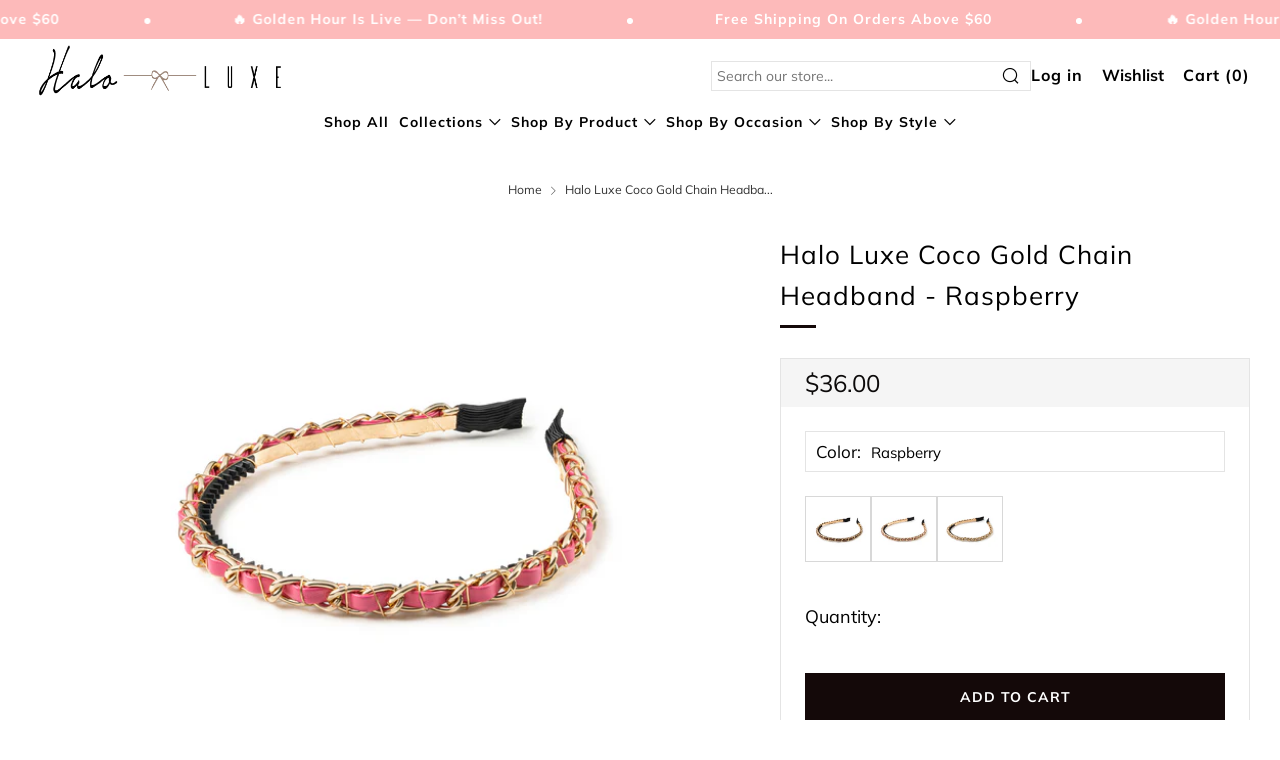

--- FILE ---
content_type: text/html; charset=utf-8
request_url: https://haloluxe.com/products/coco-gold-chain-headband-raspberry
body_size: 37176
content:
<!doctype html>
<html class="no-js" lang="en">
<head>     
  
  <link rel="preload" as="image" href="https://haloluxe.com/cdn/shop/files/HL_Homepage-logo_1000x.webp?v=1675262963" type="image/webp">
    

  



	<meta charset="utf-8">
	<meta http-equiv="X-UA-Compatible" content="IE=edge,chrome=1">
	<meta name="viewport" content="width=device-width, initial-scale=1.0, height=device-height, minimum-scale=1.0, maximum-scale=5">
	<meta name="theme-color" content="#140909"> 

	<!-- Network optimisations -->
<link rel="preconnect" href="//cdn.shopify.com" crossorigin>
<link rel="preconnect" href="//fonts.shopifycdn.com" crossorigin>

<link rel="preload" as="style" href="//haloluxe.com/cdn/shop/t/21/assets/theme-critical.css?v=76846148062778632651734974792"><link rel="preload" href="//haloluxe.com/cdn/fonts/muli/muli_n4.e949947cfff05efcc994b2e2db40359a04fa9a92.woff2" as="font" type="font/woff2" crossorigin>
<link rel="preload" href="//haloluxe.com/cdn/fonts/muli/muli_n4.e949947cfff05efcc994b2e2db40359a04fa9a92.woff2" as="font" type="font/woff2" crossorigin>
<link rel="canonical" href="https://haloluxe.com/products/coco-gold-chain-headband-raspberry">
    <link rel="shortcut icon" href="//haloluxe.com/cdn/shop/files/Untitled_design_5_32x32.png?v=1682570141" type="image/png">
	

	<!-- Title and description ================================================== --><title>Leather Headband | Chain Headband - Raspberry | HaloLuxe</title><meta name="description" content="Elevate your style with our vegan leather headband, Raspberry color featuring a delicate gold chain. Handcrafted from dipped lambskin, this leather headband adds glamour and comfort to your look. Shop now!"><!-- /snippets/social-meta-tags.liquid -->




<meta property="og:site_name" content="Halo Luxe">
<meta property="og:url" content="https://haloluxe.com/products/coco-gold-chain-headband-raspberry">
<meta property="og:title" content="Leather Headband | Chain Headband - Raspberry | HaloLuxe">
<meta property="og:type" content="product">
<meta property="og:description" content="Elevate your style with our vegan leather headband, Raspberry color featuring a delicate gold chain. Handcrafted from dipped lambskin, this leather headband adds glamour and comfort to your look. Shop now!">

  <meta property="og:price:amount" content="36.00">
  <meta property="og:price:currency" content="USD">

<meta property="og:image" content="http://haloluxe.com/cdn/shop/files/haloluxe-coco-gold-chain-headband-raspberry-girls-hair-accessories_1200x1200.jpg?v=1734611758"><meta property="og:image" content="http://haloluxe.com/cdn/shop/files/HaloLuxeCocoGoldChainHeadband-Raspberry-2_1200x1200.jpg?v=1761146626"><meta property="og:image" content="http://haloluxe.com/cdn/shop/files/HaloLuxeCocoGoldChainHeadband-Raspberry-3_1200x1200.jpg?v=1761146626">
<meta property="og:image:secure_url" content="https://haloluxe.com/cdn/shop/files/haloluxe-coco-gold-chain-headband-raspberry-girls-hair-accessories_1200x1200.jpg?v=1734611758"><meta property="og:image:secure_url" content="https://haloluxe.com/cdn/shop/files/HaloLuxeCocoGoldChainHeadband-Raspberry-2_1200x1200.jpg?v=1761146626"><meta property="og:image:secure_url" content="https://haloluxe.com/cdn/shop/files/HaloLuxeCocoGoldChainHeadband-Raspberry-3_1200x1200.jpg?v=1761146626">


  <meta name="twitter:site" content="@haloluxe?lang=en">

<meta name="twitter:card" content="summary_large_image">
<meta name="twitter:title" content="Leather Headband | Chain Headband - Raspberry | HaloLuxe">
<meta name="twitter:description" content="Elevate your style with our vegan leather headband, Raspberry color featuring a delicate gold chain. Handcrafted from dipped lambskin, this leather headband adds glamour and comfort to your look. Shop now!">

	<!-- JS before CSSOM =================================================== -->
	<script type="text/javascript">
		theme = {};
		theme.t = {};
	    theme.t.add_to_cart = 'Add to cart';
	    theme.t.sold_out = 'Sold Out';
	    theme.t.unavailable = 'Unavailable';
	    theme.money_format = '${{amount}}';
		theme.map = {};
		theme.map_settings_url="//haloluxe.com/cdn/shop/t/21/assets/map_settings.min.js?v=55973849163231613841675238157";
		theme.cart_type = 'page';
		theme.cart_ajax = false;
		theme.routes = {
			rootUrl: "/",
			rootUrlSlash: "/",
			cartUrl: "/cart",
			cartAddUrl: "/cart/add",
			cartChangeUrl: "/cart/change"
		};
		theme.assets = {
			plyr: "//haloluxe.com/cdn/shop/t/21/assets/plyr.min.js?v=4209607025050129391675238157",
			masonry: "//haloluxe.com/cdn/shop/t/21/assets/masonry.min.js?v=52946867241060388171675238157",
			photoswipe: "//haloluxe.com/cdn/shop/t/21/assets/photoswipe.min.js?v=25365026511866153621675238157",
			fecha: "//haloluxe.com/cdn/shop/t/21/assets/fecha.min.js?v=77892649025288305351675238157"
		};
	</script>
	
	<style id="fontsupporttest">@font-face{font-family:"font";src:url("https://")}</style>
	<script type="text/javascript">
		function supportsFontFace() {
			function blacklist() {
				var match = /(WebKit|windows phone.+trident)\/(\d+)/i.exec(navigator.userAgent);
				return match && parseInt(match[2], 10) < (match[1] == 'WebKit' ? 533 : 6);
			}
			function hasFontFaceSrc() {
				var style = document.getElementById('fontsupporttest');
				var sheet = style.sheet || style.styleSheet;
				var cssText = sheet ? (sheet.cssRules && sheet.cssRules[0] ? sheet.cssRules[0].cssText : sheet.cssText || '') : '';
				return /src/i.test(cssText);
			}
			return !blacklist() && hasFontFaceSrc();
		}
		document.documentElement.classList.replace('no-js', 'js');
		if (window.matchMedia("(pointer: coarse)").matches) {document.documentElement.classList.add('touchevents')} else {document.documentElement.classList.add('no-touchevents')}
		if (supportsFontFace()) {document.documentElement.classList.add('fontface')}
	</script>
	<script src="//haloluxe.com/cdn/shop/t/21/assets/jquery.min.js?v=115860211936397945481675238157" defer="defer"></script>
	<script src="//haloluxe.com/cdn/shop/t/21/assets/vendor.min.js?v=107625413123165081331675238157" defer="defer"></script>
	<script src="//haloluxe.com/cdn/shop/t/21/assets/ajax-cart.js?v=182961379576683976631675238157" defer="defer"></script>

  <!-- CSS ================================================== -->
  





<style data-shopify>

:root {
	--color--brand: #140909;
	--color--brand-dark: #020101;
	--color--brand-light: #261111;

	--color--accent: #000000;
	--color--accent-dark: #000000;

	--color--link: #7e3838;
	--color--link-dark: #000000;

	--color--text: #000000;
	--color--text-light: rgba(0, 0, 0, 0.7);
	--color--text-lighter: rgba(0, 0, 0, 0.55);
	--color--text-lightest: rgba(0, 0, 0, 0.2);
	--color--text-bg: rgba(0, 0, 0, 0.1);

	--color--text-bg: rgba(0, 0, 0, 0.1);

	--color--headings: #000000;
	--color--alt-text: #000000;
	--color--btn: #fff;

	--color--product-bg: rgba(0,0,0,0);
	--color--product-sale: #c00000;

	--color--drawer-bg: #fff;

	--color--bg: #fff;
	--color--bg-alpha: rgba(255, 255, 255, 0.8);
	--color--bg-light: #ffffff;
	--color--bg-dark: #f2f2f2;

	--color--drop-shadow: rgba(0, 0, 0, 0.21);

	--font--size-base: 14.4;
	--font--line-base: 30;

	--font--size-h1: 32;
	--font--size-h2: 26;
	--font--size-h3: 21;
	--font--size-h4: 19;
	--font--size-h5: 17;
	--font--size-h6: 14.4;

	--font--size-grid: 15;
	--font--size-nav: 15;

	--font--body: Muli, sans-serif;
	--font--body-style: normal;
    --font--body-weight: 400;

    --font--title: Muli, sans-serif;
	--font--title-weight: 400;
	--font--title-style: normal;
	--font--title-space: 1px;
	--font--title-transform: normal;
	--font--title-border: 1;
	--font--title-border-size: 3px;

	--font--button: Muli, sans-serif;
	--font--button-weight: 400;
	--font--button-style: normal;

	--font--button-space: 1px;
	--font--button-transform: normal;
	--font--button-size: 14;
	--font--button-mobile-size: 12px;
}
</style>
	<style>@font-face {
  font-family: Muli;
  font-weight: 400;
  font-style: normal;
  font-display: swap;
  src: url("//haloluxe.com/cdn/fonts/muli/muli_n4.e949947cfff05efcc994b2e2db40359a04fa9a92.woff2") format("woff2"),
       url("//haloluxe.com/cdn/fonts/muli/muli_n4.35355e4a0c27c9bc94d9af3f9bcb586d8229277a.woff") format("woff");
}

@font-face {
  font-family: Muli;
  font-weight: 400;
  font-style: normal;
  font-display: swap;
  src: url("//haloluxe.com/cdn/fonts/muli/muli_n4.e949947cfff05efcc994b2e2db40359a04fa9a92.woff2") format("woff2"),
       url("//haloluxe.com/cdn/fonts/muli/muli_n4.35355e4a0c27c9bc94d9af3f9bcb586d8229277a.woff") format("woff");
}

@font-face {
  font-family: Muli;
  font-weight: 700;
  font-style: normal;
  font-display: swap;
  src: url("//haloluxe.com/cdn/fonts/muli/muli_n7.c8c44d0404947d89610714223e630c4cbe005587.woff2") format("woff2"),
       url("//haloluxe.com/cdn/fonts/muli/muli_n7.4cbcffea6175d46b4d67e9408244a5b38c2ac568.woff") format("woff");
}

@font-face {
  font-family: Muli;
  font-weight: 400;
  font-style: italic;
  font-display: swap;
  src: url("//haloluxe.com/cdn/fonts/muli/muli_i4.c0a1ea800bab5884ab82e4eb25a6bd25121bd08c.woff2") format("woff2"),
       url("//haloluxe.com/cdn/fonts/muli/muli_i4.a6c39b1b31d876de7f99b3646461aa87120de6ed.woff") format("woff");
}

@font-face {
  font-family: Muli;
  font-weight: 700;
  font-style: italic;
  font-display: swap;
  src: url("//haloluxe.com/cdn/fonts/muli/muli_i7.34eedbf231efa20bd065d55f6f71485730632c7b.woff2") format("woff2"),
       url("//haloluxe.com/cdn/fonts/muli/muli_i7.2b4df846821493e68344d0b0212997d071bf38b7.woff") format("woff");
}

</style>

<link rel="stylesheet" href="//haloluxe.com/cdn/shop/t/21/assets/theme-critical.css?v=76846148062778632651734974792">

<link rel="preload" href="//haloluxe.com/cdn/shop/t/21/assets/theme.css?v=88777729218467179391767701068" as="style" onload="this.onload=null;this.rel='stylesheet'">
<noscript><link rel="stylesheet" href="//haloluxe.com/cdn/shop/t/21/assets/theme.css?v=88777729218467179391767701068"></noscript>
<script>
	/*! loadCSS rel=preload polyfill. [c]2017 Filament Group, Inc. MIT License */
	(function(w){"use strict";if(!w.loadCSS){w.loadCSS=function(){}}var rp=loadCSS.relpreload={};rp.support=(function(){var ret;try{ret=w.document.createElement("link").relList.supports("preload")}catch(e){ret=false}return function(){return ret}})();rp.bindMediaToggle=function(link){var finalMedia=link.media||"all";function enableStylesheet(){if(link.addEventListener){link.removeEventListener("load",enableStylesheet)}else if(link.attachEvent){link.detachEvent("onload",enableStylesheet)}link.setAttribute("onload",null);link.media=finalMedia}if(link.addEventListener){link.addEventListener("load",enableStylesheet)}else if(link.attachEvent){link.attachEvent("onload",enableStylesheet)}setTimeout(function(){link.rel="stylesheet";link.media="only x"});setTimeout(enableStylesheet,3000)};rp.poly=function(){if(rp.support()){return}var links=w.document.getElementsByTagName("link");for(var i=0;i<links.length;i+=1){var link=links[i];if(link.rel==="preload"&&link.getAttribute("as")==="style"&&!link.getAttribute("data-loadcss")){link.setAttribute("data-loadcss",true);rp.bindMediaToggle(link)}}};if(!rp.support()){rp.poly();var run=w.setInterval(rp.poly,500);if(w.addEventListener){w.addEventListener("load",function(){rp.poly();w.clearInterval(run)})}else if(w.attachEvent){w.attachEvent("onload",function(){rp.poly();w.clearInterval(run)})}}if(typeof exports!=="undefined"){exports.loadCSS=loadCSS}else{w.loadCSS=loadCSS}}(typeof global!=="undefined"?global:this));
</script>

	<!-- JS after CSSOM=================================================== -->
	<script src="//haloluxe.com/cdn/shop/t/21/assets/theme.min.js?v=173856073740125496221675238157" defer="defer"></script>
	<script src="//haloluxe.com/cdn/shop/t/21/assets/custom.js?v=152733329445290166911675238157" defer="defer"></script>

	

  
	


<style>.lazy-img{filter:blur(5px);transition:filter .3s ease}img:not(.lazy-img){filter:blur(0)}</style><script>document.addEventListener("DOMContentLoaded",function(){const lazyImages=document.querySelectorAll("img.lazy-img");if("IntersectionObserver"in window){let imageObserver=new IntersectionObserver(function(entries,observer){entries.forEach(function(entry){if(entry.isIntersecting){let img=entry.target;img.src=img.dataset.src;img.classList.remove("lazy-img");observer.unobserve(img);}});});lazyImages.forEach(function(img){imageObserver.observe(img);});}else{lazyImages.forEach(function(img){img.src=img.dataset.src;});}});</script>


	<!-- Header hook for plugins ================================================== -->
  <script>window.performance && window.performance.mark && window.performance.mark('shopify.content_for_header.start');</script><meta name="google-site-verification" content="HvqNNIGfqdJ3ltsnUPvAmSoxKk6CJXIlLiSGmRSHfRE">
<meta id="shopify-digital-wallet" name="shopify-digital-wallet" content="/26914684976/digital_wallets/dialog">
<meta name="shopify-checkout-api-token" content="cffa8efacacb9557765bc49292cb169c">
<link rel="alternate" type="application/json+oembed" href="https://haloluxe.com/products/coco-gold-chain-headband-raspberry.oembed">
<script async="async" src="/checkouts/internal/preloads.js?locale=en-US"></script>
<link rel="preconnect" href="https://shop.app" crossorigin="anonymous">
<script async="async" src="https://shop.app/checkouts/internal/preloads.js?locale=en-US&shop_id=26914684976" crossorigin="anonymous"></script>
<script id="apple-pay-shop-capabilities" type="application/json">{"shopId":26914684976,"countryCode":"US","currencyCode":"USD","merchantCapabilities":["supports3DS"],"merchantId":"gid:\/\/shopify\/Shop\/26914684976","merchantName":"Halo Luxe","requiredBillingContactFields":["postalAddress","email"],"requiredShippingContactFields":["postalAddress","email"],"shippingType":"shipping","supportedNetworks":["visa","masterCard","amex","discover","elo","jcb"],"total":{"type":"pending","label":"Halo Luxe","amount":"1.00"},"shopifyPaymentsEnabled":true,"supportsSubscriptions":true}</script>
<script id="shopify-features" type="application/json">{"accessToken":"cffa8efacacb9557765bc49292cb169c","betas":["rich-media-storefront-analytics"],"domain":"haloluxe.com","predictiveSearch":true,"shopId":26914684976,"locale":"en"}</script>
<script>var Shopify = Shopify || {};
Shopify.shop = "halo-luxe.myshopify.com";
Shopify.locale = "en";
Shopify.currency = {"active":"USD","rate":"1.0"};
Shopify.country = "US";
Shopify.theme = {"name":"Venue 2.0 - 1st Feb 2023[Arista Sys pvt Ltd]","id":132718690493,"schema_name":"Venue","schema_version":"8.0.0","theme_store_id":836,"role":"main"};
Shopify.theme.handle = "null";
Shopify.theme.style = {"id":null,"handle":null};
Shopify.cdnHost = "haloluxe.com/cdn";
Shopify.routes = Shopify.routes || {};
Shopify.routes.root = "/";</script>
<script type="module">!function(o){(o.Shopify=o.Shopify||{}).modules=!0}(window);</script>
<script>!function(o){function n(){var o=[];function n(){o.push(Array.prototype.slice.apply(arguments))}return n.q=o,n}var t=o.Shopify=o.Shopify||{};t.loadFeatures=n(),t.autoloadFeatures=n()}(window);</script>
<script>
  window.ShopifyPay = window.ShopifyPay || {};
  window.ShopifyPay.apiHost = "shop.app\/pay";
  window.ShopifyPay.redirectState = null;
</script>
<script id="shop-js-analytics" type="application/json">{"pageType":"product"}</script>
<script defer="defer" async type="module" src="//haloluxe.com/cdn/shopifycloud/shop-js/modules/v2/client.init-shop-cart-sync_BApSsMSl.en.esm.js"></script>
<script defer="defer" async type="module" src="//haloluxe.com/cdn/shopifycloud/shop-js/modules/v2/chunk.common_CBoos6YZ.esm.js"></script>
<script type="module">
  await import("//haloluxe.com/cdn/shopifycloud/shop-js/modules/v2/client.init-shop-cart-sync_BApSsMSl.en.esm.js");
await import("//haloluxe.com/cdn/shopifycloud/shop-js/modules/v2/chunk.common_CBoos6YZ.esm.js");

  window.Shopify.SignInWithShop?.initShopCartSync?.({"fedCMEnabled":true,"windoidEnabled":true});

</script>
<script>
  window.Shopify = window.Shopify || {};
  if (!window.Shopify.featureAssets) window.Shopify.featureAssets = {};
  window.Shopify.featureAssets['shop-js'] = {"shop-cart-sync":["modules/v2/client.shop-cart-sync_DJczDl9f.en.esm.js","modules/v2/chunk.common_CBoos6YZ.esm.js"],"init-fed-cm":["modules/v2/client.init-fed-cm_BzwGC0Wi.en.esm.js","modules/v2/chunk.common_CBoos6YZ.esm.js"],"init-windoid":["modules/v2/client.init-windoid_BS26ThXS.en.esm.js","modules/v2/chunk.common_CBoos6YZ.esm.js"],"init-shop-email-lookup-coordinator":["modules/v2/client.init-shop-email-lookup-coordinator_DFwWcvrS.en.esm.js","modules/v2/chunk.common_CBoos6YZ.esm.js"],"shop-cash-offers":["modules/v2/client.shop-cash-offers_DthCPNIO.en.esm.js","modules/v2/chunk.common_CBoos6YZ.esm.js","modules/v2/chunk.modal_Bu1hFZFC.esm.js"],"shop-button":["modules/v2/client.shop-button_D_JX508o.en.esm.js","modules/v2/chunk.common_CBoos6YZ.esm.js"],"shop-toast-manager":["modules/v2/client.shop-toast-manager_tEhgP2F9.en.esm.js","modules/v2/chunk.common_CBoos6YZ.esm.js"],"avatar":["modules/v2/client.avatar_BTnouDA3.en.esm.js"],"pay-button":["modules/v2/client.pay-button_BuNmcIr_.en.esm.js","modules/v2/chunk.common_CBoos6YZ.esm.js"],"init-shop-cart-sync":["modules/v2/client.init-shop-cart-sync_BApSsMSl.en.esm.js","modules/v2/chunk.common_CBoos6YZ.esm.js"],"shop-login-button":["modules/v2/client.shop-login-button_DwLgFT0K.en.esm.js","modules/v2/chunk.common_CBoos6YZ.esm.js","modules/v2/chunk.modal_Bu1hFZFC.esm.js"],"init-customer-accounts-sign-up":["modules/v2/client.init-customer-accounts-sign-up_TlVCiykN.en.esm.js","modules/v2/client.shop-login-button_DwLgFT0K.en.esm.js","modules/v2/chunk.common_CBoos6YZ.esm.js","modules/v2/chunk.modal_Bu1hFZFC.esm.js"],"init-shop-for-new-customer-accounts":["modules/v2/client.init-shop-for-new-customer-accounts_DrjXSI53.en.esm.js","modules/v2/client.shop-login-button_DwLgFT0K.en.esm.js","modules/v2/chunk.common_CBoos6YZ.esm.js","modules/v2/chunk.modal_Bu1hFZFC.esm.js"],"init-customer-accounts":["modules/v2/client.init-customer-accounts_C0Oh2ljF.en.esm.js","modules/v2/client.shop-login-button_DwLgFT0K.en.esm.js","modules/v2/chunk.common_CBoos6YZ.esm.js","modules/v2/chunk.modal_Bu1hFZFC.esm.js"],"shop-follow-button":["modules/v2/client.shop-follow-button_C5D3XtBb.en.esm.js","modules/v2/chunk.common_CBoos6YZ.esm.js","modules/v2/chunk.modal_Bu1hFZFC.esm.js"],"checkout-modal":["modules/v2/client.checkout-modal_8TC_1FUY.en.esm.js","modules/v2/chunk.common_CBoos6YZ.esm.js","modules/v2/chunk.modal_Bu1hFZFC.esm.js"],"lead-capture":["modules/v2/client.lead-capture_D-pmUjp9.en.esm.js","modules/v2/chunk.common_CBoos6YZ.esm.js","modules/v2/chunk.modal_Bu1hFZFC.esm.js"],"shop-login":["modules/v2/client.shop-login_BmtnoEUo.en.esm.js","modules/v2/chunk.common_CBoos6YZ.esm.js","modules/v2/chunk.modal_Bu1hFZFC.esm.js"],"payment-terms":["modules/v2/client.payment-terms_BHOWV7U_.en.esm.js","modules/v2/chunk.common_CBoos6YZ.esm.js","modules/v2/chunk.modal_Bu1hFZFC.esm.js"]};
</script>
<script>(function() {
  var isLoaded = false;
  function asyncLoad() {
    if (isLoaded) return;
    isLoaded = true;
    var urls = ["https:\/\/chimpstatic.com\/mcjs-connected\/js\/users\/ba4ccf4ac6aca9f102cae4978\/43a6e01bf13b089d97cd209be.js?shop=halo-luxe.myshopify.com"];
    for (var i = 0; i < urls.length; i++) {
      var s = document.createElement('script');
      s.type = 'text/javascript';
      s.async = true;
      s.src = urls[i];
      var x = document.getElementsByTagName('script')[0];
      x.parentNode.insertBefore(s, x);
    }
  };
  if(window.attachEvent) {
    window.attachEvent('onload', asyncLoad);
  } else {
    window.addEventListener('load', asyncLoad, false);
  }
})();</script>
<script id="__st">var __st={"a":26914684976,"offset":-18000,"reqid":"d1179735-679a-459d-8a68-16b0ea22a760-1768933879","pageurl":"haloluxe.com\/products\/coco-gold-chain-headband-raspberry","u":"4c425518a393","p":"product","rtyp":"product","rid":7507807502525};</script>
<script>window.ShopifyPaypalV4VisibilityTracking = true;</script>
<script id="captcha-bootstrap">!function(){'use strict';const t='contact',e='account',n='new_comment',o=[[t,t],['blogs',n],['comments',n],[t,'customer']],c=[[e,'customer_login'],[e,'guest_login'],[e,'recover_customer_password'],[e,'create_customer']],r=t=>t.map((([t,e])=>`form[action*='/${t}']:not([data-nocaptcha='true']) input[name='form_type'][value='${e}']`)).join(','),a=t=>()=>t?[...document.querySelectorAll(t)].map((t=>t.form)):[];function s(){const t=[...o],e=r(t);return a(e)}const i='password',u='form_key',d=['recaptcha-v3-token','g-recaptcha-response','h-captcha-response',i],f=()=>{try{return window.sessionStorage}catch{return}},m='__shopify_v',_=t=>t.elements[u];function p(t,e,n=!1){try{const o=window.sessionStorage,c=JSON.parse(o.getItem(e)),{data:r}=function(t){const{data:e,action:n}=t;return t[m]||n?{data:e,action:n}:{data:t,action:n}}(c);for(const[e,n]of Object.entries(r))t.elements[e]&&(t.elements[e].value=n);n&&o.removeItem(e)}catch(o){console.error('form repopulation failed',{error:o})}}const l='form_type',E='cptcha';function T(t){t.dataset[E]=!0}const w=window,h=w.document,L='Shopify',v='ce_forms',y='captcha';let A=!1;((t,e)=>{const n=(g='f06e6c50-85a8-45c8-87d0-21a2b65856fe',I='https://cdn.shopify.com/shopifycloud/storefront-forms-hcaptcha/ce_storefront_forms_captcha_hcaptcha.v1.5.2.iife.js',D={infoText:'Protected by hCaptcha',privacyText:'Privacy',termsText:'Terms'},(t,e,n)=>{const o=w[L][v],c=o.bindForm;if(c)return c(t,g,e,D).then(n);var r;o.q.push([[t,g,e,D],n]),r=I,A||(h.body.append(Object.assign(h.createElement('script'),{id:'captcha-provider',async:!0,src:r})),A=!0)});var g,I,D;w[L]=w[L]||{},w[L][v]=w[L][v]||{},w[L][v].q=[],w[L][y]=w[L][y]||{},w[L][y].protect=function(t,e){n(t,void 0,e),T(t)},Object.freeze(w[L][y]),function(t,e,n,w,h,L){const[v,y,A,g]=function(t,e,n){const i=e?o:[],u=t?c:[],d=[...i,...u],f=r(d),m=r(i),_=r(d.filter((([t,e])=>n.includes(e))));return[a(f),a(m),a(_),s()]}(w,h,L),I=t=>{const e=t.target;return e instanceof HTMLFormElement?e:e&&e.form},D=t=>v().includes(t);t.addEventListener('submit',(t=>{const e=I(t);if(!e)return;const n=D(e)&&!e.dataset.hcaptchaBound&&!e.dataset.recaptchaBound,o=_(e),c=g().includes(e)&&(!o||!o.value);(n||c)&&t.preventDefault(),c&&!n&&(function(t){try{if(!f())return;!function(t){const e=f();if(!e)return;const n=_(t);if(!n)return;const o=n.value;o&&e.removeItem(o)}(t);const e=Array.from(Array(32),(()=>Math.random().toString(36)[2])).join('');!function(t,e){_(t)||t.append(Object.assign(document.createElement('input'),{type:'hidden',name:u})),t.elements[u].value=e}(t,e),function(t,e){const n=f();if(!n)return;const o=[...t.querySelectorAll(`input[type='${i}']`)].map((({name:t})=>t)),c=[...d,...o],r={};for(const[a,s]of new FormData(t).entries())c.includes(a)||(r[a]=s);n.setItem(e,JSON.stringify({[m]:1,action:t.action,data:r}))}(t,e)}catch(e){console.error('failed to persist form',e)}}(e),e.submit())}));const S=(t,e)=>{t&&!t.dataset[E]&&(n(t,e.some((e=>e===t))),T(t))};for(const o of['focusin','change'])t.addEventListener(o,(t=>{const e=I(t);D(e)&&S(e,y())}));const B=e.get('form_key'),M=e.get(l),P=B&&M;t.addEventListener('DOMContentLoaded',(()=>{const t=y();if(P)for(const e of t)e.elements[l].value===M&&p(e,B);[...new Set([...A(),...v().filter((t=>'true'===t.dataset.shopifyCaptcha))])].forEach((e=>S(e,t)))}))}(h,new URLSearchParams(w.location.search),n,t,e,['guest_login'])})(!0,!0)}();</script>
<script integrity="sha256-4kQ18oKyAcykRKYeNunJcIwy7WH5gtpwJnB7kiuLZ1E=" data-source-attribution="shopify.loadfeatures" defer="defer" src="//haloluxe.com/cdn/shopifycloud/storefront/assets/storefront/load_feature-a0a9edcb.js" crossorigin="anonymous"></script>
<script crossorigin="anonymous" defer="defer" src="//haloluxe.com/cdn/shopifycloud/storefront/assets/shopify_pay/storefront-65b4c6d7.js?v=20250812"></script>
<script data-source-attribution="shopify.dynamic_checkout.dynamic.init">var Shopify=Shopify||{};Shopify.PaymentButton=Shopify.PaymentButton||{isStorefrontPortableWallets:!0,init:function(){window.Shopify.PaymentButton.init=function(){};var t=document.createElement("script");t.src="https://haloluxe.com/cdn/shopifycloud/portable-wallets/latest/portable-wallets.en.js",t.type="module",document.head.appendChild(t)}};
</script>
<script data-source-attribution="shopify.dynamic_checkout.buyer_consent">
  function portableWalletsHideBuyerConsent(e){var t=document.getElementById("shopify-buyer-consent"),n=document.getElementById("shopify-subscription-policy-button");t&&n&&(t.classList.add("hidden"),t.setAttribute("aria-hidden","true"),n.removeEventListener("click",e))}function portableWalletsShowBuyerConsent(e){var t=document.getElementById("shopify-buyer-consent"),n=document.getElementById("shopify-subscription-policy-button");t&&n&&(t.classList.remove("hidden"),t.removeAttribute("aria-hidden"),n.addEventListener("click",e))}window.Shopify?.PaymentButton&&(window.Shopify.PaymentButton.hideBuyerConsent=portableWalletsHideBuyerConsent,window.Shopify.PaymentButton.showBuyerConsent=portableWalletsShowBuyerConsent);
</script>
<script data-source-attribution="shopify.dynamic_checkout.cart.bootstrap">document.addEventListener("DOMContentLoaded",(function(){function t(){return document.querySelector("shopify-accelerated-checkout-cart, shopify-accelerated-checkout")}if(t())Shopify.PaymentButton.init();else{new MutationObserver((function(e,n){t()&&(Shopify.PaymentButton.init(),n.disconnect())})).observe(document.body,{childList:!0,subtree:!0})}}));
</script>
<link id="shopify-accelerated-checkout-styles" rel="stylesheet" media="screen" href="https://haloluxe.com/cdn/shopifycloud/portable-wallets/latest/accelerated-checkout-backwards-compat.css" crossorigin="anonymous">
<style id="shopify-accelerated-checkout-cart">
        #shopify-buyer-consent {
  margin-top: 1em;
  display: inline-block;
  width: 100%;
}

#shopify-buyer-consent.hidden {
  display: none;
}

#shopify-subscription-policy-button {
  background: none;
  border: none;
  padding: 0;
  text-decoration: underline;
  font-size: inherit;
  cursor: pointer;
}

#shopify-subscription-policy-button::before {
  box-shadow: none;
}

      </style>

<script>window.performance && window.performance.mark && window.performance.mark('shopify.content_for_header.end');</script>
  <!-- Google Tag Manager -->
<script>(function(w,d,s,l,i){w[l]=w[l]||[];w[l].push({'gtm.start':
new Date().getTime(),event:'gtm.js'});var f=d.getElementsByTagName(s)[0],
j=d.createElement(s),dl=l!='dataLayer'?'&l='+l:'';j.async=true;j.src=
'https://www.googletagmanager.com/gtm.js?id='+i+dl;f.parentNode.insertBefore(j,f);
})(window,document,'script','dataLayer','GTM-535QZCJ');</script>

  <!-- Google tag (gtag.js) -->
<script async src="https://www.googletagmanager.com/gtag/js?id=G-QDE6EE9D9H"></script>
<script>
  window.dataLayer = window.dataLayer || [];
  function gtag(){dataLayer.push(arguments);}
  gtag('js', new Date());

  gtag('config', 'G-QDE6EE9D9H');
</script>
  
<!-- End Google Tag Manager -->


  





 


  
<script type="application/ld+json">
{
  "@context": "https://schema.org",
  "@type": "BreadcrumbList",
  "itemListElement": [
    {
      "@type": "ListItem",
      "position": 1,
      "name": "Home",
      "item": "https://haloluxe.com"
    },
    {
      "@type": "ListItem",
      "position": 2,
      "name": "Halo Luxe Coco Gold Chain Headband - Raspberry",
      "item": "https://haloluxe.com/products/coco-gold-chain-headband-raspberry"
    }]
}
</script>



<!-- BEGIN app block: shopify://apps/wishlist-hero/blocks/app-embed/a9a5079b-59e8-47cb-b659-ecf1c60b9b72 -->


  <script type="application/json" id="WH-ProductJson-product-template">
    {"id":7507807502525,"title":"Halo Luxe Coco Gold Chain Headband - Raspberry","handle":"coco-gold-chain-headband-raspberry","description":"\u003cp\u003eIntroducing our Gold Chain Headband, a sleek and stylish accessory for any occasion. Crafted with gleaming gold chains, it adds a touch of luxury to your ensemble. Versatile and chic, it effortlessly elevates your hairstyle with a touch of glamour. Embrace the timeless allure of gold with our Gold Chain Headband, your perfect statement piece for sophisticated elegance.\u003c\/p\u003e\n\u003cul\u003e\n\u003cli\u003e\u003cspan\u003eVegan leather composition\u003c\/span\u003e\u003c\/li\u003e\n\u003cli\u003eGold chain details\u003c\/li\u003e\n\u003cli\u003e\u003cspan style=\"font-size: 0.875rem;\"\u003eRubberized teeth grip on inner face\u003c\/span\u003e\u003c\/li\u003e\n\u003cli\u003ePadded ends for comfort\u003c\/li\u003e\n\u003c\/ul\u003e\n\u003cp\u003e\u003cb\u003eCare\u003cspan\u003e \u003c\/span\u003eInstructions -\u003c\/b\u003eWipe clean with a damp cloth\u003c\/p\u003e\n\u003cp\u003eSKU: \u003cspan class=\"_Sku_od63z_14\"\u003ecocoh004\u003c\/span\u003e\u003c\/p\u003e\n\u003cp\u003eColor: Raspberry\u003c\/p\u003e\n\u003cp\u003e\u003cspan\u003eMaterial: Vegan Leather\u003c\/span\u003e\u003c\/p\u003e","published_at":"2023-09-18T05:16:43-04:00","created_at":"2023-09-16T22:35:34-04:00","vendor":"Halo Luxe","type":"Headband","tags":["$5sale","$7sale","16_09_2023","back-to-school","buy-1-get-1","chain","chain headband","Coco","Coco gold","Coco gold chain","Coco gold chain headband","cocoh004","Gift Guide","gift-int","gold","headband","outing","raspberry","sale","school-int","swatch=coco-gold-chain-headband-ballet slipper","swatch=coco-gold-chain-headband-black","swatch=coco-gold-chain-headband-chocolate","swatch=coco-gold-chain-headband-mauve","swatch=coco-gold-chain-headband-oatmeal","textured","timeless-treasures","valentines-day-int"],"price":3600,"price_min":3600,"price_max":3600,"available":true,"price_varies":false,"compare_at_price":3600,"compare_at_price_min":3600,"compare_at_price_max":3600,"compare_at_price_varies":false,"variants":[{"id":43028118798525,"title":"Raspberry","option1":"Raspberry","option2":null,"option3":null,"sku":"cocoh004","requires_shipping":true,"taxable":true,"featured_image":null,"available":true,"name":"Halo Luxe Coco Gold Chain Headband - Raspberry - Raspberry","public_title":"Raspberry","options":["Raspberry"],"price":3600,"weight":0,"compare_at_price":3600,"inventory_management":"shopify","barcode":"3.39E+12","requires_selling_plan":false,"selling_plan_allocations":[]}],"images":["\/\/haloluxe.com\/cdn\/shop\/files\/haloluxe-coco-gold-chain-headband-raspberry-girls-hair-accessories.jpg?v=1734611758","\/\/haloluxe.com\/cdn\/shop\/files\/HaloLuxeCocoGoldChainHeadband-Raspberry-2.jpg?v=1761146626","\/\/haloluxe.com\/cdn\/shop\/files\/HaloLuxeCocoGoldChainHeadband-Raspberry-3.jpg?v=1761146626","\/\/haloluxe.com\/cdn\/shop\/files\/HaloLuxeCocoGoldChainHeadband-Raspberry-4.jpg?v=1761146628","\/\/haloluxe.com\/cdn\/shop\/files\/HaloLuxeCocoGoldChainHeadband-Raspberry-5.jpg?v=1761146626","\/\/haloluxe.com\/cdn\/shop\/files\/HaloLuxeCocoGoldChainHeadband-Raspberry-6.jpg?v=1761146626"],"featured_image":"\/\/haloluxe.com\/cdn\/shop\/files\/haloluxe-coco-gold-chain-headband-raspberry-girls-hair-accessories.jpg?v=1734611758","options":["Color"],"media":[{"alt":null,"id":26023905263805,"position":1,"preview_image":{"aspect_ratio":1.0,"height":2048,"width":2048,"src":"\/\/haloluxe.com\/cdn\/shop\/files\/haloluxe-coco-gold-chain-headband-raspberry-girls-hair-accessories.jpg?v=1734611758"},"aspect_ratio":1.0,"height":2048,"media_type":"image","src":"\/\/haloluxe.com\/cdn\/shop\/files\/haloluxe-coco-gold-chain-headband-raspberry-girls-hair-accessories.jpg?v=1734611758","width":2048},{"alt":null,"id":29890747662525,"position":2,"preview_image":{"aspect_ratio":1.0,"height":2000,"width":2000,"src":"\/\/haloluxe.com\/cdn\/shop\/files\/HaloLuxeCocoGoldChainHeadband-Raspberry-2.jpg?v=1761146626"},"aspect_ratio":1.0,"height":2000,"media_type":"image","src":"\/\/haloluxe.com\/cdn\/shop\/files\/HaloLuxeCocoGoldChainHeadband-Raspberry-2.jpg?v=1761146626","width":2000},{"alt":null,"id":29890747695293,"position":3,"preview_image":{"aspect_ratio":1.0,"height":2000,"width":2000,"src":"\/\/haloluxe.com\/cdn\/shop\/files\/HaloLuxeCocoGoldChainHeadband-Raspberry-3.jpg?v=1761146626"},"aspect_ratio":1.0,"height":2000,"media_type":"image","src":"\/\/haloluxe.com\/cdn\/shop\/files\/HaloLuxeCocoGoldChainHeadband-Raspberry-3.jpg?v=1761146626","width":2000},{"alt":null,"id":29890747728061,"position":4,"preview_image":{"aspect_ratio":1.0,"height":2000,"width":2000,"src":"\/\/haloluxe.com\/cdn\/shop\/files\/HaloLuxeCocoGoldChainHeadband-Raspberry-4.jpg?v=1761146628"},"aspect_ratio":1.0,"height":2000,"media_type":"image","src":"\/\/haloluxe.com\/cdn\/shop\/files\/HaloLuxeCocoGoldChainHeadband-Raspberry-4.jpg?v=1761146628","width":2000},{"alt":null,"id":29890747760829,"position":5,"preview_image":{"aspect_ratio":1.0,"height":1500,"width":1500,"src":"\/\/haloluxe.com\/cdn\/shop\/files\/HaloLuxeCocoGoldChainHeadband-Raspberry-5.jpg?v=1761146626"},"aspect_ratio":1.0,"height":1500,"media_type":"image","src":"\/\/haloluxe.com\/cdn\/shop\/files\/HaloLuxeCocoGoldChainHeadband-Raspberry-5.jpg?v=1761146626","width":1500},{"alt":null,"id":29890747793597,"position":6,"preview_image":{"aspect_ratio":1.0,"height":2000,"width":2000,"src":"\/\/haloluxe.com\/cdn\/shop\/files\/HaloLuxeCocoGoldChainHeadband-Raspberry-6.jpg?v=1761146626"},"aspect_ratio":1.0,"height":2000,"media_type":"image","src":"\/\/haloluxe.com\/cdn\/shop\/files\/HaloLuxeCocoGoldChainHeadband-Raspberry-6.jpg?v=1761146626","width":2000}],"requires_selling_plan":false,"selling_plan_groups":[],"content":"\u003cp\u003eIntroducing our Gold Chain Headband, a sleek and stylish accessory for any occasion. Crafted with gleaming gold chains, it adds a touch of luxury to your ensemble. Versatile and chic, it effortlessly elevates your hairstyle with a touch of glamour. Embrace the timeless allure of gold with our Gold Chain Headband, your perfect statement piece for sophisticated elegance.\u003c\/p\u003e\n\u003cul\u003e\n\u003cli\u003e\u003cspan\u003eVegan leather composition\u003c\/span\u003e\u003c\/li\u003e\n\u003cli\u003eGold chain details\u003c\/li\u003e\n\u003cli\u003e\u003cspan style=\"font-size: 0.875rem;\"\u003eRubberized teeth grip on inner face\u003c\/span\u003e\u003c\/li\u003e\n\u003cli\u003ePadded ends for comfort\u003c\/li\u003e\n\u003c\/ul\u003e\n\u003cp\u003e\u003cb\u003eCare\u003cspan\u003e \u003c\/span\u003eInstructions -\u003c\/b\u003eWipe clean with a damp cloth\u003c\/p\u003e\n\u003cp\u003eSKU: \u003cspan class=\"_Sku_od63z_14\"\u003ecocoh004\u003c\/span\u003e\u003c\/p\u003e\n\u003cp\u003eColor: Raspberry\u003c\/p\u003e\n\u003cp\u003e\u003cspan\u003eMaterial: Vegan Leather\u003c\/span\u003e\u003c\/p\u003e"}
  </script>

<script type="text/javascript">
  
    window.wishlisthero_buttonProdPageClasses = [];
  
  
    window.wishlisthero_cartDotClasses = [];
  
</script>
<!-- BEGIN app snippet: extraStyles -->

<style>
  .wishlisthero-floating {
    position: absolute;
    top: 5px;
    z-index: 21;
    border-radius: 100%;
    width: fit-content;
    right: 5px;
    left: auto;
    &.wlh-left-btn {
      left: 5px !important;
      right: auto !important;
    }
    &.wlh-right-btn {
      right: 5px !important;
      left: auto !important;
    }
    
  }
  @media(min-width:1300px) {
    .product-item__link.product-item__image--margins .wishlisthero-floating, {
      
        left: 50% !important;
        margin-left: -295px;
      
    }
  }
  .MuiTypography-h1,.MuiTypography-h2,.MuiTypography-h3,.MuiTypography-h4,.MuiTypography-h5,.MuiTypography-h6,.MuiButton-root,.MuiCardHeader-title a {
    font-family: ,  !important;
  }
</style>






<!-- END app snippet -->
<!-- BEGIN app snippet: renderAssets -->

  <link rel="preload" href="https://cdn.shopify.com/extensions/019badc7-12fe-783e-9dfe-907190f91114/wishlist-hero-81/assets/default.css" as="style" onload="this.onload=null;this.rel='stylesheet'">
  <noscript><link href="//cdn.shopify.com/extensions/019badc7-12fe-783e-9dfe-907190f91114/wishlist-hero-81/assets/default.css" rel="stylesheet" type="text/css" media="all" /></noscript>
  <script defer src="https://cdn.shopify.com/extensions/019badc7-12fe-783e-9dfe-907190f91114/wishlist-hero-81/assets/default.js"></script>
<!-- END app snippet -->


<script type="text/javascript">
  try{
  
    var scr_bdl_path = "https://cdn.shopify.com/extensions/019badc7-12fe-783e-9dfe-907190f91114/wishlist-hero-81/assets/bundle2.js";
    window._wh_asset_path = scr_bdl_path.substring(0,scr_bdl_path.lastIndexOf("/")) + "/";
  

  }catch(e){ console.log(e)}
  try{

  
    window.WishListHero_setting = {"ButtonColor":"rgba(19, 18, 19, 1)","IconColor":"rgba(255, 255, 255, 1)","IconType":"Heart","IconTypeNum":"1","ThrdParty_Trans_active":false,"ButtonTextBeforeAdding":"Add to wishlist","ButtonTextAfterAdding":"ADDED TO WISHLIST","AnimationAfterAddition":"None","ButtonTextAddToCart":"Add to cart","ButtonTextOutOfStock":"Out Of Stock","ButtonTextAddAllToCart":"Add All To Cart","ButtonTextRemoveAllToCart":"Remove All From Wishlist","AddedProductNotificationText":"Product added to wishlist successfully","AddedProductToCartNotificationText":"Product added to cart successfully","ViewCartLinkText":"View Cart","SharePopup_TitleText":"Share My wishlist","SharePopup_shareBtnText":"Share wishlist","SharePopup_shareHederText":"Share on Social Networks","SharePopup_shareCopyText":"Or copy Wishlist link to share","SharePopup_shareCancelBtnText":"cancel","SharePopup_shareCopyBtnText":"copy","SharePopup_shareCopiedText":"Copied","SendEMailPopup_BtnText":"send email","SendEMailPopup_FromText":"Your Name","SendEMailPopup_ToText":"To email","SendEMailPopup_BodyText":"Note","SendEMailPopup_SendBtnText":"send","SendEMailPopup_SendNotificationText":"email sent successfully","SendEMailPopup_TitleText":"Send My Wislist via Email","AddProductMessageText":"Are you sure you want to add all items to cart ?","RemoveProductMessageText":"Are you sure you want to remove this item from your wishlist ?","RemoveAllProductMessageText":"Are you sure you want to remove all items from your wishlist ?","RemovedProductNotificationText":"Product removed from wishlist successfully","AddAllOutOfStockProductNotificationText":"There seems to have been an issue adding items to cart, please try again later","RemovePopupOkText":"ok","RemovePopup_HeaderText":"Are You Sure?","ViewWishlistText":"View wishlist","EmptyWishlistText":"There are no items in this wishlist","BuyNowButtonText":"Buy Now","BuyNowButtonColor":"rgb(144, 86, 162)","BuyNowTextButtonColor":"rgb(255, 255, 255)","Wishlist_Title":"My Wishlist","WishlistHeaderTitleAlignment":"Center","WishlistProductImageSize":"Normal","PriceColor":"rgba(19, 18, 19, 1)","HeaderFontSize":"30","PriceFontSize":"18","ProductNameFontSize":"16","LaunchPointType":"menu_item","DisplayWishlistAs":"seprate_page","DisplayButtonAs":"button_with_icon","PopupSize":"md","ButtonUserConfirmationState":"skipped","ButtonColorAndStyleConfirmationState":"skipped","HideAddToCartButton":false,"NoRedirectAfterAddToCart":false,"DisableGuestCustomer":false,"LoginPopupContent":"Please login to save your wishlist across devices.","LoginPopupLoginBtnText":"Login","LoginPopupContentFontSize":"20","NotificationPopupPosition":"right","WishlistButtonTextColor":"rgba(255, 255, 255, 1)","EnableRemoveFromWishlistAfterAddButtonText":"Remove from wishlist","_id":"686fb8d4337e47ee217f838a","EnableCollection":false,"EnableShare":true,"RemovePowerBy":false,"EnableFBPixel":false,"EnableGTagIntegration":false,"EnableKlaviyoOnsiteTracking":false,"DisapleApp":false,"FloatPointPossition":"right","HeartStateToggle":true,"HeaderMenuItemsIndicator":true,"EnableRemoveFromWishlistAfterAdd":true,"Shop":"halo-luxe.myshopify.com","shop":"halo-luxe.myshopify.com","Status":"Active","Plan":"SILVER"};
    if(typeof(window.WishListHero_setting_theme_override) != "undefined"){
                                                                                window.WishListHero_setting = {
                                                                                    ...window.WishListHero_setting,
                                                                                    ...window.WishListHero_setting_theme_override
                                                                                };
                                                                            }
                                                                            // Done

  

  }catch(e){ console.error('Error loading config',e); }
</script>


  <script src="https://cdn.shopify.com/extensions/019badc7-12fe-783e-9dfe-907190f91114/wishlist-hero-81/assets/bundle2.js" defer></script>



<script type="text/javascript">
  if (!window.__wishlistHeroArriveScriptLoaded) {
    window.__wishlistHeroArriveScriptLoaded = true;
    function wh_loadScript(scriptUrl) {
      const script = document.createElement('script'); script.src = scriptUrl;
      document.body.appendChild(script);
      return new Promise((res, rej) => { script.onload = function () { res(); }; script.onerror = function () { rej(); } });
    }
  }
  document.addEventListener("DOMContentLoaded", () => {
      wh_loadScript('https://cdn.shopify.com/extensions/019badc7-12fe-783e-9dfe-907190f91114/wishlist-hero-81/assets/arrive.min.js').then(function () {
          document.arrive('.wishlist-hero-custom-button', function (wishlistButton) {
              var ev = new
                  CustomEvent('wishlist-hero-add-to-custom-element', { detail: wishlistButton }); document.dispatchEvent(ev);
          });
      });
  });
</script>


<!-- BEGIN app snippet: TransArray -->
<script>
  window.WLH_reload_translations = function() {
    let _wlh_res = {};
    if (window.WishListHero_setting && window.WishListHero_setting['ThrdParty_Trans_active']) {

      
        

        window.WishListHero_setting["ButtonTextBeforeAdding"] = "";
        _wlh_res["ButtonTextBeforeAdding"] = "";
        

        window.WishListHero_setting["ButtonTextAfterAdding"] = "";
        _wlh_res["ButtonTextAfterAdding"] = "";
        

        window.WishListHero_setting["ButtonTextAddToCart"] = "";
        _wlh_res["ButtonTextAddToCart"] = "";
        

        window.WishListHero_setting["ButtonTextOutOfStock"] = "";
        _wlh_res["ButtonTextOutOfStock"] = "";
        

        window.WishListHero_setting["ButtonTextAddAllToCart"] = "";
        _wlh_res["ButtonTextAddAllToCart"] = "";
        

        window.WishListHero_setting["ButtonTextRemoveAllToCart"] = "";
        _wlh_res["ButtonTextRemoveAllToCart"] = "";
        

        window.WishListHero_setting["AddedProductNotificationText"] = "";
        _wlh_res["AddedProductNotificationText"] = "";
        

        window.WishListHero_setting["AddedProductToCartNotificationText"] = "";
        _wlh_res["AddedProductToCartNotificationText"] = "";
        

        window.WishListHero_setting["ViewCartLinkText"] = "";
        _wlh_res["ViewCartLinkText"] = "";
        

        window.WishListHero_setting["SharePopup_TitleText"] = "";
        _wlh_res["SharePopup_TitleText"] = "";
        

        window.WishListHero_setting["SharePopup_shareBtnText"] = "";
        _wlh_res["SharePopup_shareBtnText"] = "";
        

        window.WishListHero_setting["SharePopup_shareHederText"] = "";
        _wlh_res["SharePopup_shareHederText"] = "";
        

        window.WishListHero_setting["SharePopup_shareCopyText"] = "";
        _wlh_res["SharePopup_shareCopyText"] = "";
        

        window.WishListHero_setting["SharePopup_shareCancelBtnText"] = "";
        _wlh_res["SharePopup_shareCancelBtnText"] = "";
        

        window.WishListHero_setting["SharePopup_shareCopyBtnText"] = "";
        _wlh_res["SharePopup_shareCopyBtnText"] = "";
        

        window.WishListHero_setting["SendEMailPopup_BtnText"] = "";
        _wlh_res["SendEMailPopup_BtnText"] = "";
        

        window.WishListHero_setting["SendEMailPopup_FromText"] = "";
        _wlh_res["SendEMailPopup_FromText"] = "";
        

        window.WishListHero_setting["SendEMailPopup_ToText"] = "";
        _wlh_res["SendEMailPopup_ToText"] = "";
        

        window.WishListHero_setting["SendEMailPopup_BodyText"] = "";
        _wlh_res["SendEMailPopup_BodyText"] = "";
        

        window.WishListHero_setting["SendEMailPopup_SendBtnText"] = "";
        _wlh_res["SendEMailPopup_SendBtnText"] = "";
        

        window.WishListHero_setting["SendEMailPopup_SendNotificationText"] = "";
        _wlh_res["SendEMailPopup_SendNotificationText"] = "";
        

        window.WishListHero_setting["SendEMailPopup_TitleText"] = "";
        _wlh_res["SendEMailPopup_TitleText"] = "";
        

        window.WishListHero_setting["AddProductMessageText"] = "";
        _wlh_res["AddProductMessageText"] = "";
        

        window.WishListHero_setting["RemoveProductMessageText"] = "";
        _wlh_res["RemoveProductMessageText"] = "";
        

        window.WishListHero_setting["RemoveAllProductMessageText"] = "";
        _wlh_res["RemoveAllProductMessageText"] = "";
        

        window.WishListHero_setting["RemovedProductNotificationText"] = "";
        _wlh_res["RemovedProductNotificationText"] = "";
        

        window.WishListHero_setting["AddAllOutOfStockProductNotificationText"] = "";
        _wlh_res["AddAllOutOfStockProductNotificationText"] = "";
        

        window.WishListHero_setting["RemovePopupOkText"] = "";
        _wlh_res["RemovePopupOkText"] = "";
        

        window.WishListHero_setting["RemovePopup_HeaderText"] = "";
        _wlh_res["RemovePopup_HeaderText"] = "";
        

        window.WishListHero_setting["ViewWishlistText"] = "";
        _wlh_res["ViewWishlistText"] = "";
        

        window.WishListHero_setting["EmptyWishlistText"] = "";
        _wlh_res["EmptyWishlistText"] = "";
        

        window.WishListHero_setting["BuyNowButtonText"] = "";
        _wlh_res["BuyNowButtonText"] = "";
        

        window.WishListHero_setting["Wishlist_Title"] = "";
        _wlh_res["Wishlist_Title"] = "";
        

        window.WishListHero_setting["LoginPopupContent"] = "";
        _wlh_res["LoginPopupContent"] = "";
        

        window.WishListHero_setting["LoginPopupLoginBtnText"] = "";
        _wlh_res["LoginPopupLoginBtnText"] = "";
        

        window.WishListHero_setting["EnableRemoveFromWishlistAfterAddButtonText"] = "";
        _wlh_res["EnableRemoveFromWishlistAfterAddButtonText"] = "";
        

        window.WishListHero_setting["LowStockEmailSubject"] = "";
        _wlh_res["LowStockEmailSubject"] = "";
        

        window.WishListHero_setting["OnSaleEmailSubject"] = "";
        _wlh_res["OnSaleEmailSubject"] = "";
        

        window.WishListHero_setting["SharePopup_shareCopiedText"] = "";
        _wlh_res["SharePopup_shareCopiedText"] = "";
    }
    return _wlh_res;
  }
  window.WLH_reload_translations();
</script><!-- END app snippet -->

<!-- END app block --><script src="https://cdn.shopify.com/extensions/48e08126-989d-4bd6-9739-ba90f1094b99/cartly-abandoned-cart-recovery-5/assets/js-storefront-script.js" type="text/javascript" defer="defer"></script>
<link href="https://cdn.shopify.com/extensions/48e08126-989d-4bd6-9739-ba90f1094b99/cartly-abandoned-cart-recovery-5/assets/style.css" rel="stylesheet" type="text/css" media="all">
<link href="https://monorail-edge.shopifysvc.com" rel="dns-prefetch">
<script>(function(){if ("sendBeacon" in navigator && "performance" in window) {try {var session_token_from_headers = performance.getEntriesByType('navigation')[0].serverTiming.find(x => x.name == '_s').description;} catch {var session_token_from_headers = undefined;}var session_cookie_matches = document.cookie.match(/_shopify_s=([^;]*)/);var session_token_from_cookie = session_cookie_matches && session_cookie_matches.length === 2 ? session_cookie_matches[1] : "";var session_token = session_token_from_headers || session_token_from_cookie || "";function handle_abandonment_event(e) {var entries = performance.getEntries().filter(function(entry) {return /monorail-edge.shopifysvc.com/.test(entry.name);});if (!window.abandonment_tracked && entries.length === 0) {window.abandonment_tracked = true;var currentMs = Date.now();var navigation_start = performance.timing.navigationStart;var payload = {shop_id: 26914684976,url: window.location.href,navigation_start,duration: currentMs - navigation_start,session_token,page_type: "product"};window.navigator.sendBeacon("https://monorail-edge.shopifysvc.com/v1/produce", JSON.stringify({schema_id: "online_store_buyer_site_abandonment/1.1",payload: payload,metadata: {event_created_at_ms: currentMs,event_sent_at_ms: currentMs}}));}}window.addEventListener('pagehide', handle_abandonment_event);}}());</script>
<script id="web-pixels-manager-setup">(function e(e,d,r,n,o){if(void 0===o&&(o={}),!Boolean(null===(a=null===(i=window.Shopify)||void 0===i?void 0:i.analytics)||void 0===a?void 0:a.replayQueue)){var i,a;window.Shopify=window.Shopify||{};var t=window.Shopify;t.analytics=t.analytics||{};var s=t.analytics;s.replayQueue=[],s.publish=function(e,d,r){return s.replayQueue.push([e,d,r]),!0};try{self.performance.mark("wpm:start")}catch(e){}var l=function(){var e={modern:/Edge?\/(1{2}[4-9]|1[2-9]\d|[2-9]\d{2}|\d{4,})\.\d+(\.\d+|)|Firefox\/(1{2}[4-9]|1[2-9]\d|[2-9]\d{2}|\d{4,})\.\d+(\.\d+|)|Chrom(ium|e)\/(9{2}|\d{3,})\.\d+(\.\d+|)|(Maci|X1{2}).+ Version\/(15\.\d+|(1[6-9]|[2-9]\d|\d{3,})\.\d+)([,.]\d+|)( \(\w+\)|)( Mobile\/\w+|) Safari\/|Chrome.+OPR\/(9{2}|\d{3,})\.\d+\.\d+|(CPU[ +]OS|iPhone[ +]OS|CPU[ +]iPhone|CPU IPhone OS|CPU iPad OS)[ +]+(15[._]\d+|(1[6-9]|[2-9]\d|\d{3,})[._]\d+)([._]\d+|)|Android:?[ /-](13[3-9]|1[4-9]\d|[2-9]\d{2}|\d{4,})(\.\d+|)(\.\d+|)|Android.+Firefox\/(13[5-9]|1[4-9]\d|[2-9]\d{2}|\d{4,})\.\d+(\.\d+|)|Android.+Chrom(ium|e)\/(13[3-9]|1[4-9]\d|[2-9]\d{2}|\d{4,})\.\d+(\.\d+|)|SamsungBrowser\/([2-9]\d|\d{3,})\.\d+/,legacy:/Edge?\/(1[6-9]|[2-9]\d|\d{3,})\.\d+(\.\d+|)|Firefox\/(5[4-9]|[6-9]\d|\d{3,})\.\d+(\.\d+|)|Chrom(ium|e)\/(5[1-9]|[6-9]\d|\d{3,})\.\d+(\.\d+|)([\d.]+$|.*Safari\/(?![\d.]+ Edge\/[\d.]+$))|(Maci|X1{2}).+ Version\/(10\.\d+|(1[1-9]|[2-9]\d|\d{3,})\.\d+)([,.]\d+|)( \(\w+\)|)( Mobile\/\w+|) Safari\/|Chrome.+OPR\/(3[89]|[4-9]\d|\d{3,})\.\d+\.\d+|(CPU[ +]OS|iPhone[ +]OS|CPU[ +]iPhone|CPU IPhone OS|CPU iPad OS)[ +]+(10[._]\d+|(1[1-9]|[2-9]\d|\d{3,})[._]\d+)([._]\d+|)|Android:?[ /-](13[3-9]|1[4-9]\d|[2-9]\d{2}|\d{4,})(\.\d+|)(\.\d+|)|Mobile Safari.+OPR\/([89]\d|\d{3,})\.\d+\.\d+|Android.+Firefox\/(13[5-9]|1[4-9]\d|[2-9]\d{2}|\d{4,})\.\d+(\.\d+|)|Android.+Chrom(ium|e)\/(13[3-9]|1[4-9]\d|[2-9]\d{2}|\d{4,})\.\d+(\.\d+|)|Android.+(UC? ?Browser|UCWEB|U3)[ /]?(15\.([5-9]|\d{2,})|(1[6-9]|[2-9]\d|\d{3,})\.\d+)\.\d+|SamsungBrowser\/(5\.\d+|([6-9]|\d{2,})\.\d+)|Android.+MQ{2}Browser\/(14(\.(9|\d{2,})|)|(1[5-9]|[2-9]\d|\d{3,})(\.\d+|))(\.\d+|)|K[Aa][Ii]OS\/(3\.\d+|([4-9]|\d{2,})\.\d+)(\.\d+|)/},d=e.modern,r=e.legacy,n=navigator.userAgent;return n.match(d)?"modern":n.match(r)?"legacy":"unknown"}(),u="modern"===l?"modern":"legacy",c=(null!=n?n:{modern:"",legacy:""})[u],f=function(e){return[e.baseUrl,"/wpm","/b",e.hashVersion,"modern"===e.buildTarget?"m":"l",".js"].join("")}({baseUrl:d,hashVersion:r,buildTarget:u}),m=function(e){var d=e.version,r=e.bundleTarget,n=e.surface,o=e.pageUrl,i=e.monorailEndpoint;return{emit:function(e){var a=e.status,t=e.errorMsg,s=(new Date).getTime(),l=JSON.stringify({metadata:{event_sent_at_ms:s},events:[{schema_id:"web_pixels_manager_load/3.1",payload:{version:d,bundle_target:r,page_url:o,status:a,surface:n,error_msg:t},metadata:{event_created_at_ms:s}}]});if(!i)return console&&console.warn&&console.warn("[Web Pixels Manager] No Monorail endpoint provided, skipping logging."),!1;try{return self.navigator.sendBeacon.bind(self.navigator)(i,l)}catch(e){}var u=new XMLHttpRequest;try{return u.open("POST",i,!0),u.setRequestHeader("Content-Type","text/plain"),u.send(l),!0}catch(e){return console&&console.warn&&console.warn("[Web Pixels Manager] Got an unhandled error while logging to Monorail."),!1}}}}({version:r,bundleTarget:l,surface:e.surface,pageUrl:self.location.href,monorailEndpoint:e.monorailEndpoint});try{o.browserTarget=l,function(e){var d=e.src,r=e.async,n=void 0===r||r,o=e.onload,i=e.onerror,a=e.sri,t=e.scriptDataAttributes,s=void 0===t?{}:t,l=document.createElement("script"),u=document.querySelector("head"),c=document.querySelector("body");if(l.async=n,l.src=d,a&&(l.integrity=a,l.crossOrigin="anonymous"),s)for(var f in s)if(Object.prototype.hasOwnProperty.call(s,f))try{l.dataset[f]=s[f]}catch(e){}if(o&&l.addEventListener("load",o),i&&l.addEventListener("error",i),u)u.appendChild(l);else{if(!c)throw new Error("Did not find a head or body element to append the script");c.appendChild(l)}}({src:f,async:!0,onload:function(){if(!function(){var e,d;return Boolean(null===(d=null===(e=window.Shopify)||void 0===e?void 0:e.analytics)||void 0===d?void 0:d.initialized)}()){var d=window.webPixelsManager.init(e)||void 0;if(d){var r=window.Shopify.analytics;r.replayQueue.forEach((function(e){var r=e[0],n=e[1],o=e[2];d.publishCustomEvent(r,n,o)})),r.replayQueue=[],r.publish=d.publishCustomEvent,r.visitor=d.visitor,r.initialized=!0}}},onerror:function(){return m.emit({status:"failed",errorMsg:"".concat(f," has failed to load")})},sri:function(e){var d=/^sha384-[A-Za-z0-9+/=]+$/;return"string"==typeof e&&d.test(e)}(c)?c:"",scriptDataAttributes:o}),m.emit({status:"loading"})}catch(e){m.emit({status:"failed",errorMsg:(null==e?void 0:e.message)||"Unknown error"})}}})({shopId: 26914684976,storefrontBaseUrl: "https://haloluxe.com",extensionsBaseUrl: "https://extensions.shopifycdn.com/cdn/shopifycloud/web-pixels-manager",monorailEndpoint: "https://monorail-edge.shopifysvc.com/unstable/produce_batch",surface: "storefront-renderer",enabledBetaFlags: ["2dca8a86"],webPixelsConfigList: [{"id":"449872061","configuration":"{\"config\":\"{\\\"pixel_id\\\":\\\"AW-10956173573\\\",\\\"target_country\\\":\\\"US\\\",\\\"gtag_events\\\":[{\\\"type\\\":\\\"search\\\",\\\"action_label\\\":\\\"AW-10956173573\\\/0My1CPy1j9EDEIXip-go\\\"},{\\\"type\\\":\\\"begin_checkout\\\",\\\"action_label\\\":\\\"AW-10956173573\\\/2Y0rCPm1j9EDEIXip-go\\\"},{\\\"type\\\":\\\"view_item\\\",\\\"action_label\\\":[\\\"AW-10956173573\\\/wvGnCPO1j9EDEIXip-go\\\",\\\"MC-6XJNRJQEMJ\\\"]},{\\\"type\\\":\\\"purchase\\\",\\\"action_label\\\":[\\\"AW-10956173573\\\/hHqLCPC1j9EDEIXip-go\\\",\\\"MC-6XJNRJQEMJ\\\"]},{\\\"type\\\":\\\"page_view\\\",\\\"action_label\\\":[\\\"AW-10956173573\\\/SL_MCO21j9EDEIXip-go\\\",\\\"MC-6XJNRJQEMJ\\\"]},{\\\"type\\\":\\\"add_payment_info\\\",\\\"action_label\\\":\\\"AW-10956173573\\\/-ESfCP-1j9EDEIXip-go\\\"},{\\\"type\\\":\\\"add_to_cart\\\",\\\"action_label\\\":\\\"AW-10956173573\\\/W_pbCPa1j9EDEIXip-go\\\"}],\\\"enable_monitoring_mode\\\":false}\"}","eventPayloadVersion":"v1","runtimeContext":"OPEN","scriptVersion":"b2a88bafab3e21179ed38636efcd8a93","type":"APP","apiClientId":1780363,"privacyPurposes":[],"dataSharingAdjustments":{"protectedCustomerApprovalScopes":["read_customer_address","read_customer_email","read_customer_name","read_customer_personal_data","read_customer_phone"]}},{"id":"82313405","configuration":"{\"tagID\":\"2613005262086\"}","eventPayloadVersion":"v1","runtimeContext":"STRICT","scriptVersion":"18031546ee651571ed29edbe71a3550b","type":"APP","apiClientId":3009811,"privacyPurposes":["ANALYTICS","MARKETING","SALE_OF_DATA"],"dataSharingAdjustments":{"protectedCustomerApprovalScopes":["read_customer_address","read_customer_email","read_customer_name","read_customer_personal_data","read_customer_phone"]}},{"id":"shopify-app-pixel","configuration":"{}","eventPayloadVersion":"v1","runtimeContext":"STRICT","scriptVersion":"0450","apiClientId":"shopify-pixel","type":"APP","privacyPurposes":["ANALYTICS","MARKETING"]},{"id":"shopify-custom-pixel","eventPayloadVersion":"v1","runtimeContext":"LAX","scriptVersion":"0450","apiClientId":"shopify-pixel","type":"CUSTOM","privacyPurposes":["ANALYTICS","MARKETING"]}],isMerchantRequest: false,initData: {"shop":{"name":"Halo Luxe","paymentSettings":{"currencyCode":"USD"},"myshopifyDomain":"halo-luxe.myshopify.com","countryCode":"US","storefrontUrl":"https:\/\/haloluxe.com"},"customer":null,"cart":null,"checkout":null,"productVariants":[{"price":{"amount":36.0,"currencyCode":"USD"},"product":{"title":"Halo Luxe Coco Gold Chain Headband - Raspberry","vendor":"Halo Luxe","id":"7507807502525","untranslatedTitle":"Halo Luxe Coco Gold Chain Headband - Raspberry","url":"\/products\/coco-gold-chain-headband-raspberry","type":"Headband"},"id":"43028118798525","image":{"src":"\/\/haloluxe.com\/cdn\/shop\/files\/haloluxe-coco-gold-chain-headband-raspberry-girls-hair-accessories.jpg?v=1734611758"},"sku":"cocoh004","title":"Raspberry","untranslatedTitle":"Raspberry"}],"purchasingCompany":null},},"https://haloluxe.com/cdn","fcfee988w5aeb613cpc8e4bc33m6693e112",{"modern":"","legacy":""},{"shopId":"26914684976","storefrontBaseUrl":"https:\/\/haloluxe.com","extensionBaseUrl":"https:\/\/extensions.shopifycdn.com\/cdn\/shopifycloud\/web-pixels-manager","surface":"storefront-renderer","enabledBetaFlags":"[\"2dca8a86\"]","isMerchantRequest":"false","hashVersion":"fcfee988w5aeb613cpc8e4bc33m6693e112","publish":"custom","events":"[[\"page_viewed\",{}],[\"product_viewed\",{\"productVariant\":{\"price\":{\"amount\":36.0,\"currencyCode\":\"USD\"},\"product\":{\"title\":\"Halo Luxe Coco Gold Chain Headband - Raspberry\",\"vendor\":\"Halo Luxe\",\"id\":\"7507807502525\",\"untranslatedTitle\":\"Halo Luxe Coco Gold Chain Headband - Raspberry\",\"url\":\"\/products\/coco-gold-chain-headband-raspberry\",\"type\":\"Headband\"},\"id\":\"43028118798525\",\"image\":{\"src\":\"\/\/haloluxe.com\/cdn\/shop\/files\/haloluxe-coco-gold-chain-headband-raspberry-girls-hair-accessories.jpg?v=1734611758\"},\"sku\":\"cocoh004\",\"title\":\"Raspberry\",\"untranslatedTitle\":\"Raspberry\"}}]]"});</script><script>
  window.ShopifyAnalytics = window.ShopifyAnalytics || {};
  window.ShopifyAnalytics.meta = window.ShopifyAnalytics.meta || {};
  window.ShopifyAnalytics.meta.currency = 'USD';
  var meta = {"product":{"id":7507807502525,"gid":"gid:\/\/shopify\/Product\/7507807502525","vendor":"Halo Luxe","type":"Headband","handle":"coco-gold-chain-headband-raspberry","variants":[{"id":43028118798525,"price":3600,"name":"Halo Luxe Coco Gold Chain Headband - Raspberry - Raspberry","public_title":"Raspberry","sku":"cocoh004"}],"remote":false},"page":{"pageType":"product","resourceType":"product","resourceId":7507807502525,"requestId":"d1179735-679a-459d-8a68-16b0ea22a760-1768933879"}};
  for (var attr in meta) {
    window.ShopifyAnalytics.meta[attr] = meta[attr];
  }
</script>
<script class="analytics">
  (function () {
    var customDocumentWrite = function(content) {
      var jquery = null;

      if (window.jQuery) {
        jquery = window.jQuery;
      } else if (window.Checkout && window.Checkout.$) {
        jquery = window.Checkout.$;
      }

      if (jquery) {
        jquery('body').append(content);
      }
    };

    var hasLoggedConversion = function(token) {
      if (token) {
        return document.cookie.indexOf('loggedConversion=' + token) !== -1;
      }
      return false;
    }

    var setCookieIfConversion = function(token) {
      if (token) {
        var twoMonthsFromNow = new Date(Date.now());
        twoMonthsFromNow.setMonth(twoMonthsFromNow.getMonth() + 2);

        document.cookie = 'loggedConversion=' + token + '; expires=' + twoMonthsFromNow;
      }
    }

    var trekkie = window.ShopifyAnalytics.lib = window.trekkie = window.trekkie || [];
    if (trekkie.integrations) {
      return;
    }
    trekkie.methods = [
      'identify',
      'page',
      'ready',
      'track',
      'trackForm',
      'trackLink'
    ];
    trekkie.factory = function(method) {
      return function() {
        var args = Array.prototype.slice.call(arguments);
        args.unshift(method);
        trekkie.push(args);
        return trekkie;
      };
    };
    for (var i = 0; i < trekkie.methods.length; i++) {
      var key = trekkie.methods[i];
      trekkie[key] = trekkie.factory(key);
    }
    trekkie.load = function(config) {
      trekkie.config = config || {};
      trekkie.config.initialDocumentCookie = document.cookie;
      var first = document.getElementsByTagName('script')[0];
      var script = document.createElement('script');
      script.type = 'text/javascript';
      script.onerror = function(e) {
        var scriptFallback = document.createElement('script');
        scriptFallback.type = 'text/javascript';
        scriptFallback.onerror = function(error) {
                var Monorail = {
      produce: function produce(monorailDomain, schemaId, payload) {
        var currentMs = new Date().getTime();
        var event = {
          schema_id: schemaId,
          payload: payload,
          metadata: {
            event_created_at_ms: currentMs,
            event_sent_at_ms: currentMs
          }
        };
        return Monorail.sendRequest("https://" + monorailDomain + "/v1/produce", JSON.stringify(event));
      },
      sendRequest: function sendRequest(endpointUrl, payload) {
        // Try the sendBeacon API
        if (window && window.navigator && typeof window.navigator.sendBeacon === 'function' && typeof window.Blob === 'function' && !Monorail.isIos12()) {
          var blobData = new window.Blob([payload], {
            type: 'text/plain'
          });

          if (window.navigator.sendBeacon(endpointUrl, blobData)) {
            return true;
          } // sendBeacon was not successful

        } // XHR beacon

        var xhr = new XMLHttpRequest();

        try {
          xhr.open('POST', endpointUrl);
          xhr.setRequestHeader('Content-Type', 'text/plain');
          xhr.send(payload);
        } catch (e) {
          console.log(e);
        }

        return false;
      },
      isIos12: function isIos12() {
        return window.navigator.userAgent.lastIndexOf('iPhone; CPU iPhone OS 12_') !== -1 || window.navigator.userAgent.lastIndexOf('iPad; CPU OS 12_') !== -1;
      }
    };
    Monorail.produce('monorail-edge.shopifysvc.com',
      'trekkie_storefront_load_errors/1.1',
      {shop_id: 26914684976,
      theme_id: 132718690493,
      app_name: "storefront",
      context_url: window.location.href,
      source_url: "//haloluxe.com/cdn/s/trekkie.storefront.cd680fe47e6c39ca5d5df5f0a32d569bc48c0f27.min.js"});

        };
        scriptFallback.async = true;
        scriptFallback.src = '//haloluxe.com/cdn/s/trekkie.storefront.cd680fe47e6c39ca5d5df5f0a32d569bc48c0f27.min.js';
        first.parentNode.insertBefore(scriptFallback, first);
      };
      script.async = true;
      script.src = '//haloluxe.com/cdn/s/trekkie.storefront.cd680fe47e6c39ca5d5df5f0a32d569bc48c0f27.min.js';
      first.parentNode.insertBefore(script, first);
    };
    trekkie.load(
      {"Trekkie":{"appName":"storefront","development":false,"defaultAttributes":{"shopId":26914684976,"isMerchantRequest":null,"themeId":132718690493,"themeCityHash":"11560050806809380239","contentLanguage":"en","currency":"USD","eventMetadataId":"098cb84a-8ae4-4662-8c6c-1939c7c41890"},"isServerSideCookieWritingEnabled":true,"monorailRegion":"shop_domain","enabledBetaFlags":["65f19447"]},"Session Attribution":{},"S2S":{"facebookCapiEnabled":false,"source":"trekkie-storefront-renderer","apiClientId":580111}}
    );

    var loaded = false;
    trekkie.ready(function() {
      if (loaded) return;
      loaded = true;

      window.ShopifyAnalytics.lib = window.trekkie;

      var originalDocumentWrite = document.write;
      document.write = customDocumentWrite;
      try { window.ShopifyAnalytics.merchantGoogleAnalytics.call(this); } catch(error) {};
      document.write = originalDocumentWrite;

      window.ShopifyAnalytics.lib.page(null,{"pageType":"product","resourceType":"product","resourceId":7507807502525,"requestId":"d1179735-679a-459d-8a68-16b0ea22a760-1768933879","shopifyEmitted":true});

      var match = window.location.pathname.match(/checkouts\/(.+)\/(thank_you|post_purchase)/)
      var token = match? match[1]: undefined;
      if (!hasLoggedConversion(token)) {
        setCookieIfConversion(token);
        window.ShopifyAnalytics.lib.track("Viewed Product",{"currency":"USD","variantId":43028118798525,"productId":7507807502525,"productGid":"gid:\/\/shopify\/Product\/7507807502525","name":"Halo Luxe Coco Gold Chain Headband - Raspberry - Raspberry","price":"36.00","sku":"cocoh004","brand":"Halo Luxe","variant":"Raspberry","category":"Headband","nonInteraction":true,"remote":false},undefined,undefined,{"shopifyEmitted":true});
      window.ShopifyAnalytics.lib.track("monorail:\/\/trekkie_storefront_viewed_product\/1.1",{"currency":"USD","variantId":43028118798525,"productId":7507807502525,"productGid":"gid:\/\/shopify\/Product\/7507807502525","name":"Halo Luxe Coco Gold Chain Headband - Raspberry - Raspberry","price":"36.00","sku":"cocoh004","brand":"Halo Luxe","variant":"Raspberry","category":"Headband","nonInteraction":true,"remote":false,"referer":"https:\/\/haloluxe.com\/products\/coco-gold-chain-headband-raspberry"});
      }
    });


        var eventsListenerScript = document.createElement('script');
        eventsListenerScript.async = true;
        eventsListenerScript.src = "//haloluxe.com/cdn/shopifycloud/storefront/assets/shop_events_listener-3da45d37.js";
        document.getElementsByTagName('head')[0].appendChild(eventsListenerScript);

})();</script>
  <script>
  if (!window.ga || (window.ga && typeof window.ga !== 'function')) {
    window.ga = function ga() {
      (window.ga.q = window.ga.q || []).push(arguments);
      if (window.Shopify && window.Shopify.analytics && typeof window.Shopify.analytics.publish === 'function') {
        window.Shopify.analytics.publish("ga_stub_called", {}, {sendTo: "google_osp_migration"});
      }
      console.error("Shopify's Google Analytics stub called with:", Array.from(arguments), "\nSee https://help.shopify.com/manual/promoting-marketing/pixels/pixel-migration#google for more information.");
    };
    if (window.Shopify && window.Shopify.analytics && typeof window.Shopify.analytics.publish === 'function') {
      window.Shopify.analytics.publish("ga_stub_initialized", {}, {sendTo: "google_osp_migration"});
    }
  }
</script>
<script
  defer
  src="https://haloluxe.com/cdn/shopifycloud/perf-kit/shopify-perf-kit-3.0.4.min.js"
  data-application="storefront-renderer"
  data-shop-id="26914684976"
  data-render-region="gcp-us-central1"
  data-page-type="product"
  data-theme-instance-id="132718690493"
  data-theme-name="Venue"
  data-theme-version="8.0.0"
  data-monorail-region="shop_domain"
  data-resource-timing-sampling-rate="10"
  data-shs="true"
  data-shs-beacon="true"
  data-shs-export-with-fetch="true"
  data-shs-logs-sample-rate="1"
  data-shs-beacon-endpoint="https://haloluxe.com/api/collect"
></script>
</head>

<body id="leather-headband-chain-headband-raspberry-haloluxe" class="template-product" data-anim-load="false" data-anim-interval-style="fade_in" data-anim-zoom="false" data-anim-interval="true" data-heading-border="true">
	<!-- Google Tag Manager (noscript) -->
<noscript><iframe src="https://www.googletagmanager.com/ns.html?id=GTM-535QZCJ"
height="0" width="0" style="display:none;visibility:hidden"></iframe></noscript>
<!-- End Google Tag Manager (noscript) -->

  <script type="text/javascript">
		//loading class for animations
		document.body.className += ' ' + 'js-theme-loading';
		setTimeout(function(){
			document.body.className = document.body.className.replace('js-theme-loading','js-theme-loaded');
		}, 300);
	</script>

	<a class="skip-to-content-link" href="#main">Skip to content</a>

	<div class="page-transition"></div>

	<div class="quick-shop-overlay"></div>

	<div class="page-container">
		<div id="shopify-section-mobile-drawer" class="shopify-section js-section__mobile-draw"><style>
.mobile-draw,
.mobile-draw .mfp-close {
    background-color: #fff;
}
.mobile-draw__localize {
    background-color: #f7f7f7;
}
</style>

<div class="mobile-draw mobile-draw--dark js-menu-draw mfp-hide"><div class="mobile-draw__localize localize mobile-localize localize--single"><form method="post" action="/localization" id="MobileDrawerLocalizeForm" accept-charset="UTF-8" class="localize__form" enctype="multipart/form-data"><input type="hidden" name="form_type" value="localization" /><input type="hidden" name="utf8" value="✓" /><input type="hidden" name="_method" value="put" /><input type="hidden" name="return_to" value="/products/coco-gold-chain-headband-raspberry" /><div class="localize__item__wrapper js-localize-wrapper">
                        <div class="u-hidden-visually" id="country-heading-mobile">
                          Country
                        </div>

                        <button type="button" class="localize__toggle js-localize-trigger" aria-expanded="false" aria-controls="country-list-mobile" aria-describedby="country-heading-mobile">United States (USD $)<i class="icon icon--down"></i></button>
                        
                        <div id="country-list-mobile" class="localize__items localize__items--country js-localize-box o-list-bare">
                            <ul class="localize__items-wrapper"><li class="localize__item">
                                        <a class="localize__item__link js-localize-item" href="#"  data-value="AF">Afghanistan <span class="localization-form__country">(USD $)</span></a>
                                    </li><li class="localize__item">
                                        <a class="localize__item__link js-localize-item" href="#"  data-value="AX">Åland Islands <span class="localization-form__country">(USD $)</span></a>
                                    </li><li class="localize__item">
                                        <a class="localize__item__link js-localize-item" href="#"  data-value="AL">Albania <span class="localization-form__country">(USD $)</span></a>
                                    </li><li class="localize__item">
                                        <a class="localize__item__link js-localize-item" href="#"  data-value="DZ">Algeria <span class="localization-form__country">(USD $)</span></a>
                                    </li><li class="localize__item">
                                        <a class="localize__item__link js-localize-item" href="#"  data-value="AD">Andorra <span class="localization-form__country">(USD $)</span></a>
                                    </li><li class="localize__item">
                                        <a class="localize__item__link js-localize-item" href="#"  data-value="AO">Angola <span class="localization-form__country">(USD $)</span></a>
                                    </li><li class="localize__item">
                                        <a class="localize__item__link js-localize-item" href="#"  data-value="AI">Anguilla <span class="localization-form__country">(USD $)</span></a>
                                    </li><li class="localize__item">
                                        <a class="localize__item__link js-localize-item" href="#"  data-value="AG">Antigua &amp; Barbuda <span class="localization-form__country">(USD $)</span></a>
                                    </li><li class="localize__item">
                                        <a class="localize__item__link js-localize-item" href="#"  data-value="AR">Argentina <span class="localization-form__country">(USD $)</span></a>
                                    </li><li class="localize__item">
                                        <a class="localize__item__link js-localize-item" href="#"  data-value="AM">Armenia <span class="localization-form__country">(USD $)</span></a>
                                    </li><li class="localize__item">
                                        <a class="localize__item__link js-localize-item" href="#"  data-value="AW">Aruba <span class="localization-form__country">(USD $)</span></a>
                                    </li><li class="localize__item">
                                        <a class="localize__item__link js-localize-item" href="#"  data-value="AC">Ascension Island <span class="localization-form__country">(USD $)</span></a>
                                    </li><li class="localize__item">
                                        <a class="localize__item__link js-localize-item" href="#"  data-value="AU">Australia <span class="localization-form__country">(USD $)</span></a>
                                    </li><li class="localize__item">
                                        <a class="localize__item__link js-localize-item" href="#"  data-value="AT">Austria <span class="localization-form__country">(USD $)</span></a>
                                    </li><li class="localize__item">
                                        <a class="localize__item__link js-localize-item" href="#"  data-value="AZ">Azerbaijan <span class="localization-form__country">(USD $)</span></a>
                                    </li><li class="localize__item">
                                        <a class="localize__item__link js-localize-item" href="#"  data-value="BS">Bahamas <span class="localization-form__country">(USD $)</span></a>
                                    </li><li class="localize__item">
                                        <a class="localize__item__link js-localize-item" href="#"  data-value="BH">Bahrain <span class="localization-form__country">(USD $)</span></a>
                                    </li><li class="localize__item">
                                        <a class="localize__item__link js-localize-item" href="#"  data-value="BD">Bangladesh <span class="localization-form__country">(USD $)</span></a>
                                    </li><li class="localize__item">
                                        <a class="localize__item__link js-localize-item" href="#"  data-value="BB">Barbados <span class="localization-form__country">(USD $)</span></a>
                                    </li><li class="localize__item">
                                        <a class="localize__item__link js-localize-item" href="#"  data-value="BY">Belarus <span class="localization-form__country">(USD $)</span></a>
                                    </li><li class="localize__item">
                                        <a class="localize__item__link js-localize-item" href="#"  data-value="BE">Belgium <span class="localization-form__country">(USD $)</span></a>
                                    </li><li class="localize__item">
                                        <a class="localize__item__link js-localize-item" href="#"  data-value="BZ">Belize <span class="localization-form__country">(USD $)</span></a>
                                    </li><li class="localize__item">
                                        <a class="localize__item__link js-localize-item" href="#"  data-value="BJ">Benin <span class="localization-form__country">(USD $)</span></a>
                                    </li><li class="localize__item">
                                        <a class="localize__item__link js-localize-item" href="#"  data-value="BM">Bermuda <span class="localization-form__country">(USD $)</span></a>
                                    </li><li class="localize__item">
                                        <a class="localize__item__link js-localize-item" href="#"  data-value="BT">Bhutan <span class="localization-form__country">(USD $)</span></a>
                                    </li><li class="localize__item">
                                        <a class="localize__item__link js-localize-item" href="#"  data-value="BO">Bolivia <span class="localization-form__country">(USD $)</span></a>
                                    </li><li class="localize__item">
                                        <a class="localize__item__link js-localize-item" href="#"  data-value="BA">Bosnia &amp; Herzegovina <span class="localization-form__country">(USD $)</span></a>
                                    </li><li class="localize__item">
                                        <a class="localize__item__link js-localize-item" href="#"  data-value="BW">Botswana <span class="localization-form__country">(USD $)</span></a>
                                    </li><li class="localize__item">
                                        <a class="localize__item__link js-localize-item" href="#"  data-value="BR">Brazil <span class="localization-form__country">(USD $)</span></a>
                                    </li><li class="localize__item">
                                        <a class="localize__item__link js-localize-item" href="#"  data-value="IO">British Indian Ocean Territory <span class="localization-form__country">(USD $)</span></a>
                                    </li><li class="localize__item">
                                        <a class="localize__item__link js-localize-item" href="#"  data-value="VG">British Virgin Islands <span class="localization-form__country">(USD $)</span></a>
                                    </li><li class="localize__item">
                                        <a class="localize__item__link js-localize-item" href="#"  data-value="BN">Brunei <span class="localization-form__country">(USD $)</span></a>
                                    </li><li class="localize__item">
                                        <a class="localize__item__link js-localize-item" href="#"  data-value="BG">Bulgaria <span class="localization-form__country">(USD $)</span></a>
                                    </li><li class="localize__item">
                                        <a class="localize__item__link js-localize-item" href="#"  data-value="BF">Burkina Faso <span class="localization-form__country">(USD $)</span></a>
                                    </li><li class="localize__item">
                                        <a class="localize__item__link js-localize-item" href="#"  data-value="BI">Burundi <span class="localization-form__country">(USD $)</span></a>
                                    </li><li class="localize__item">
                                        <a class="localize__item__link js-localize-item" href="#"  data-value="KH">Cambodia <span class="localization-form__country">(USD $)</span></a>
                                    </li><li class="localize__item">
                                        <a class="localize__item__link js-localize-item" href="#"  data-value="CM">Cameroon <span class="localization-form__country">(USD $)</span></a>
                                    </li><li class="localize__item">
                                        <a class="localize__item__link js-localize-item" href="#"  data-value="CA">Canada <span class="localization-form__country">(USD $)</span></a>
                                    </li><li class="localize__item">
                                        <a class="localize__item__link js-localize-item" href="#"  data-value="CV">Cape Verde <span class="localization-form__country">(USD $)</span></a>
                                    </li><li class="localize__item">
                                        <a class="localize__item__link js-localize-item" href="#"  data-value="BQ">Caribbean Netherlands <span class="localization-form__country">(USD $)</span></a>
                                    </li><li class="localize__item">
                                        <a class="localize__item__link js-localize-item" href="#"  data-value="KY">Cayman Islands <span class="localization-form__country">(USD $)</span></a>
                                    </li><li class="localize__item">
                                        <a class="localize__item__link js-localize-item" href="#"  data-value="CF">Central African Republic <span class="localization-form__country">(USD $)</span></a>
                                    </li><li class="localize__item">
                                        <a class="localize__item__link js-localize-item" href="#"  data-value="TD">Chad <span class="localization-form__country">(USD $)</span></a>
                                    </li><li class="localize__item">
                                        <a class="localize__item__link js-localize-item" href="#"  data-value="CL">Chile <span class="localization-form__country">(USD $)</span></a>
                                    </li><li class="localize__item">
                                        <a class="localize__item__link js-localize-item" href="#"  data-value="CN">China <span class="localization-form__country">(USD $)</span></a>
                                    </li><li class="localize__item">
                                        <a class="localize__item__link js-localize-item" href="#"  data-value="CX">Christmas Island <span class="localization-form__country">(USD $)</span></a>
                                    </li><li class="localize__item">
                                        <a class="localize__item__link js-localize-item" href="#"  data-value="CC">Cocos (Keeling) Islands <span class="localization-form__country">(USD $)</span></a>
                                    </li><li class="localize__item">
                                        <a class="localize__item__link js-localize-item" href="#"  data-value="CO">Colombia <span class="localization-form__country">(USD $)</span></a>
                                    </li><li class="localize__item">
                                        <a class="localize__item__link js-localize-item" href="#"  data-value="KM">Comoros <span class="localization-form__country">(USD $)</span></a>
                                    </li><li class="localize__item">
                                        <a class="localize__item__link js-localize-item" href="#"  data-value="CG">Congo - Brazzaville <span class="localization-form__country">(USD $)</span></a>
                                    </li><li class="localize__item">
                                        <a class="localize__item__link js-localize-item" href="#"  data-value="CD">Congo - Kinshasa <span class="localization-form__country">(USD $)</span></a>
                                    </li><li class="localize__item">
                                        <a class="localize__item__link js-localize-item" href="#"  data-value="CK">Cook Islands <span class="localization-form__country">(USD $)</span></a>
                                    </li><li class="localize__item">
                                        <a class="localize__item__link js-localize-item" href="#"  data-value="CR">Costa Rica <span class="localization-form__country">(USD $)</span></a>
                                    </li><li class="localize__item">
                                        <a class="localize__item__link js-localize-item" href="#"  data-value="CI">Côte d’Ivoire <span class="localization-form__country">(USD $)</span></a>
                                    </li><li class="localize__item">
                                        <a class="localize__item__link js-localize-item" href="#"  data-value="HR">Croatia <span class="localization-form__country">(USD $)</span></a>
                                    </li><li class="localize__item">
                                        <a class="localize__item__link js-localize-item" href="#"  data-value="CW">Curaçao <span class="localization-form__country">(USD $)</span></a>
                                    </li><li class="localize__item">
                                        <a class="localize__item__link js-localize-item" href="#"  data-value="CY">Cyprus <span class="localization-form__country">(USD $)</span></a>
                                    </li><li class="localize__item">
                                        <a class="localize__item__link js-localize-item" href="#"  data-value="CZ">Czechia <span class="localization-form__country">(USD $)</span></a>
                                    </li><li class="localize__item">
                                        <a class="localize__item__link js-localize-item" href="#"  data-value="DK">Denmark <span class="localization-form__country">(USD $)</span></a>
                                    </li><li class="localize__item">
                                        <a class="localize__item__link js-localize-item" href="#"  data-value="DJ">Djibouti <span class="localization-form__country">(USD $)</span></a>
                                    </li><li class="localize__item">
                                        <a class="localize__item__link js-localize-item" href="#"  data-value="DM">Dominica <span class="localization-form__country">(USD $)</span></a>
                                    </li><li class="localize__item">
                                        <a class="localize__item__link js-localize-item" href="#"  data-value="DO">Dominican Republic <span class="localization-form__country">(USD $)</span></a>
                                    </li><li class="localize__item">
                                        <a class="localize__item__link js-localize-item" href="#"  data-value="EC">Ecuador <span class="localization-form__country">(USD $)</span></a>
                                    </li><li class="localize__item">
                                        <a class="localize__item__link js-localize-item" href="#"  data-value="EG">Egypt <span class="localization-form__country">(USD $)</span></a>
                                    </li><li class="localize__item">
                                        <a class="localize__item__link js-localize-item" href="#"  data-value="SV">El Salvador <span class="localization-form__country">(USD $)</span></a>
                                    </li><li class="localize__item">
                                        <a class="localize__item__link js-localize-item" href="#"  data-value="GQ">Equatorial Guinea <span class="localization-form__country">(USD $)</span></a>
                                    </li><li class="localize__item">
                                        <a class="localize__item__link js-localize-item" href="#"  data-value="ER">Eritrea <span class="localization-form__country">(USD $)</span></a>
                                    </li><li class="localize__item">
                                        <a class="localize__item__link js-localize-item" href="#"  data-value="EE">Estonia <span class="localization-form__country">(USD $)</span></a>
                                    </li><li class="localize__item">
                                        <a class="localize__item__link js-localize-item" href="#"  data-value="SZ">Eswatini <span class="localization-form__country">(USD $)</span></a>
                                    </li><li class="localize__item">
                                        <a class="localize__item__link js-localize-item" href="#"  data-value="ET">Ethiopia <span class="localization-form__country">(USD $)</span></a>
                                    </li><li class="localize__item">
                                        <a class="localize__item__link js-localize-item" href="#"  data-value="FK">Falkland Islands <span class="localization-form__country">(USD $)</span></a>
                                    </li><li class="localize__item">
                                        <a class="localize__item__link js-localize-item" href="#"  data-value="FO">Faroe Islands <span class="localization-form__country">(USD $)</span></a>
                                    </li><li class="localize__item">
                                        <a class="localize__item__link js-localize-item" href="#"  data-value="FJ">Fiji <span class="localization-form__country">(USD $)</span></a>
                                    </li><li class="localize__item">
                                        <a class="localize__item__link js-localize-item" href="#"  data-value="FI">Finland <span class="localization-form__country">(USD $)</span></a>
                                    </li><li class="localize__item">
                                        <a class="localize__item__link js-localize-item" href="#"  data-value="FR">France <span class="localization-form__country">(USD $)</span></a>
                                    </li><li class="localize__item">
                                        <a class="localize__item__link js-localize-item" href="#"  data-value="GF">French Guiana <span class="localization-form__country">(USD $)</span></a>
                                    </li><li class="localize__item">
                                        <a class="localize__item__link js-localize-item" href="#"  data-value="PF">French Polynesia <span class="localization-form__country">(USD $)</span></a>
                                    </li><li class="localize__item">
                                        <a class="localize__item__link js-localize-item" href="#"  data-value="TF">French Southern Territories <span class="localization-form__country">(USD $)</span></a>
                                    </li><li class="localize__item">
                                        <a class="localize__item__link js-localize-item" href="#"  data-value="GA">Gabon <span class="localization-form__country">(USD $)</span></a>
                                    </li><li class="localize__item">
                                        <a class="localize__item__link js-localize-item" href="#"  data-value="GM">Gambia <span class="localization-form__country">(USD $)</span></a>
                                    </li><li class="localize__item">
                                        <a class="localize__item__link js-localize-item" href="#"  data-value="GE">Georgia <span class="localization-form__country">(USD $)</span></a>
                                    </li><li class="localize__item">
                                        <a class="localize__item__link js-localize-item" href="#"  data-value="DE">Germany <span class="localization-form__country">(USD $)</span></a>
                                    </li><li class="localize__item">
                                        <a class="localize__item__link js-localize-item" href="#"  data-value="GH">Ghana <span class="localization-form__country">(USD $)</span></a>
                                    </li><li class="localize__item">
                                        <a class="localize__item__link js-localize-item" href="#"  data-value="GI">Gibraltar <span class="localization-form__country">(USD $)</span></a>
                                    </li><li class="localize__item">
                                        <a class="localize__item__link js-localize-item" href="#"  data-value="GR">Greece <span class="localization-form__country">(USD $)</span></a>
                                    </li><li class="localize__item">
                                        <a class="localize__item__link js-localize-item" href="#"  data-value="GL">Greenland <span class="localization-form__country">(USD $)</span></a>
                                    </li><li class="localize__item">
                                        <a class="localize__item__link js-localize-item" href="#"  data-value="GD">Grenada <span class="localization-form__country">(USD $)</span></a>
                                    </li><li class="localize__item">
                                        <a class="localize__item__link js-localize-item" href="#"  data-value="GP">Guadeloupe <span class="localization-form__country">(USD $)</span></a>
                                    </li><li class="localize__item">
                                        <a class="localize__item__link js-localize-item" href="#"  data-value="GT">Guatemala <span class="localization-form__country">(USD $)</span></a>
                                    </li><li class="localize__item">
                                        <a class="localize__item__link js-localize-item" href="#"  data-value="GG">Guernsey <span class="localization-form__country">(USD $)</span></a>
                                    </li><li class="localize__item">
                                        <a class="localize__item__link js-localize-item" href="#"  data-value="GN">Guinea <span class="localization-form__country">(USD $)</span></a>
                                    </li><li class="localize__item">
                                        <a class="localize__item__link js-localize-item" href="#"  data-value="GW">Guinea-Bissau <span class="localization-form__country">(USD $)</span></a>
                                    </li><li class="localize__item">
                                        <a class="localize__item__link js-localize-item" href="#"  data-value="GY">Guyana <span class="localization-form__country">(USD $)</span></a>
                                    </li><li class="localize__item">
                                        <a class="localize__item__link js-localize-item" href="#"  data-value="HT">Haiti <span class="localization-form__country">(USD $)</span></a>
                                    </li><li class="localize__item">
                                        <a class="localize__item__link js-localize-item" href="#"  data-value="HN">Honduras <span class="localization-form__country">(USD $)</span></a>
                                    </li><li class="localize__item">
                                        <a class="localize__item__link js-localize-item" href="#"  data-value="HK">Hong Kong SAR <span class="localization-form__country">(USD $)</span></a>
                                    </li><li class="localize__item">
                                        <a class="localize__item__link js-localize-item" href="#"  data-value="HU">Hungary <span class="localization-form__country">(USD $)</span></a>
                                    </li><li class="localize__item">
                                        <a class="localize__item__link js-localize-item" href="#"  data-value="IS">Iceland <span class="localization-form__country">(USD $)</span></a>
                                    </li><li class="localize__item">
                                        <a class="localize__item__link js-localize-item" href="#"  data-value="IN">India <span class="localization-form__country">(USD $)</span></a>
                                    </li><li class="localize__item">
                                        <a class="localize__item__link js-localize-item" href="#"  data-value="ID">Indonesia <span class="localization-form__country">(USD $)</span></a>
                                    </li><li class="localize__item">
                                        <a class="localize__item__link js-localize-item" href="#"  data-value="IQ">Iraq <span class="localization-form__country">(USD $)</span></a>
                                    </li><li class="localize__item">
                                        <a class="localize__item__link js-localize-item" href="#"  data-value="IE">Ireland <span class="localization-form__country">(USD $)</span></a>
                                    </li><li class="localize__item">
                                        <a class="localize__item__link js-localize-item" href="#"  data-value="IM">Isle of Man <span class="localization-form__country">(USD $)</span></a>
                                    </li><li class="localize__item">
                                        <a class="localize__item__link js-localize-item" href="#"  data-value="IL">Israel <span class="localization-form__country">(USD $)</span></a>
                                    </li><li class="localize__item">
                                        <a class="localize__item__link js-localize-item" href="#"  data-value="IT">Italy <span class="localization-form__country">(USD $)</span></a>
                                    </li><li class="localize__item">
                                        <a class="localize__item__link js-localize-item" href="#"  data-value="JM">Jamaica <span class="localization-form__country">(USD $)</span></a>
                                    </li><li class="localize__item">
                                        <a class="localize__item__link js-localize-item" href="#"  data-value="JP">Japan <span class="localization-form__country">(USD $)</span></a>
                                    </li><li class="localize__item">
                                        <a class="localize__item__link js-localize-item" href="#"  data-value="JE">Jersey <span class="localization-form__country">(USD $)</span></a>
                                    </li><li class="localize__item">
                                        <a class="localize__item__link js-localize-item" href="#"  data-value="JO">Jordan <span class="localization-form__country">(USD $)</span></a>
                                    </li><li class="localize__item">
                                        <a class="localize__item__link js-localize-item" href="#"  data-value="KZ">Kazakhstan <span class="localization-form__country">(USD $)</span></a>
                                    </li><li class="localize__item">
                                        <a class="localize__item__link js-localize-item" href="#"  data-value="KE">Kenya <span class="localization-form__country">(USD $)</span></a>
                                    </li><li class="localize__item">
                                        <a class="localize__item__link js-localize-item" href="#"  data-value="KI">Kiribati <span class="localization-form__country">(USD $)</span></a>
                                    </li><li class="localize__item">
                                        <a class="localize__item__link js-localize-item" href="#"  data-value="XK">Kosovo <span class="localization-form__country">(USD $)</span></a>
                                    </li><li class="localize__item">
                                        <a class="localize__item__link js-localize-item" href="#"  data-value="KW">Kuwait <span class="localization-form__country">(USD $)</span></a>
                                    </li><li class="localize__item">
                                        <a class="localize__item__link js-localize-item" href="#"  data-value="KG">Kyrgyzstan <span class="localization-form__country">(USD $)</span></a>
                                    </li><li class="localize__item">
                                        <a class="localize__item__link js-localize-item" href="#"  data-value="LA">Laos <span class="localization-form__country">(USD $)</span></a>
                                    </li><li class="localize__item">
                                        <a class="localize__item__link js-localize-item" href="#"  data-value="LV">Latvia <span class="localization-form__country">(USD $)</span></a>
                                    </li><li class="localize__item">
                                        <a class="localize__item__link js-localize-item" href="#"  data-value="LB">Lebanon <span class="localization-form__country">(USD $)</span></a>
                                    </li><li class="localize__item">
                                        <a class="localize__item__link js-localize-item" href="#"  data-value="LS">Lesotho <span class="localization-form__country">(USD $)</span></a>
                                    </li><li class="localize__item">
                                        <a class="localize__item__link js-localize-item" href="#"  data-value="LR">Liberia <span class="localization-form__country">(USD $)</span></a>
                                    </li><li class="localize__item">
                                        <a class="localize__item__link js-localize-item" href="#"  data-value="LY">Libya <span class="localization-form__country">(USD $)</span></a>
                                    </li><li class="localize__item">
                                        <a class="localize__item__link js-localize-item" href="#"  data-value="LI">Liechtenstein <span class="localization-form__country">(USD $)</span></a>
                                    </li><li class="localize__item">
                                        <a class="localize__item__link js-localize-item" href="#"  data-value="LT">Lithuania <span class="localization-form__country">(USD $)</span></a>
                                    </li><li class="localize__item">
                                        <a class="localize__item__link js-localize-item" href="#"  data-value="LU">Luxembourg <span class="localization-form__country">(USD $)</span></a>
                                    </li><li class="localize__item">
                                        <a class="localize__item__link js-localize-item" href="#"  data-value="MO">Macao SAR <span class="localization-form__country">(USD $)</span></a>
                                    </li><li class="localize__item">
                                        <a class="localize__item__link js-localize-item" href="#"  data-value="MG">Madagascar <span class="localization-form__country">(USD $)</span></a>
                                    </li><li class="localize__item">
                                        <a class="localize__item__link js-localize-item" href="#"  data-value="MW">Malawi <span class="localization-form__country">(USD $)</span></a>
                                    </li><li class="localize__item">
                                        <a class="localize__item__link js-localize-item" href="#"  data-value="MY">Malaysia <span class="localization-form__country">(USD $)</span></a>
                                    </li><li class="localize__item">
                                        <a class="localize__item__link js-localize-item" href="#"  data-value="MV">Maldives <span class="localization-form__country">(USD $)</span></a>
                                    </li><li class="localize__item">
                                        <a class="localize__item__link js-localize-item" href="#"  data-value="ML">Mali <span class="localization-form__country">(USD $)</span></a>
                                    </li><li class="localize__item">
                                        <a class="localize__item__link js-localize-item" href="#"  data-value="MT">Malta <span class="localization-form__country">(USD $)</span></a>
                                    </li><li class="localize__item">
                                        <a class="localize__item__link js-localize-item" href="#"  data-value="MQ">Martinique <span class="localization-form__country">(USD $)</span></a>
                                    </li><li class="localize__item">
                                        <a class="localize__item__link js-localize-item" href="#"  data-value="MR">Mauritania <span class="localization-form__country">(USD $)</span></a>
                                    </li><li class="localize__item">
                                        <a class="localize__item__link js-localize-item" href="#"  data-value="MU">Mauritius <span class="localization-form__country">(USD $)</span></a>
                                    </li><li class="localize__item">
                                        <a class="localize__item__link js-localize-item" href="#"  data-value="YT">Mayotte <span class="localization-form__country">(USD $)</span></a>
                                    </li><li class="localize__item">
                                        <a class="localize__item__link js-localize-item" href="#"  data-value="MX">Mexico <span class="localization-form__country">(USD $)</span></a>
                                    </li><li class="localize__item">
                                        <a class="localize__item__link js-localize-item" href="#"  data-value="MD">Moldova <span class="localization-form__country">(USD $)</span></a>
                                    </li><li class="localize__item">
                                        <a class="localize__item__link js-localize-item" href="#"  data-value="MC">Monaco <span class="localization-form__country">(USD $)</span></a>
                                    </li><li class="localize__item">
                                        <a class="localize__item__link js-localize-item" href="#"  data-value="MN">Mongolia <span class="localization-form__country">(USD $)</span></a>
                                    </li><li class="localize__item">
                                        <a class="localize__item__link js-localize-item" href="#"  data-value="ME">Montenegro <span class="localization-form__country">(USD $)</span></a>
                                    </li><li class="localize__item">
                                        <a class="localize__item__link js-localize-item" href="#"  data-value="MS">Montserrat <span class="localization-form__country">(USD $)</span></a>
                                    </li><li class="localize__item">
                                        <a class="localize__item__link js-localize-item" href="#"  data-value="MA">Morocco <span class="localization-form__country">(USD $)</span></a>
                                    </li><li class="localize__item">
                                        <a class="localize__item__link js-localize-item" href="#"  data-value="MZ">Mozambique <span class="localization-form__country">(USD $)</span></a>
                                    </li><li class="localize__item">
                                        <a class="localize__item__link js-localize-item" href="#"  data-value="MM">Myanmar (Burma) <span class="localization-form__country">(USD $)</span></a>
                                    </li><li class="localize__item">
                                        <a class="localize__item__link js-localize-item" href="#"  data-value="NA">Namibia <span class="localization-form__country">(USD $)</span></a>
                                    </li><li class="localize__item">
                                        <a class="localize__item__link js-localize-item" href="#"  data-value="NR">Nauru <span class="localization-form__country">(USD $)</span></a>
                                    </li><li class="localize__item">
                                        <a class="localize__item__link js-localize-item" href="#"  data-value="NP">Nepal <span class="localization-form__country">(USD $)</span></a>
                                    </li><li class="localize__item">
                                        <a class="localize__item__link js-localize-item" href="#"  data-value="NL">Netherlands <span class="localization-form__country">(USD $)</span></a>
                                    </li><li class="localize__item">
                                        <a class="localize__item__link js-localize-item" href="#"  data-value="NC">New Caledonia <span class="localization-form__country">(USD $)</span></a>
                                    </li><li class="localize__item">
                                        <a class="localize__item__link js-localize-item" href="#"  data-value="NZ">New Zealand <span class="localization-form__country">(USD $)</span></a>
                                    </li><li class="localize__item">
                                        <a class="localize__item__link js-localize-item" href="#"  data-value="NI">Nicaragua <span class="localization-form__country">(USD $)</span></a>
                                    </li><li class="localize__item">
                                        <a class="localize__item__link js-localize-item" href="#"  data-value="NE">Niger <span class="localization-form__country">(USD $)</span></a>
                                    </li><li class="localize__item">
                                        <a class="localize__item__link js-localize-item" href="#"  data-value="NG">Nigeria <span class="localization-form__country">(USD $)</span></a>
                                    </li><li class="localize__item">
                                        <a class="localize__item__link js-localize-item" href="#"  data-value="NU">Niue <span class="localization-form__country">(USD $)</span></a>
                                    </li><li class="localize__item">
                                        <a class="localize__item__link js-localize-item" href="#"  data-value="NF">Norfolk Island <span class="localization-form__country">(USD $)</span></a>
                                    </li><li class="localize__item">
                                        <a class="localize__item__link js-localize-item" href="#"  data-value="MK">North Macedonia <span class="localization-form__country">(USD $)</span></a>
                                    </li><li class="localize__item">
                                        <a class="localize__item__link js-localize-item" href="#"  data-value="NO">Norway <span class="localization-form__country">(USD $)</span></a>
                                    </li><li class="localize__item">
                                        <a class="localize__item__link js-localize-item" href="#"  data-value="OM">Oman <span class="localization-form__country">(USD $)</span></a>
                                    </li><li class="localize__item">
                                        <a class="localize__item__link js-localize-item" href="#"  data-value="PK">Pakistan <span class="localization-form__country">(USD $)</span></a>
                                    </li><li class="localize__item">
                                        <a class="localize__item__link js-localize-item" href="#"  data-value="PS">Palestinian Territories <span class="localization-form__country">(USD $)</span></a>
                                    </li><li class="localize__item">
                                        <a class="localize__item__link js-localize-item" href="#"  data-value="PA">Panama <span class="localization-form__country">(USD $)</span></a>
                                    </li><li class="localize__item">
                                        <a class="localize__item__link js-localize-item" href="#"  data-value="PG">Papua New Guinea <span class="localization-form__country">(USD $)</span></a>
                                    </li><li class="localize__item">
                                        <a class="localize__item__link js-localize-item" href="#"  data-value="PY">Paraguay <span class="localization-form__country">(USD $)</span></a>
                                    </li><li class="localize__item">
                                        <a class="localize__item__link js-localize-item" href="#"  data-value="PE">Peru <span class="localization-form__country">(USD $)</span></a>
                                    </li><li class="localize__item">
                                        <a class="localize__item__link js-localize-item" href="#"  data-value="PH">Philippines <span class="localization-form__country">(USD $)</span></a>
                                    </li><li class="localize__item">
                                        <a class="localize__item__link js-localize-item" href="#"  data-value="PN">Pitcairn Islands <span class="localization-form__country">(USD $)</span></a>
                                    </li><li class="localize__item">
                                        <a class="localize__item__link js-localize-item" href="#"  data-value="PL">Poland <span class="localization-form__country">(USD $)</span></a>
                                    </li><li class="localize__item">
                                        <a class="localize__item__link js-localize-item" href="#"  data-value="PT">Portugal <span class="localization-form__country">(USD $)</span></a>
                                    </li><li class="localize__item">
                                        <a class="localize__item__link js-localize-item" href="#"  data-value="QA">Qatar <span class="localization-form__country">(USD $)</span></a>
                                    </li><li class="localize__item">
                                        <a class="localize__item__link js-localize-item" href="#"  data-value="RE">Réunion <span class="localization-form__country">(USD $)</span></a>
                                    </li><li class="localize__item">
                                        <a class="localize__item__link js-localize-item" href="#"  data-value="RO">Romania <span class="localization-form__country">(USD $)</span></a>
                                    </li><li class="localize__item">
                                        <a class="localize__item__link js-localize-item" href="#"  data-value="RU">Russia <span class="localization-form__country">(USD $)</span></a>
                                    </li><li class="localize__item">
                                        <a class="localize__item__link js-localize-item" href="#"  data-value="RW">Rwanda <span class="localization-form__country">(USD $)</span></a>
                                    </li><li class="localize__item">
                                        <a class="localize__item__link js-localize-item" href="#"  data-value="WS">Samoa <span class="localization-form__country">(USD $)</span></a>
                                    </li><li class="localize__item">
                                        <a class="localize__item__link js-localize-item" href="#"  data-value="SM">San Marino <span class="localization-form__country">(USD $)</span></a>
                                    </li><li class="localize__item">
                                        <a class="localize__item__link js-localize-item" href="#"  data-value="ST">São Tomé &amp; Príncipe <span class="localization-form__country">(USD $)</span></a>
                                    </li><li class="localize__item">
                                        <a class="localize__item__link js-localize-item" href="#"  data-value="SA">Saudi Arabia <span class="localization-form__country">(SAR ر.س)</span></a>
                                    </li><li class="localize__item">
                                        <a class="localize__item__link js-localize-item" href="#"  data-value="SN">Senegal <span class="localization-form__country">(USD $)</span></a>
                                    </li><li class="localize__item">
                                        <a class="localize__item__link js-localize-item" href="#"  data-value="RS">Serbia <span class="localization-form__country">(USD $)</span></a>
                                    </li><li class="localize__item">
                                        <a class="localize__item__link js-localize-item" href="#"  data-value="SC">Seychelles <span class="localization-form__country">(USD $)</span></a>
                                    </li><li class="localize__item">
                                        <a class="localize__item__link js-localize-item" href="#"  data-value="SL">Sierra Leone <span class="localization-form__country">(USD $)</span></a>
                                    </li><li class="localize__item">
                                        <a class="localize__item__link js-localize-item" href="#"  data-value="SG">Singapore <span class="localization-form__country">(USD $)</span></a>
                                    </li><li class="localize__item">
                                        <a class="localize__item__link js-localize-item" href="#"  data-value="SX">Sint Maarten <span class="localization-form__country">(USD $)</span></a>
                                    </li><li class="localize__item">
                                        <a class="localize__item__link js-localize-item" href="#"  data-value="SK">Slovakia <span class="localization-form__country">(USD $)</span></a>
                                    </li><li class="localize__item">
                                        <a class="localize__item__link js-localize-item" href="#"  data-value="SI">Slovenia <span class="localization-form__country">(USD $)</span></a>
                                    </li><li class="localize__item">
                                        <a class="localize__item__link js-localize-item" href="#"  data-value="SB">Solomon Islands <span class="localization-form__country">(USD $)</span></a>
                                    </li><li class="localize__item">
                                        <a class="localize__item__link js-localize-item" href="#"  data-value="SO">Somalia <span class="localization-form__country">(USD $)</span></a>
                                    </li><li class="localize__item">
                                        <a class="localize__item__link js-localize-item" href="#"  data-value="ZA">South Africa <span class="localization-form__country">(USD $)</span></a>
                                    </li><li class="localize__item">
                                        <a class="localize__item__link js-localize-item" href="#"  data-value="GS">South Georgia &amp; South Sandwich Islands <span class="localization-form__country">(USD $)</span></a>
                                    </li><li class="localize__item">
                                        <a class="localize__item__link js-localize-item" href="#"  data-value="KR">South Korea <span class="localization-form__country">(USD $)</span></a>
                                    </li><li class="localize__item">
                                        <a class="localize__item__link js-localize-item" href="#"  data-value="SS">South Sudan <span class="localization-form__country">(USD $)</span></a>
                                    </li><li class="localize__item">
                                        <a class="localize__item__link js-localize-item" href="#"  data-value="ES">Spain <span class="localization-form__country">(USD $)</span></a>
                                    </li><li class="localize__item">
                                        <a class="localize__item__link js-localize-item" href="#"  data-value="LK">Sri Lanka <span class="localization-form__country">(USD $)</span></a>
                                    </li><li class="localize__item">
                                        <a class="localize__item__link js-localize-item" href="#"  data-value="BL">St. Barthélemy <span class="localization-form__country">(USD $)</span></a>
                                    </li><li class="localize__item">
                                        <a class="localize__item__link js-localize-item" href="#"  data-value="SH">St. Helena <span class="localization-form__country">(USD $)</span></a>
                                    </li><li class="localize__item">
                                        <a class="localize__item__link js-localize-item" href="#"  data-value="KN">St. Kitts &amp; Nevis <span class="localization-form__country">(USD $)</span></a>
                                    </li><li class="localize__item">
                                        <a class="localize__item__link js-localize-item" href="#"  data-value="LC">St. Lucia <span class="localization-form__country">(USD $)</span></a>
                                    </li><li class="localize__item">
                                        <a class="localize__item__link js-localize-item" href="#"  data-value="MF">St. Martin <span class="localization-form__country">(USD $)</span></a>
                                    </li><li class="localize__item">
                                        <a class="localize__item__link js-localize-item" href="#"  data-value="PM">St. Pierre &amp; Miquelon <span class="localization-form__country">(USD $)</span></a>
                                    </li><li class="localize__item">
                                        <a class="localize__item__link js-localize-item" href="#"  data-value="VC">St. Vincent &amp; Grenadines <span class="localization-form__country">(USD $)</span></a>
                                    </li><li class="localize__item">
                                        <a class="localize__item__link js-localize-item" href="#"  data-value="SD">Sudan <span class="localization-form__country">(USD $)</span></a>
                                    </li><li class="localize__item">
                                        <a class="localize__item__link js-localize-item" href="#"  data-value="SR">Suriname <span class="localization-form__country">(USD $)</span></a>
                                    </li><li class="localize__item">
                                        <a class="localize__item__link js-localize-item" href="#"  data-value="SJ">Svalbard &amp; Jan Mayen <span class="localization-form__country">(USD $)</span></a>
                                    </li><li class="localize__item">
                                        <a class="localize__item__link js-localize-item" href="#"  data-value="SE">Sweden <span class="localization-form__country">(USD $)</span></a>
                                    </li><li class="localize__item">
                                        <a class="localize__item__link js-localize-item" href="#"  data-value="CH">Switzerland <span class="localization-form__country">(USD $)</span></a>
                                    </li><li class="localize__item">
                                        <a class="localize__item__link js-localize-item" href="#"  data-value="TW">Taiwan <span class="localization-form__country">(USD $)</span></a>
                                    </li><li class="localize__item">
                                        <a class="localize__item__link js-localize-item" href="#"  data-value="TJ">Tajikistan <span class="localization-form__country">(USD $)</span></a>
                                    </li><li class="localize__item">
                                        <a class="localize__item__link js-localize-item" href="#"  data-value="TZ">Tanzania <span class="localization-form__country">(USD $)</span></a>
                                    </li><li class="localize__item">
                                        <a class="localize__item__link js-localize-item" href="#"  data-value="TH">Thailand <span class="localization-form__country">(USD $)</span></a>
                                    </li><li class="localize__item">
                                        <a class="localize__item__link js-localize-item" href="#"  data-value="TL">Timor-Leste <span class="localization-form__country">(USD $)</span></a>
                                    </li><li class="localize__item">
                                        <a class="localize__item__link js-localize-item" href="#"  data-value="TG">Togo <span class="localization-form__country">(USD $)</span></a>
                                    </li><li class="localize__item">
                                        <a class="localize__item__link js-localize-item" href="#"  data-value="TK">Tokelau <span class="localization-form__country">(USD $)</span></a>
                                    </li><li class="localize__item">
                                        <a class="localize__item__link js-localize-item" href="#"  data-value="TO">Tonga <span class="localization-form__country">(USD $)</span></a>
                                    </li><li class="localize__item">
                                        <a class="localize__item__link js-localize-item" href="#"  data-value="TT">Trinidad &amp; Tobago <span class="localization-form__country">(USD $)</span></a>
                                    </li><li class="localize__item">
                                        <a class="localize__item__link js-localize-item" href="#"  data-value="TA">Tristan da Cunha <span class="localization-form__country">(USD $)</span></a>
                                    </li><li class="localize__item">
                                        <a class="localize__item__link js-localize-item" href="#"  data-value="TN">Tunisia <span class="localization-form__country">(USD $)</span></a>
                                    </li><li class="localize__item">
                                        <a class="localize__item__link js-localize-item" href="#"  data-value="TR">Türkiye <span class="localization-form__country">(USD $)</span></a>
                                    </li><li class="localize__item">
                                        <a class="localize__item__link js-localize-item" href="#"  data-value="TM">Turkmenistan <span class="localization-form__country">(USD $)</span></a>
                                    </li><li class="localize__item">
                                        <a class="localize__item__link js-localize-item" href="#"  data-value="TC">Turks &amp; Caicos Islands <span class="localization-form__country">(USD $)</span></a>
                                    </li><li class="localize__item">
                                        <a class="localize__item__link js-localize-item" href="#"  data-value="TV">Tuvalu <span class="localization-form__country">(USD $)</span></a>
                                    </li><li class="localize__item">
                                        <a class="localize__item__link js-localize-item" href="#"  data-value="UM">U.S. Outlying Islands <span class="localization-form__country">(USD $)</span></a>
                                    </li><li class="localize__item">
                                        <a class="localize__item__link js-localize-item" href="#"  data-value="UG">Uganda <span class="localization-form__country">(USD $)</span></a>
                                    </li><li class="localize__item">
                                        <a class="localize__item__link js-localize-item" href="#"  data-value="UA">Ukraine <span class="localization-form__country">(USD $)</span></a>
                                    </li><li class="localize__item">
                                        <a class="localize__item__link js-localize-item" href="#"  data-value="AE">United Arab Emirates <span class="localization-form__country">(AED د.إ)</span></a>
                                    </li><li class="localize__item">
                                        <a class="localize__item__link js-localize-item" href="#"  data-value="GB">United Kingdom <span class="localization-form__country">(USD $)</span></a>
                                    </li><li class="localize__item">
                                        <a class="localize__item__link js-localize-item selected" href="#" aria-current="true" data-value="US">United States <span class="localization-form__country">(USD $)</span></a>
                                    </li><li class="localize__item">
                                        <a class="localize__item__link js-localize-item" href="#"  data-value="UY">Uruguay <span class="localization-form__country">(USD $)</span></a>
                                    </li><li class="localize__item">
                                        <a class="localize__item__link js-localize-item" href="#"  data-value="UZ">Uzbekistan <span class="localization-form__country">(USD $)</span></a>
                                    </li><li class="localize__item">
                                        <a class="localize__item__link js-localize-item" href="#"  data-value="VU">Vanuatu <span class="localization-form__country">(USD $)</span></a>
                                    </li><li class="localize__item">
                                        <a class="localize__item__link js-localize-item" href="#"  data-value="VA">Vatican City <span class="localization-form__country">(USD $)</span></a>
                                    </li><li class="localize__item">
                                        <a class="localize__item__link js-localize-item" href="#"  data-value="VE">Venezuela <span class="localization-form__country">(USD $)</span></a>
                                    </li><li class="localize__item">
                                        <a class="localize__item__link js-localize-item" href="#"  data-value="VN">Vietnam <span class="localization-form__country">(USD $)</span></a>
                                    </li><li class="localize__item">
                                        <a class="localize__item__link js-localize-item" href="#"  data-value="WF">Wallis &amp; Futuna <span class="localization-form__country">(USD $)</span></a>
                                    </li><li class="localize__item">
                                        <a class="localize__item__link js-localize-item" href="#"  data-value="EH">Western Sahara <span class="localization-form__country">(USD $)</span></a>
                                    </li><li class="localize__item">
                                        <a class="localize__item__link js-localize-item" href="#"  data-value="YE">Yemen <span class="localization-form__country">(USD $)</span></a>
                                    </li><li class="localize__item">
                                        <a class="localize__item__link js-localize-item" href="#"  data-value="ZM">Zambia <span class="localization-form__country">(USD $)</span></a>
                                    </li><li class="localize__item">
                                        <a class="localize__item__link js-localize-item" href="#"  data-value="ZW">Zimbabwe <span class="localization-form__country">(USD $)</span></a>
                                    </li></ul>
                        </div>

                        <input type="hidden" name="country_code" value="US" data-disclosure-input>
                    </div></form></div><div class="mobile-draw__wrapper">

        <nav class="mobile-draw__nav mobile-nav">
            <ul class="mobile-nav__items o-list-bare">

                
                    
                    <li class="mobile-nav__item f-family--heading f-caps--false f-space--1">
                        <a href="/collections/shop-all" class="mobile-nav__link nav-item-shop-all">Shop All</a>

                        
                    </li>
                
                    
                    <li class="mobile-nav__item mobile-nav__item--sub f-family--heading f-caps--false f-space--1" aria-has-popup="true" aria-expanded="false" aria-controls="mobile-sub-2">
                        <a href="#mobile-sub-2" class="mobile-nav__link mobile-nav__link--sub js-toggle-trigger nav-item-collections">Collections</a>

                        
                            <div class="mobile-nav__sub js-toggle-target" id="mobile-sub-2">
                                <ul class="mobile-nav__sub__items o-list-bare">

                                    
                                        <li class="mobile-nav__sub__item mobile-nav__sub__item--sub" aria-has-popup="true" aria-expanded="false" aria-controls="mobile-sub-t-2-1">
                                            <a href="#mobile-sub-t-2-1" class="mobile-nav__sub__link mobile-nav__sub__link--t js-toggle-trigger">
                                              Story -  Themed
                                              
                                            </a>

                                            
                                                <div class="mobile-nav__sub-t js-toggle-target" id="mobile-sub-t-2-1">
                                                    <ul class="mobile-nav__sub-t__items o-list-bare">

                                                        
                                                            <li class="mobile-nav__sub-t__item">
                                                                <a href="/collections/golden-hour" class="mobile-nav__sub-t__link f-family--body f-caps--false">Golden Hour</a>
                                                            </li>
                                                        
                                                            <li class="mobile-nav__sub-t__item">
                                                                <a href="/collections/dance-with-me" class="mobile-nav__sub-t__link f-family--body f-caps--false">Dance With Me</a>
                                                            </li>
                                                        
                                                            <li class="mobile-nav__sub-t__item">
                                                                <a href="/collections/holiday-capsule" class="mobile-nav__sub-t__link f-family--body f-caps--false">Holiday Capsule</a>
                                                            </li>
                                                        
                                                            <li class="mobile-nav__sub-t__item">
                                                                <a href="/collections/storybook" class="mobile-nav__sub-t__link f-family--body f-caps--false">Storybook</a>
                                                            </li>
                                                        
                                                            <li class="mobile-nav__sub-t__item">
                                                                <a href="/collections/special-occasion" class="mobile-nav__sub-t__link f-family--body f-caps--false">Special Occasion</a>
                                                            </li>
                                                        
                                                            <li class="mobile-nav__sub-t__item">
                                                                <a href="/collections/candy-land" class="mobile-nav__sub-t__link f-family--body f-caps--false">Candy Land</a>
                                                            </li>
                                                        
                                                            <li class="mobile-nav__sub-t__item">
                                                                <a href="/collections/timeless-treasures" class="mobile-nav__sub-t__link f-family--body f-caps--false">Timeless Treasures</a>
                                                            </li>
                                                        
                                                            <li class="mobile-nav__sub-t__item">
                                                                <a href="/collections/diary-of-a-princess" class="mobile-nav__sub-t__link f-family--body f-caps--false">Diary of a Princess</a>
                                                            </li>
                                                        
                                                            <li class="mobile-nav__sub-t__item">
                                                                <a href="/collections/dreamer" class="mobile-nav__sub-t__link f-family--body f-caps--false">Dreamer</a>
                                                            </li>
                                                        
                                                            <li class="mobile-nav__sub-t__item">
                                                                <a href="https://haloluxe.com/collections/sweet-nostalgia?sort_by=title-ascending" class="mobile-nav__sub-t__link f-family--body f-caps--false">Sweet Nostalgia</a>
                                                            </li>
                                                        
                                                            <li class="mobile-nav__sub-t__item">
                                                                <a href="/collections/resort-collection" class="mobile-nav__sub-t__link f-family--body f-caps--false">Resort</a>
                                                            </li>
                                                        

                                                    </ul>
                                                </div>
                                            

                                        </li>
                                    
                                        <li class="mobile-nav__sub__item" aria-has-popup="true" aria-expanded="false" aria-controls="mobile-sub-t-2-2">
                                            <a href="/collections/halo-baby" class="mobile-nav__sub__link">
                                              Baby Collection
                                              
                                            </a>

                                            

                                        </li>
                                    
                                </ul>
                            </div>
                        
                    </li>
                
                    
                    <li class="mobile-nav__item mobile-nav__item--sub f-family--heading f-caps--false f-space--1" aria-has-popup="true" aria-expanded="false" aria-controls="mobile-sub-3">
                        <a href="#mobile-sub-3" class="mobile-nav__link mobile-nav__link--sub js-toggle-trigger nav-item-shop-by-product">Shop By Product</a>

                        
                            <div class="mobile-nav__sub js-toggle-target" id="mobile-sub-3">
                                <ul class="mobile-nav__sub__items o-list-bare">

                                    
                                        <li class="mobile-nav__sub__item mobile-nav__sub__item--sub" aria-has-popup="true" aria-expanded="false" aria-controls="mobile-sub-t-3-1">
                                            <a href="#mobile-sub-t-3-1" class="mobile-nav__sub__link mobile-nav__sub__link--t js-toggle-trigger">
                                              Bags &amp; Lifestyle
                                              
                                            </a>

                                            
                                                <div class="mobile-nav__sub-t js-toggle-target" id="mobile-sub-t-3-1">
                                                    <ul class="mobile-nav__sub-t__items o-list-bare">

                                                        
                                                            <li class="mobile-nav__sub-t__item">
                                                                <a href="/collections/belt-bag" class="mobile-nav__sub-t__link f-family--body f-caps--false">Belt Bags</a>
                                                            </li>
                                                        
                                                            <li class="mobile-nav__sub-t__item">
                                                                <a href="/collections/tote-bags" class="mobile-nav__sub-t__link f-family--body f-caps--false"> Tote Bags</a>
                                                            </li>
                                                        

                                                    </ul>
                                                </div>
                                            

                                        </li>
                                    
                                        <li class="mobile-nav__sub__item mobile-nav__sub__item--sub" aria-has-popup="true" aria-expanded="false" aria-controls="mobile-sub-t-3-2">
                                            <a href="#mobile-sub-t-3-2" class="mobile-nav__sub__link mobile-nav__sub__link--t js-toggle-trigger">
                                              Hair Accessories
                                              
                                            </a>

                                            
                                                <div class="mobile-nav__sub-t js-toggle-target" id="mobile-sub-t-3-2">
                                                    <ul class="mobile-nav__sub-t__items o-list-bare">

                                                        
                                                            <li class="mobile-nav__sub-t__item">
                                                                <a href="/collections/baby-bands" class="mobile-nav__sub-t__link f-family--body f-caps--false">Baby Bands</a>
                                                            </li>
                                                        
                                                            <li class="mobile-nav__sub-t__item">
                                                                <a href="/collections/clips" class="mobile-nav__sub-t__link f-family--body f-caps--false">Clips</a>
                                                            </li>
                                                        
                                                            <li class="mobile-nav__sub-t__item">
                                                                <a href="/collections/view-all-headbands" class="mobile-nav__sub-t__link f-family--body f-caps--false">Headbands</a>
                                                            </li>
                                                        
                                                            <li class="mobile-nav__sub-t__item">
                                                                <a href="/collections/pony-holders-scrunchies" class="mobile-nav__sub-t__link f-family--body f-caps--false">Pony Holders</a>
                                                            </li>
                                                        
                                                            <li class="mobile-nav__sub-t__item">
                                                                <a href="/collections/scrunchies" class="mobile-nav__sub-t__link f-family--body f-caps--false">Scrunchies</a>
                                                            </li>
                                                        

                                                    </ul>
                                                </div>
                                            

                                        </li>
                                    
                                        <li class="mobile-nav__sub__item mobile-nav__sub__item--sub" aria-has-popup="true" aria-expanded="false" aria-controls="mobile-sub-t-3-3">
                                            <a href="#mobile-sub-t-3-3" class="mobile-nav__sub__link mobile-nav__sub__link--t js-toggle-trigger">
                                              Seasonal / Apparel
                                              
                                            </a>

                                            
                                                <div class="mobile-nav__sub-t js-toggle-target" id="mobile-sub-t-3-3">
                                                    <ul class="mobile-nav__sub-t__items o-list-bare">

                                                        
                                                            <li class="mobile-nav__sub-t__item">
                                                                <a href="/collections/baby-blanket" class="mobile-nav__sub-t__link f-family--body f-caps--false">Baby Blanket</a>
                                                            </li>
                                                        
                                                            <li class="mobile-nav__sub-t__item">
                                                                <a href="/collections/hat-and-scarf-set" class="mobile-nav__sub-t__link f-family--body f-caps--false">Hat and Scarf set</a>
                                                            </li>
                                                        
                                                            <li class="mobile-nav__sub-t__item">
                                                                <a href="/collections/visor-1" class="mobile-nav__sub-t__link f-family--body f-caps--false">Visor</a>
                                                            </li>
                                                        

                                                    </ul>
                                                </div>
                                            

                                        </li>
                                    
                                </ul>
                            </div>
                        
                    </li>
                
                    
                    <li class="mobile-nav__item mobile-nav__item--sub f-family--heading f-caps--false f-space--1" aria-has-popup="true" aria-expanded="false" aria-controls="mobile-sub-4">
                        <a href="#mobile-sub-4" class="mobile-nav__link mobile-nav__link--sub js-toggle-trigger nav-item-shop-by-occasion">Shop By Occasion</a>

                        
                            <div class="mobile-nav__sub js-toggle-target" id="mobile-sub-4">
                                <ul class="mobile-nav__sub__items o-list-bare">

                                    
                                        <li class="mobile-nav__sub__item mobile-nav__sub__item--sub" aria-has-popup="true" aria-expanded="false" aria-controls="mobile-sub-t-4-1">
                                            <a href="#mobile-sub-t-4-1" class="mobile-nav__sub__link mobile-nav__sub__link--t js-toggle-trigger">
                                              Seasonal &amp; Holiday
                                              
                                            </a>

                                            
                                                <div class="mobile-nav__sub-t js-toggle-target" id="mobile-sub-t-4-1">
                                                    <ul class="mobile-nav__sub-t__items o-list-bare">

                                                        
                                                            <li class="mobile-nav__sub-t__item">
                                                                <a href="/collections/valentines-day" class="mobile-nav__sub-t__link f-family--body f-caps--false">Valentines Special</a>
                                                            </li>
                                                        
                                                            <li class="mobile-nav__sub-t__item">
                                                                <a href="/collections/easter-collection" class="mobile-nav__sub-t__link f-family--body f-caps--false">Easter Collection</a>
                                                            </li>
                                                        
                                                            <li class="mobile-nav__sub-t__item">
                                                                <a href="/collections/halloween" class="mobile-nav__sub-t__link f-family--body f-caps--false">Halloween</a>
                                                            </li>
                                                        
                                                            <li class="mobile-nav__sub-t__item">
                                                                <a href="/collections/thanksgiving" class="mobile-nav__sub-t__link f-family--body f-caps--false">Thanksgiving</a>
                                                            </li>
                                                        
                                                            <li class="mobile-nav__sub-t__item">
                                                                <a href="/collections/christmas" class="mobile-nav__sub-t__link f-family--body f-caps--false">Christmas</a>
                                                            </li>
                                                        

                                                    </ul>
                                                </div>
                                            

                                        </li>
                                    
                                        <li class="mobile-nav__sub__item mobile-nav__sub__item--sub" aria-has-popup="true" aria-expanded="false" aria-controls="mobile-sub-t-4-2">
                                            <a href="#mobile-sub-t-4-2" class="mobile-nav__sub__link mobile-nav__sub__link--t js-toggle-trigger">
                                              Life Events
                                              
                                            </a>

                                            
                                                <div class="mobile-nav__sub-t js-toggle-target" id="mobile-sub-t-4-2">
                                                    <ul class="mobile-nav__sub-t__items o-list-bare">

                                                        
                                                            <li class="mobile-nav__sub-t__item">
                                                                <a href="/collections/outing" class="mobile-nav__sub-t__link f-family--body f-caps--false">Outing</a>
                                                            </li>
                                                        
                                                            <li class="mobile-nav__sub-t__item">
                                                                <a href="/collections/parties" class="mobile-nav__sub-t__link f-family--body f-caps--false">Parties</a>
                                                            </li>
                                                        
                                                            <li class="mobile-nav__sub-t__item">
                                                                <a href="/collections/school" class="mobile-nav__sub-t__link f-family--body f-caps--false">School</a>
                                                            </li>
                                                        
                                                            <li class="mobile-nav__sub-t__item">
                                                                <a href="/collections/wedding" class="mobile-nav__sub-t__link f-family--body f-caps--false">Wedding</a>
                                                            </li>
                                                        

                                                    </ul>
                                                </div>
                                            

                                        </li>
                                    
                                        <li class="mobile-nav__sub__item mobile-nav__sub__item--sub" aria-has-popup="true" aria-expanded="false" aria-controls="mobile-sub-t-4-3">
                                            <a href="#mobile-sub-t-4-3" class="mobile-nav__sub__link mobile-nav__sub__link--t js-toggle-trigger">
                                              Everyday Use
                                              
                                            </a>

                                            
                                                <div class="mobile-nav__sub-t js-toggle-target" id="mobile-sub-t-4-3">
                                                    <ul class="mobile-nav__sub-t__items o-list-bare">

                                                        
                                                            <li class="mobile-nav__sub-t__item">
                                                                <a href="/collections/everyday-wear" class="mobile-nav__sub-t__link f-family--body f-caps--false">Everyday wear</a>
                                                            </li>
                                                        

                                                    </ul>
                                                </div>
                                            

                                        </li>
                                    
                                        <li class="mobile-nav__sub__item" aria-has-popup="true" aria-expanded="false" aria-controls="mobile-sub-t-4-4">
                                            <a href="/collections/gift" class="mobile-nav__sub__link">
                                              Gift
                                              
                                            </a>

                                            

                                        </li>
                                    
                                </ul>
                            </div>
                        
                    </li>
                
                    
                    <li class="mobile-nav__item mobile-nav__item--sub f-family--heading f-caps--false f-space--1" aria-has-popup="true" aria-expanded="false" aria-controls="mobile-sub-5">
                        <a href="#mobile-sub-5" class="mobile-nav__link mobile-nav__link--sub js-toggle-trigger nav-item-shop-by-style">Shop By Style</a>

                        
                            <div class="mobile-nav__sub js-toggle-target" id="mobile-sub-5">
                                <ul class="mobile-nav__sub__items o-list-bare">

                                    
                                        <li class="mobile-nav__sub__item mobile-nav__sub__item--sub" aria-has-popup="true" aria-expanded="false" aria-controls="mobile-sub-t-5-1">
                                            <a href="#mobile-sub-t-5-1" class="mobile-nav__sub__link mobile-nav__sub__link--t js-toggle-trigger">
                                              Classic Prints
                                              
                                            </a>

                                            
                                                <div class="mobile-nav__sub-t js-toggle-target" id="mobile-sub-t-5-1">
                                                    <ul class="mobile-nav__sub-t__items o-list-bare">

                                                        
                                                            <li class="mobile-nav__sub-t__item">
                                                                <a href="/collections/gingham" class="mobile-nav__sub-t__link f-family--body f-caps--false">Gingham</a>
                                                            </li>
                                                        
                                                            <li class="mobile-nav__sub-t__item">
                                                                <a href="/collections/textured" class="mobile-nav__sub-t__link f-family--body f-caps--false">Textured</a>
                                                            </li>
                                                        

                                                    </ul>
                                                </div>
                                            

                                        </li>
                                    
                                        <li class="mobile-nav__sub__item mobile-nav__sub__item--sub" aria-has-popup="true" aria-expanded="false" aria-controls="mobile-sub-t-5-2">
                                            <a href="#mobile-sub-t-5-2" class="mobile-nav__sub__link mobile-nav__sub__link--t js-toggle-trigger">
                                              Nature-Inspired
                                              
                                            </a>

                                            
                                                <div class="mobile-nav__sub-t js-toggle-target" id="mobile-sub-t-5-2">
                                                    <ul class="mobile-nav__sub-t__items o-list-bare">

                                                        
                                                            <li class="mobile-nav__sub-t__item">
                                                                <a href="/collections/animal" class="mobile-nav__sub-t__link f-family--body f-caps--false">Animal</a>
                                                            </li>
                                                        
                                                            <li class="mobile-nav__sub-t__item">
                                                                <a href="/collections/butterflies" class="mobile-nav__sub-t__link f-family--body f-caps--false">Butterflies</a>
                                                            </li>
                                                        
                                                            <li class="mobile-nav__sub-t__item">
                                                                <a href="/collections/florals" class="mobile-nav__sub-t__link f-family--body f-caps--false">Florals</a>
                                                            </li>
                                                        
                                                            <li class="mobile-nav__sub-t__item">
                                                                <a href="/collections/flower-print" class="mobile-nav__sub-t__link f-family--body f-caps--false">Flower Print</a>
                                                            </li>
                                                        

                                                    </ul>
                                                </div>
                                            

                                        </li>
                                    
                                        <li class="mobile-nav__sub__item mobile-nav__sub__item--sub" aria-has-popup="true" aria-expanded="false" aria-controls="mobile-sub-t-5-3">
                                            <a href="#mobile-sub-t-5-3" class="mobile-nav__sub__link mobile-nav__sub__link--t js-toggle-trigger">
                                              Patterns
                                              
                                            </a>

                                            
                                                <div class="mobile-nav__sub-t js-toggle-target" id="mobile-sub-t-5-3">
                                                    <ul class="mobile-nav__sub-t__items o-list-bare">

                                                        
                                                            <li class="mobile-nav__sub-t__item">
                                                                <a href="/collections/eyelet" class="mobile-nav__sub-t__link f-family--body f-caps--false">Eyelet</a>
                                                            </li>
                                                        
                                                            <li class="mobile-nav__sub-t__item">
                                                                <a href="/collections/geometric" class="mobile-nav__sub-t__link f-family--body f-caps--false">Geometric</a>
                                                            </li>
                                                        
                                                            <li class="mobile-nav__sub-t__item">
                                                                <a href="/collections/knots" class="mobile-nav__sub-t__link f-family--body f-caps--false">Knots</a>
                                                            </li>
                                                        

                                                    </ul>
                                                </div>
                                            

                                        </li>
                                    
                                        <li class="mobile-nav__sub__item mobile-nav__sub__item--sub" aria-has-popup="true" aria-expanded="false" aria-controls="mobile-sub-t-5-4">
                                            <a href="#mobile-sub-t-5-4" class="mobile-nav__sub__link mobile-nav__sub__link--t js-toggle-trigger">
                                              Shapes &amp; Motifs
                                              
                                            </a>

                                            
                                                <div class="mobile-nav__sub-t js-toggle-target" id="mobile-sub-t-5-4">
                                                    <ul class="mobile-nav__sub-t__items o-list-bare">

                                                        
                                                            <li class="mobile-nav__sub-t__item">
                                                                <a href="/collections/beads" class="mobile-nav__sub-t__link f-family--body f-caps--false">Pearls</a>
                                                            </li>
                                                        
                                                            <li class="mobile-nav__sub-t__item">
                                                                <a href="/collections/heart" class="mobile-nav__sub-t__link f-family--body f-caps--false">Heart</a>
                                                            </li>
                                                        
                                                            <li class="mobile-nav__sub-t__item">
                                                                <a href="/collections/polka-dot" class="mobile-nav__sub-t__link f-family--body f-caps--false">Polka Dot</a>
                                                            </li>
                                                        
                                                            <li class="mobile-nav__sub-t__item">
                                                                <a href="/collections/stars" class="mobile-nav__sub-t__link f-family--body f-caps--false">Stars</a>
                                                            </li>
                                                        

                                                    </ul>
                                                </div>
                                            

                                        </li>
                                    
                                </ul>
                            </div>
                        
                    </li>
                

                
                    
                        <li class="mobile-nav__item f-family--heading f-caps--false f-space--1">
                            <a href="/account/login" class="mobile-nav__link">Log in</a>
                        </li>
                    
                
            </ul>
        </nav>

        <li class="secondary-nav__item wishlist-mob"><a href="https://haloluxe.com/a/wishlist-hero/wishlist">Wishlist</li>

        
            <div class="mobile-draw__search mobile-search">
                <form action="/search" method="get" class="mobile-search__form" role="search">
                    <input type="hidden" name="type" value="product">
                    <input type="search" name="q" class="mobile-search__input" value="" aria-label="Search our store..." placeholder="Search our store...">
                    <button type="submit" class="mobile-search__submit">
                        <i class="icon icon--search" aria-hidden="true"></i>
                        <span class="icon-fallback__text">Search</span>
                    </button>
                </form>
            </div>
        

        <div class="mobile-draw__footer mobile-footer">
            
            
                <ul class="mobile-footer__social-items o-list-bare">
                    
                        <li class="mobile-footer__social-item">
                            <a href="https://www.facebook.com/people/Halo-Luxe/100083005158933/" class="mobile-footer__social-link icon-fallback" target="_blank" rel="noopener">
                                <i class="icon icon--facebook" aria-hidden="true"></i>
                                <span class="icon-fallback__text">Facebook</span>
                            </a>
                        </li>
                    
                    
                        <li class="mobile-footer__social-item">
                            <a href="https://twitter.com/haloluxe?lang=en" class="mobile-footer__social-link icon-fallback" target="_blank" rel="noopener">
                                <i class="icon icon--twitter" aria-hidden="true"></i>
                                <span class="icon-fallback__text">Twitter</span>
                            </a>
                        </li>
                    
                    
                        <li class="mobile-footer__social-item">
                            <a href="https://www.pinterest.com/mfasten1/?invite_code=c8968f96fadb44a78587904c441ad07a&sender=293789713100273605" class="mobile-footer__social-link icon-fallback" target="_blank" rel="noopener">
                                <i class="icon icon--pinterest" aria-hidden="true"></i>
                                <span class="icon-fallback__text">Pinterest</span>
                            </a>
                        </li>
                    
                    
                        <li class="mobile-footer__social-item">
                            <a href="https://www.instagram.com/haloluxe/" class="mobile-footer__social-link icon-fallback" target="_blank" rel="noopener">
                                <i class="icon icon--instagram" aria-hidden="true"></i>
                                <span class="icon-fallback__text">Instagram</span>
                            </a>
                        </li>
                    
                    
                    
                    
                    
                    
                    
                    
                    
                </ul>
            
        </div>

        

    </div>
</div>


</div>
		<div id="shopify-section-announcement" class="shopify-section js-section__announcement">

<style type="text/css">
    
    .announcement {
        background-color: #fdbaba;
    }
    .announcement__text,
    .announcement__text.rte a {
        color: #ffffff;
    }
    .announcement__text.rte a {
        border-color: #ffffff;
    }

    .marquee-tp-track .marquee-track:first-child, .marquee-tp-track .marquee-track:last-child {    display: none;}
    .marquee-tp-track{    overflow: hidden;    position: relative;    width: 100%;    display: flex;    padding: 5px 0; align-items: center;    justify-content: start;     }
    .marquee-tp-track .marquee-track {display: flex;width: max-content;animation:scroll-left 15s linear infinite;margin: 0;padding: 0;  align-items: center;}

    .marquee-tp-track .marquee-track li {    list-style: none;    flex: 0 0 auto;    padding: 0 6rem;    white-space: nowrap;    font-size: 14px;    opacity: 1;    position: relative;    color: #ffffff;    font-weight:600;    }
    .marquee-tp-track .marquee-track li a{        color: #ffffff;    }
    .marquee-tp-track .marquee-track li:before {    left: -2px;    display: flex;    align-items: center;    justify-content: center;    height: 6px;    width: 6px;    content: "";    background: #ffffff;    top: 45%;    border-radius: 100%;    position: absolute;}



    @keyframes scroll-left {
    0%   { transform: translateX(0); }
    100% { transform: translateX(-100%); }
    }




.marquee-tp-track .marquee-track li img {    width: 18px;    vertical-align: text-top;}

.marquee-tp-track .marquee-track li .flashtext {  -webkit-animation: 0.9s blink infinite;  animation: 0.9s blink infinite;}

@media all and (max-width:767px){
.marquee-tp-track .marquee-track li {
    padding: 0 3rem;}
}



    
    
    
</style> 


    
        
             <div class="announcement js-announcement">
                <div class="marquee-tp-track">
                    <ul class="marquee-track">
                        <li>Free Shipping On Orders Above $60</li>
 <li><a href="/collections/golden-hour">🔥 Golden Hour Is Live — Don’t Miss Out! </a></li>
                        
                    </ul>
                </div>
            </div>
        
    


<script>
document.addEventListener("DOMContentLoaded", function() {
  const marquee = document.querySelector(".marquee-tp-track");
  const track = marquee.querySelector(".marquee-track");
  const repeatCount = 20; 
  for (let i = 0; i < repeatCount; i++) {
    const clone = track.cloneNode(true);
    marquee.appendChild(clone);
  }
});
</script>


<style> #shopify-section-announcement .announcement__text, #shopify-section-announcement .announcement__text.rte a {font-weight: 600; line-height: 1; font-size: 1.2rem;} #shopify-section-announcement .announcement {letter-spacing: 1px; /* text-shadow: 0 0 2px #fdc620, 0 0 2px #fff, 0 0 2px #fdc620, 0 0 2px #fdc620, 0 0 2px #fdc620, 0 0 1px #fdc620, 0 0 2px #fdc620; background: rgb(240, 200, 201); background: linear-gradient( 90deg, rgba(240, 200, 201, 1) 0%, rgba(252, 231, 204, 1) 22%, rgba(245, 245, 245, 1) 56%, rgba(255, 201, 136, 1) 82% ); line-height: normal;*/} @media all and (max-width: 767px) {#shopify-section-announcement .announcement__text, #shopify-section-announcement .announcement__text.rte a {font-size: 1rem; }} </style></div>
		<div id="shopify-section-header" class="shopify-section shopify-section-header js-section__header"><style type="text/css">
    .header, .nav__sub-wrap, .nav__sub-t-wrap { background-color: #ffffff; }
    .nav__sub-wrap:after { border-bottom-color: #ffffff; }
    .header--light .nav__sub__link.selected, 
    .header--light .nav__sub__link:hover,
    .header--light .nav__sub__item--sub:hover .nav__sub__link,
    .header--light .nav__sub-t__link:hover { background-color: #ffffff; }
    .header--dark .nav__sub__link.selected, 
    .header--dark .nav__sub__link:hover,
    .header--dark .nav__sub__item--sub:hover .nav__sub__link,
    .header--dark .nav__sub-t__link:hover { background-color: #f2f2f2; }
  
    a.header-trigger__link.mob-cart span.icon-fallback__text-cart {position: absolute; background: var(--color--brand-dark);font-size: 8px;color: #fff;left: -10px;margin: 0 auto;width: 15px;line-height: 15px;text-align: center;border-radius: 100%;    top: -3px;}
    a.header-trigger__link.mob-cart:after{display:none;}
  
    
    .shopify-section-header {
        position: -webkit-sticky;
        position: sticky;
    }
    

    :root {
        
        --header-is-sticky: 1;
        ;
    }

    .header,
    .header__logo,
    .header-trigger {
        height: 200px;
    }
    .header__logo-img,
    .header-trigger {
        max-height: 200px;
    }
    .header--center .header__logo-img {
        width: 200px;
    }
    .header__logo-img {
        padding: 0px 0;
    }
    @media screen and (max-width: 767px) {
        .header,
        .header__logo,
        .header.header--center .header__logo,
        .header-trigger {height: 154px;}
        .header__logo-img,
        .header--center.header--center .header__logo-img,
        .header-trigger {max-height: 154px;}
    }
    .header--mega .primary-nav .nav__sub {
padding-top: 83px;
    }

    
    
    
</style>



<header role="banner" id="top" class="header header--dark js-header header--sticky js-header-sticky header--left-logo u-flex u-flex--middle u-flex--center header--center left-logo-nav-rt " data-section-id="header" data-section-type="header-section">

    <div class="header__logo u-flex u-flex--middle u-flex--center">
        
            <div class="header__logo-wrapper js-main-logo" itemscope itemtype="http://schema.org/Organization">
        
            
                <a href="/" itemprop="url" class="header__logo-link animsition-link">
                    
                    <img src="//haloluxe.com/cdn/shop/files/HL_Homepage-logo_1000x.webp?v=1675262963" class="header__logo-img lazyload" loading="lazy"  decoding="async"  alt="Halo Luxe logo in black text featuring a beige bow icon centered between the words." itemprop="logo" width="500" height="100" >
                </a>
            
        
            </div>
        
    </div>

    <div class="header-trigger header-trigger--left mobile-draw-trigger-icon u-flex u-flex--middle js-mobile-draw-icon" style="display: none">
        <a href="#" class="header-trigger__link header-trigger__link--mobile js-mobile-draw-trigger icon-fallback">
            <i class="icon icon--menu" aria-hidden="true"></i>
            <span class="icon-fallback__text">Menu</span>
        </a>
    </div>
    
        <div class="header-trigger header-trigger--right search-draw-trigger-icon u-flex u-flex--middle js-search-draw-icon" style="display: none">
            <a href="/search" class="header-trigger__link header-trigger__link--search icon-fallback js-search-trigger js-no-transition">
                <i class="icon icon--search" aria-hidden="true"></i>
                <span class="icon-fallback__text">Search</span>
            </a>
        </div>
    
    <div class="header-trigger header-trigger--far-right cart-draw-trigger-icon u-flex u-flex--middle js-cart-draw-icon" style="display: none">
        <a href="/cart" class="header-trigger__link header-trigger__link--cart icon-fallback js-cart-icon mob-cart">
            <i class="icon icon--cart" aria-hidden="true"></i>
          
          <span id="" class="icon-fallback__text-cart CartCount">0</span>
        </a>
    </div>

    <div class="header-navs js-heaver-navs u-clearfix u-hidden@tab-down">

        <nav class="primary-nav header-navs__items js-primary-nav" role="navigation">
            <ul class="primary-nav__items">
                
                    
                    <li class="primary-nav__item f-family--heading f-caps--false f-space--1">
                        <a href="/collections/shop-all" class="primary-nav__link animsition-link nav-item-shop-all" >Shop All</a>

                        

                    </li>
                
                    
                    <li class="primary-nav__item primary-nav__item--sub js-header-sub-link f-family--heading f-caps--false f-space--1">
                        <a href="#" class="primary-nav__link animsition-link nav__link--sub js-header-sub-link-a nav-item-collections"  aria-expanded="false" aria-controls="sub-2">Collections</a>

                        
                            <div class="nav__sub js-nav-sub" id="sub-2">
                                <div class="nav__sub-wrap">

                                    <ul class="nav__sub__items nav__sub__items--2 o-list-bare">

                                        
                                            <li class="nav__sub__item nav__sub__item--sub js-header-sub-t-link">
                                                <a href="#" class="nav__sub__link js-header-sub-t-a"  aria-expanded="false" aria-controls="sub-t-2-1">
                                                  Story -  Themed 
                                                  
                                                </a>

                                                
                                                    <div class="nav__sub-t js-nav-sub-t" id="sub-t-2-1">
                                                        <div class="nav__sub-t-wrap">
                                                            <ul class="nav__sub-t__items o-list-bare">

                                                                
                                                                    <li class="nav__sub-t__item">
                                                                        <a href="/collections/golden-hour" class="nav__sub-t__link">Golden Hour</a>
                                                                    </li>
                                                                
                                                                    <li class="nav__sub-t__item">
                                                                        <a href="/collections/dance-with-me" class="nav__sub-t__link">Dance With Me</a>
                                                                    </li>
                                                                
                                                                    <li class="nav__sub-t__item">
                                                                        <a href="/collections/holiday-capsule" class="nav__sub-t__link">Holiday Capsule</a>
                                                                    </li>
                                                                
                                                                    <li class="nav__sub-t__item">
                                                                        <a href="/collections/storybook" class="nav__sub-t__link">Storybook</a>
                                                                    </li>
                                                                
                                                                    <li class="nav__sub-t__item">
                                                                        <a href="/collections/special-occasion" class="nav__sub-t__link">Special Occasion</a>
                                                                    </li>
                                                                
                                                                    <li class="nav__sub-t__item">
                                                                        <a href="/collections/candy-land" class="nav__sub-t__link">Candy Land</a>
                                                                    </li>
                                                                
                                                                    <li class="nav__sub-t__item">
                                                                        <a href="/collections/timeless-treasures" class="nav__sub-t__link">Timeless Treasures</a>
                                                                    </li>
                                                                
                                                                    <li class="nav__sub-t__item">
                                                                        <a href="/collections/diary-of-a-princess" class="nav__sub-t__link">Diary of a Princess</a>
                                                                    </li>
                                                                
                                                                    <li class="nav__sub-t__item">
                                                                        <a href="/collections/dreamer" class="nav__sub-t__link">Dreamer</a>
                                                                    </li>
                                                                
                                                                    <li class="nav__sub-t__item">
                                                                        <a href="https://haloluxe.com/collections/sweet-nostalgia?sort_by=title-ascending" class="nav__sub-t__link">Sweet Nostalgia</a>
                                                                    </li>
                                                                
                                                                    <li class="nav__sub-t__item">
                                                                        <a href="/collections/resort-collection" class="nav__sub-t__link">Resort</a>
                                                                    </li>
                                                                

                                                            </ul>
                                                        </div>
                                                    </div>
                                                

                                            </li>
                                        
                                            <li class="nav__sub__item">
                                                <a href="/collections/halo-baby" class="nav__sub__link"  aria-expanded="false" aria-controls="sub-t-2-2">
                                                  Baby Collection 
                                                  
                                                </a>

                                                

                                            </li>
                                        

                                    </ul>

                                    

                                </div>
                            </div>
                        

                    </li>
                
                    
                    <li class="primary-nav__item primary-nav__item--sub js-header-sub-link f-family--heading f-caps--false f-space--1">
                        <a href="#" class="primary-nav__link animsition-link nav__link--sub js-header-sub-link-a nav-item-shop-by-product"  aria-expanded="false" aria-controls="sub-3">Shop By Product</a>

                        
                            <div class="nav__sub js-nav-sub" id="sub-3">
                                <div class="nav__sub-wrap">

                                    <ul class="nav__sub__items nav__sub__items--3 o-list-bare">

                                        
                                            <li class="nav__sub__item nav__sub__item--sub js-header-sub-t-link">
                                                <a href="#" class="nav__sub__link js-header-sub-t-a"  aria-expanded="false" aria-controls="sub-t-3-1">
                                                  Bags &amp; Lifestyle 
                                                  
                                                </a>

                                                
                                                    <div class="nav__sub-t js-nav-sub-t" id="sub-t-3-1">
                                                        <div class="nav__sub-t-wrap">
                                                            <ul class="nav__sub-t__items o-list-bare">

                                                                
                                                                    <li class="nav__sub-t__item">
                                                                        <a href="/collections/belt-bag" class="nav__sub-t__link">Belt Bags</a>
                                                                    </li>
                                                                
                                                                    <li class="nav__sub-t__item">
                                                                        <a href="/collections/tote-bags" class="nav__sub-t__link"> Tote Bags</a>
                                                                    </li>
                                                                

                                                            </ul>
                                                        </div>
                                                    </div>
                                                

                                            </li>
                                        
                                            <li class="nav__sub__item nav__sub__item--sub js-header-sub-t-link">
                                                <a href="#" class="nav__sub__link js-header-sub-t-a"  aria-expanded="false" aria-controls="sub-t-3-2">
                                                  Hair Accessories 
                                                  
                                                </a>

                                                
                                                    <div class="nav__sub-t js-nav-sub-t" id="sub-t-3-2">
                                                        <div class="nav__sub-t-wrap">
                                                            <ul class="nav__sub-t__items o-list-bare">

                                                                
                                                                    <li class="nav__sub-t__item">
                                                                        <a href="/collections/baby-bands" class="nav__sub-t__link">Baby Bands</a>
                                                                    </li>
                                                                
                                                                    <li class="nav__sub-t__item">
                                                                        <a href="/collections/clips" class="nav__sub-t__link">Clips</a>
                                                                    </li>
                                                                
                                                                    <li class="nav__sub-t__item">
                                                                        <a href="/collections/view-all-headbands" class="nav__sub-t__link">Headbands</a>
                                                                    </li>
                                                                
                                                                    <li class="nav__sub-t__item">
                                                                        <a href="/collections/pony-holders-scrunchies" class="nav__sub-t__link">Pony Holders</a>
                                                                    </li>
                                                                
                                                                    <li class="nav__sub-t__item">
                                                                        <a href="/collections/scrunchies" class="nav__sub-t__link">Scrunchies</a>
                                                                    </li>
                                                                

                                                            </ul>
                                                        </div>
                                                    </div>
                                                

                                            </li>
                                        
                                            <li class="nav__sub__item nav__sub__item--sub js-header-sub-t-link">
                                                <a href="#" class="nav__sub__link js-header-sub-t-a"  aria-expanded="false" aria-controls="sub-t-3-3">
                                                  Seasonal / Apparel 
                                                  
                                                </a>

                                                
                                                    <div class="nav__sub-t js-nav-sub-t" id="sub-t-3-3">
                                                        <div class="nav__sub-t-wrap">
                                                            <ul class="nav__sub-t__items o-list-bare">

                                                                
                                                                    <li class="nav__sub-t__item">
                                                                        <a href="/collections/baby-blanket" class="nav__sub-t__link">Baby Blanket</a>
                                                                    </li>
                                                                
                                                                    <li class="nav__sub-t__item">
                                                                        <a href="/collections/hat-and-scarf-set" class="nav__sub-t__link">Hat and Scarf set</a>
                                                                    </li>
                                                                
                                                                    <li class="nav__sub-t__item">
                                                                        <a href="/collections/visor-1" class="nav__sub-t__link">Visor</a>
                                                                    </li>
                                                                

                                                            </ul>
                                                        </div>
                                                    </div>
                                                

                                            </li>
                                        

                                    </ul>

                                    

                                </div>
                            </div>
                        

                    </li>
                
                    
                    <li class="primary-nav__item primary-nav__item--sub js-header-sub-link f-family--heading f-caps--false f-space--1">
                        <a href="#" class="primary-nav__link animsition-link nav__link--sub js-header-sub-link-a nav-item-shop-by-occasion"  aria-expanded="false" aria-controls="sub-4">Shop By Occasion</a>

                        
                            <div class="nav__sub js-nav-sub" id="sub-4">
                                <div class="nav__sub-wrap">

                                    <ul class="nav__sub__items nav__sub__items--4 o-list-bare">

                                        
                                            <li class="nav__sub__item nav__sub__item--sub js-header-sub-t-link">
                                                <a href="#" class="nav__sub__link js-header-sub-t-a"  aria-expanded="false" aria-controls="sub-t-4-1">
                                                  Seasonal &amp; Holiday 
                                                  
                                                </a>

                                                
                                                    <div class="nav__sub-t js-nav-sub-t" id="sub-t-4-1">
                                                        <div class="nav__sub-t-wrap">
                                                            <ul class="nav__sub-t__items o-list-bare">

                                                                
                                                                    <li class="nav__sub-t__item">
                                                                        <a href="/collections/valentines-day" class="nav__sub-t__link">Valentines Special</a>
                                                                    </li>
                                                                
                                                                    <li class="nav__sub-t__item">
                                                                        <a href="/collections/easter-collection" class="nav__sub-t__link">Easter Collection</a>
                                                                    </li>
                                                                
                                                                    <li class="nav__sub-t__item">
                                                                        <a href="/collections/halloween" class="nav__sub-t__link">Halloween</a>
                                                                    </li>
                                                                
                                                                    <li class="nav__sub-t__item">
                                                                        <a href="/collections/thanksgiving" class="nav__sub-t__link">Thanksgiving</a>
                                                                    </li>
                                                                
                                                                    <li class="nav__sub-t__item">
                                                                        <a href="/collections/christmas" class="nav__sub-t__link">Christmas</a>
                                                                    </li>
                                                                

                                                            </ul>
                                                        </div>
                                                    </div>
                                                

                                            </li>
                                        
                                            <li class="nav__sub__item nav__sub__item--sub js-header-sub-t-link">
                                                <a href="#" class="nav__sub__link js-header-sub-t-a"  aria-expanded="false" aria-controls="sub-t-4-2">
                                                  Life Events 
                                                  
                                                </a>

                                                
                                                    <div class="nav__sub-t js-nav-sub-t" id="sub-t-4-2">
                                                        <div class="nav__sub-t-wrap">
                                                            <ul class="nav__sub-t__items o-list-bare">

                                                                
                                                                    <li class="nav__sub-t__item">
                                                                        <a href="/collections/outing" class="nav__sub-t__link">Outing</a>
                                                                    </li>
                                                                
                                                                    <li class="nav__sub-t__item">
                                                                        <a href="/collections/parties" class="nav__sub-t__link">Parties</a>
                                                                    </li>
                                                                
                                                                    <li class="nav__sub-t__item">
                                                                        <a href="/collections/school" class="nav__sub-t__link">School</a>
                                                                    </li>
                                                                
                                                                    <li class="nav__sub-t__item">
                                                                        <a href="/collections/wedding" class="nav__sub-t__link">Wedding</a>
                                                                    </li>
                                                                

                                                            </ul>
                                                        </div>
                                                    </div>
                                                

                                            </li>
                                        
                                            <li class="nav__sub__item nav__sub__item--sub js-header-sub-t-link">
                                                <a href="#" class="nav__sub__link js-header-sub-t-a"  aria-expanded="false" aria-controls="sub-t-4-3">
                                                  Everyday Use 
                                                  
                                                </a>

                                                
                                                    <div class="nav__sub-t js-nav-sub-t" id="sub-t-4-3">
                                                        <div class="nav__sub-t-wrap">
                                                            <ul class="nav__sub-t__items o-list-bare">

                                                                
                                                                    <li class="nav__sub-t__item">
                                                                        <a href="/collections/everyday-wear" class="nav__sub-t__link">Everyday wear</a>
                                                                    </li>
                                                                

                                                            </ul>
                                                        </div>
                                                    </div>
                                                

                                            </li>
                                        
                                            <li class="nav__sub__item">
                                                <a href="/collections/gift" class="nav__sub__link"  aria-expanded="false" aria-controls="sub-t-4-4">
                                                  Gift 
                                                  
                                                </a>

                                                

                                            </li>
                                        

                                    </ul>

                                    

                                </div>
                            </div>
                        

                    </li>
                
                    
                    <li class="primary-nav__item primary-nav__item--sub js-header-sub-link f-family--heading f-caps--false f-space--1">
                        <a href="#" class="primary-nav__link animsition-link nav__link--sub js-header-sub-link-a nav-item-shop-by-style"  aria-expanded="false" aria-controls="sub-5">Shop By Style</a>

                        
                            <div class="nav__sub js-nav-sub" id="sub-5">
                                <div class="nav__sub-wrap">

                                    <ul class="nav__sub__items nav__sub__items--4 o-list-bare">

                                        
                                            <li class="nav__sub__item nav__sub__item--sub js-header-sub-t-link">
                                                <a href="#" class="nav__sub__link js-header-sub-t-a"  aria-expanded="false" aria-controls="sub-t-5-1">
                                                  Classic Prints 
                                                  
                                                </a>

                                                
                                                    <div class="nav__sub-t js-nav-sub-t" id="sub-t-5-1">
                                                        <div class="nav__sub-t-wrap">
                                                            <ul class="nav__sub-t__items o-list-bare">

                                                                
                                                                    <li class="nav__sub-t__item">
                                                                        <a href="/collections/gingham" class="nav__sub-t__link">Gingham</a>
                                                                    </li>
                                                                
                                                                    <li class="nav__sub-t__item">
                                                                        <a href="/collections/textured" class="nav__sub-t__link">Textured</a>
                                                                    </li>
                                                                

                                                            </ul>
                                                        </div>
                                                    </div>
                                                

                                            </li>
                                        
                                            <li class="nav__sub__item nav__sub__item--sub js-header-sub-t-link">
                                                <a href="#" class="nav__sub__link js-header-sub-t-a"  aria-expanded="false" aria-controls="sub-t-5-2">
                                                  Nature-Inspired 
                                                  
                                                </a>

                                                
                                                    <div class="nav__sub-t js-nav-sub-t" id="sub-t-5-2">
                                                        <div class="nav__sub-t-wrap">
                                                            <ul class="nav__sub-t__items o-list-bare">

                                                                
                                                                    <li class="nav__sub-t__item">
                                                                        <a href="/collections/animal" class="nav__sub-t__link">Animal</a>
                                                                    </li>
                                                                
                                                                    <li class="nav__sub-t__item">
                                                                        <a href="/collections/butterflies" class="nav__sub-t__link">Butterflies</a>
                                                                    </li>
                                                                
                                                                    <li class="nav__sub-t__item">
                                                                        <a href="/collections/florals" class="nav__sub-t__link">Florals</a>
                                                                    </li>
                                                                
                                                                    <li class="nav__sub-t__item">
                                                                        <a href="/collections/flower-print" class="nav__sub-t__link">Flower Print</a>
                                                                    </li>
                                                                

                                                            </ul>
                                                        </div>
                                                    </div>
                                                

                                            </li>
                                        
                                            <li class="nav__sub__item nav__sub__item--sub js-header-sub-t-link">
                                                <a href="#" class="nav__sub__link js-header-sub-t-a"  aria-expanded="false" aria-controls="sub-t-5-3">
                                                  Patterns 
                                                  
                                                </a>

                                                
                                                    <div class="nav__sub-t js-nav-sub-t" id="sub-t-5-3">
                                                        <div class="nav__sub-t-wrap">
                                                            <ul class="nav__sub-t__items o-list-bare">

                                                                
                                                                    <li class="nav__sub-t__item">
                                                                        <a href="/collections/eyelet" class="nav__sub-t__link">Eyelet</a>
                                                                    </li>
                                                                
                                                                    <li class="nav__sub-t__item">
                                                                        <a href="/collections/geometric" class="nav__sub-t__link">Geometric</a>
                                                                    </li>
                                                                
                                                                    <li class="nav__sub-t__item">
                                                                        <a href="/collections/knots" class="nav__sub-t__link">Knots</a>
                                                                    </li>
                                                                

                                                            </ul>
                                                        </div>
                                                    </div>
                                                

                                            </li>
                                        
                                            <li class="nav__sub__item nav__sub__item--sub js-header-sub-t-link">
                                                <a href="#" class="nav__sub__link js-header-sub-t-a"  aria-expanded="false" aria-controls="sub-t-5-4">
                                                  Shapes &amp; Motifs 
                                                  
                                                </a>

                                                
                                                    <div class="nav__sub-t js-nav-sub-t" id="sub-t-5-4">
                                                        <div class="nav__sub-t-wrap">
                                                            <ul class="nav__sub-t__items o-list-bare">

                                                                
                                                                    <li class="nav__sub-t__item">
                                                                        <a href="/collections/beads" class="nav__sub-t__link">Pearls</a>
                                                                    </li>
                                                                
                                                                    <li class="nav__sub-t__item">
                                                                        <a href="/collections/heart" class="nav__sub-t__link">Heart</a>
                                                                    </li>
                                                                
                                                                    <li class="nav__sub-t__item">
                                                                        <a href="/collections/polka-dot" class="nav__sub-t__link">Polka Dot</a>
                                                                    </li>
                                                                
                                                                    <li class="nav__sub-t__item">
                                                                        <a href="/collections/stars" class="nav__sub-t__link">Stars</a>
                                                                    </li>
                                                                

                                                            </ul>
                                                        </div>
                                                    </div>
                                                

                                            </li>
                                        

                                    </ul>

                                    

                                </div>
                            </div>
                        

                    </li>
                
            </ul>
        </nav>

        <nav class="secondary-nav header-navs__items js-secondary-nav">
                   
                      <div class="header-search-custom">
                       <form action="/search" method="get" class="search-page__form" role="search">
                            <input type="hidden" name="type" value="product">
                            <input type="search" name="q" value="" placeholder="Search our store..." class="search-page__form-input" aria-label="Search our store...">
                            <button type="submit" class="search-page__form-submit">
                                <i class="icon icon--search" aria-hidden="true"></i>
                                <span class="icon-fallback__text">Search</span>
                            </button>
                        </form>
                    </div>
                  
                  
            <ul class="secondary-nav__items">
                    
                        <li class="secondary-nav__item secondary-nav__item--light f-family--heading f-caps--false f-space--1">
                            <a href="/account/login" class="secondary-nav__link">Log in</a>
                        </li>
                    
                

                <li class="secondary-nav__item"><a href="https://haloluxe.com/a/wishlist-hero/wishlist">Wishlist</li>

                <li class="secondary-nav__item f-family--heading f-caps--false f-space--1">
                    <a href="/cart" class="secondary-nav__link">Cart (<span id="" class="CartCount">0</span>)</a>
                </li>
 
                

            </ul>
        </nav>
        
    </div>
</header>
<script>
var primaryNav = document.getElementsByClassName('js-primary-nav')[0];
var primaryWidth = document.getElementsByClassName('js-primary-nav')[0].offsetWidth;
var navSpace = document.getElementsByClassName('js-heaver-navs')[0].offsetWidth / 2 - document.getElementsByClassName('js-main-logo')[0].offsetWidth / 2 - 18;
if (document.getElementsByClassName('js-header')[0].classList.contains('header--left')) {
    if (navSpace < primaryWidth) {
        document.getElementsByClassName('js-header')[0].classList.add('header--inline-icons');
    }
}

//set header height variables
function setHeightVar() {
    var announcementHeight;
    if (document.querySelector('.js-announcement') != null) {
        announcementHeight = document.querySelector('.js-announcement').offsetHeight;
    } else {
        announcementHeight = 0;
    }   
    var headerHeight = document.querySelector('.js-header').offsetHeight;

    document.documentElement.style.setProperty('--header-height', headerHeight + 'px');
    document.documentElement.style.setProperty('--header-full-height', announcementHeight + headerHeight + 'px');
}
setHeightVar();
setTimeout(function() {
    setHeightVar();
}, 500);
</script>
</div>

		<div class="main" id="main">
			<div id="shopify-section-template--16067907322045__main" class="shopify-section js-section__product-single"><style>
    .product-single__photos--loading {
        position: relative;
        overflow: hidden;
    }
    .product-single__photos--loading::before {
        content: '';
        display: block;
        float: left;
        position: relative;
        width: 100%;
        padding-bottom:100.0%;
    }
    .product-single__photo--loading {
        position: absolute;
        left: 0;
        top: 0;
        width: 100%;
    }
    .product-single__photo__nav {
        visibility: visible;
        opacity: 1;
        transition: all .5s ease-out;
    }
    .product-single__photo__nav--loading {
        position: absolute;
        visibility: hidden;
        opacity: 0;
    }
    .product-single__top-bg {
        transform-origin: center top;
    }

/*tooltip */
.pdp-rt-inner .swatches-opt-img .swatches-img{position:relative;}
.pdp-rt-inner .swatches-img .tooltip{ display: block;    font-size: 12px;    font-weight: 400;    color: #fff;    background: #000;    text-align: center;    position: absolute;
    bottom: 100%;    left: 50%;    padding: 5px;    z-index: 2;    min-width: 40px;    transform: translate(-50%);    margin: 0 0 10px;    border-radius: 2px;    transition: all ease .3s;    white-space: nowrap;    text-transform: capitalize;    opacity: 0;    visibility: hidden;    pointer-events: none;    line-height: 1;}
	
.pdp-rt-inner .swatches-img:hover .tooltip {    opacity: 1;    visibility: visible;    pointer-events: auto;}
.pdp-rt-inner .swatches-img span.tooltip:before {content: "";    position: absolute;    bottom: -7px;    left: 50%;    height: 0;    width: 0;    border-top: 7px solid  #232323;    border-left: 7px solid transparent;    border-right: 7px solid transparent;    transform: translate(-50%);}
 

   
</style>
<noscript>
    <style>
        .product-single__photos--loading::before {
            display: none;
        }
        .product-single__photo--loading {
            position: relative;
        }
    </style>
</noscript>
<div id="ProductSection-template--16067907322045__main">
    <section class="section section--product-single section--template--16067907322045__main" data-section-id="template--16067907322045__main" data-section-type="product-single">

        <div class="product-single product-single--minimal product-single--text-default product-single--7507807502525 js-product-7507807502525 js-product-single" data-product-id="7507807502525">
            <div class="product-single__top">

                

                
                    <div class="container container--small">
                        <nav class="breadcrumb breadcrumb--product-single breadcrumb--default u-text-center js-breadcrumb" role="navigation" aria-label="breadcrumbs">
                            <ul class="breadcrumb__items o-list-bare o-list-inline">
                                <li class="breadcrumb__item o-list-inline__item">
                                    <a href="/" title="Home" class="breadcrumb__link u-small">Home</a>
                                </li>
                                
                                <li class="breadcrumb__item o-list-inline__item">
                                    <span href="/" class="breadcrumb__link u-small breadcrumb__link--current">Halo Luxe Coco Gold Chain Headba...</span>
                                </li>
                            </ul>
                        </nav>
                    </div>
                

                

                <div class="container">
                    
                        <div class="u-hidden@desk-up" data-set="product-gallery-replace">
                            <div class="js-product-gallery-replace">
                                <div class="product-single__photos product-single__photos--medium product-single__photos--loading" data-product-media-wrapper data-product-media-group data-enable-video-looping="false">

    <div class="product-single__photo js-product-slider js-product-slider-single product-single__photo--loading" data-slider-id="1">

        

        
        
            

            

            <div class="product-single__photo__wrapper" notab="notab">

            
<div class="product-single__photo__item product-single__photo__item--image" data-slide-id="0" data-media-id="26023905263805"style="background-image: url('//haloluxe.com/cdn/shop/files/haloluxe-coco-gold-chain-headband-raspberry-girls-hair-accessories_1x1.jpg?v=1734611758')">
                    <img
                        class="product-single__photo__img js-pswp-img"
                        src="//haloluxe.com/cdn/shop/files/haloluxe-coco-gold-chain-headband-raspberry-girls-hair-accessories_600x.jpg?v=1734611758"
                        data-pswp-src="//haloluxe.com/cdn/shop/files/haloluxe-coco-gold-chain-headband-raspberry-girls-hair-accessories.jpg?v=1734611758"
                        data-pswp-height="2048"
                        data-pswp-width="2048"
                        data-media-id="26023905263805"
                        srcset="
                            //haloluxe.com/cdn/shop/files/haloluxe-coco-gold-chain-headband-raspberry-girls-hair-accessories_180x.jpg?v=1734611758 180w 180h,
                            //haloluxe.com/cdn/shop/files/haloluxe-coco-gold-chain-headband-raspberry-girls-hair-accessories_360x.jpg?v=1734611758 360w 360h,
                            //haloluxe.com/cdn/shop/files/haloluxe-coco-gold-chain-headband-raspberry-girls-hair-accessories_540x.jpg?v=1734611758 540w 540h,
                            //haloluxe.com/cdn/shop/files/haloluxe-coco-gold-chain-headband-raspberry-girls-hair-accessories_720x.jpg?v=1734611758 720w 720h,
                            //haloluxe.com/cdn/shop/files/haloluxe-coco-gold-chain-headband-raspberry-girls-hair-accessories_900x.jpg?v=1734611758 900w 900h,
                            //haloluxe.com/cdn/shop/files/haloluxe-coco-gold-chain-headband-raspberry-girls-hair-accessories_1080x.jpg?v=1734611758 1080w 1080h,
                            //haloluxe.com/cdn/shop/files/haloluxe-coco-gold-chain-headband-raspberry-girls-hair-accessories_1296x.jpg?v=1734611758 1296w 1296h,
                            //haloluxe.com/cdn/shop/files/haloluxe-coco-gold-chain-headband-raspberry-girls-hair-accessories_1512x.jpg?v=1734611758 1512w 1512h,
                            //haloluxe.com/cdn/shop/files/haloluxe-coco-gold-chain-headband-raspberry-girls-hair-accessories_1728x.jpg?v=1734611758 1728w 1512h,
                            //haloluxe.com/cdn/shop/files/haloluxe-coco-gold-chain-headband-raspberry-girls-hair-accessories_2048x.jpg?v=1734611758 2048w 1512h
                        "
                        width="600"
                        height="600"
                        alt="Halo Luxe Coco Gold Chain Headband - Raspberry"
                        
                            loading="eager"
                        
                        sizes="(min-width: 981px) 40vw, calc(100vw - 36px)"
                    />

                    
                    
                        <div class="product-single__photo__zoom-btn js-pswp-zoom" data-image-count="0"></div>
                    

                </div>

            

            </div>

        
            

            

            <div class="product-single__photo__wrapper" notab="notab">

            
<div class="product-single__photo__item product-single__photo__item--image" data-slide-id="1" data-media-id="29890747662525"style="background-image: url('//haloluxe.com/cdn/shop/files/HaloLuxeCocoGoldChainHeadband-Raspberry-2_1x1.jpg?v=1761146626')">
                    <img
                        class="product-single__photo__img js-pswp-img"
                        src="//haloluxe.com/cdn/shop/files/HaloLuxeCocoGoldChainHeadband-Raspberry-2_600x.jpg?v=1761146626"
                        data-pswp-src="//haloluxe.com/cdn/shop/files/HaloLuxeCocoGoldChainHeadband-Raspberry-2.jpg?v=1761146626"
                        data-pswp-height="2000"
                        data-pswp-width="2000"
                        data-media-id="29890747662525"
                        srcset="
                            //haloluxe.com/cdn/shop/files/HaloLuxeCocoGoldChainHeadband-Raspberry-2_180x.jpg?v=1761146626 180w 180h,
                            //haloluxe.com/cdn/shop/files/HaloLuxeCocoGoldChainHeadband-Raspberry-2_360x.jpg?v=1761146626 360w 360h,
                            //haloluxe.com/cdn/shop/files/HaloLuxeCocoGoldChainHeadband-Raspberry-2_540x.jpg?v=1761146626 540w 540h,
                            //haloluxe.com/cdn/shop/files/HaloLuxeCocoGoldChainHeadband-Raspberry-2_720x.jpg?v=1761146626 720w 720h,
                            //haloluxe.com/cdn/shop/files/HaloLuxeCocoGoldChainHeadband-Raspberry-2_900x.jpg?v=1761146626 900w 900h,
                            //haloluxe.com/cdn/shop/files/HaloLuxeCocoGoldChainHeadband-Raspberry-2_1080x.jpg?v=1761146626 1080w 1080h,
                            //haloluxe.com/cdn/shop/files/HaloLuxeCocoGoldChainHeadband-Raspberry-2_1296x.jpg?v=1761146626 1296w 1296h,
                            //haloluxe.com/cdn/shop/files/HaloLuxeCocoGoldChainHeadband-Raspberry-2_1512x.jpg?v=1761146626 1512w 1512h,
                            //haloluxe.com/cdn/shop/files/HaloLuxeCocoGoldChainHeadband-Raspberry-2_1728x.jpg?v=1761146626 1728w 1512h,
                            //haloluxe.com/cdn/shop/files/HaloLuxeCocoGoldChainHeadband-Raspberry-2_2048x.jpg?v=1761146626 2048w 1512h
                        "
                        width="600"
                        height="600"
                        alt="Halo Luxe Coco Gold Chain Headband - Raspberry"
                        
                            loading="lazy"
                        
                        sizes="(min-width: 981px) 40vw, calc(100vw - 36px)"
                    />

                    
                    
                        <div class="product-single__photo__zoom-btn js-pswp-zoom" data-image-count="1"></div>
                    

                </div>

            

            </div>

        
            

            

            <div class="product-single__photo__wrapper" notab="notab">

            
<div class="product-single__photo__item product-single__photo__item--image" data-slide-id="2" data-media-id="29890747695293"style="background-image: url('//haloluxe.com/cdn/shop/files/HaloLuxeCocoGoldChainHeadband-Raspberry-3_1x1.jpg?v=1761146626')">
                    <img
                        class="product-single__photo__img js-pswp-img"
                        src="//haloluxe.com/cdn/shop/files/HaloLuxeCocoGoldChainHeadband-Raspberry-3_600x.jpg?v=1761146626"
                        data-pswp-src="//haloluxe.com/cdn/shop/files/HaloLuxeCocoGoldChainHeadband-Raspberry-3.jpg?v=1761146626"
                        data-pswp-height="2000"
                        data-pswp-width="2000"
                        data-media-id="29890747695293"
                        srcset="
                            //haloluxe.com/cdn/shop/files/HaloLuxeCocoGoldChainHeadband-Raspberry-3_180x.jpg?v=1761146626 180w 180h,
                            //haloluxe.com/cdn/shop/files/HaloLuxeCocoGoldChainHeadband-Raspberry-3_360x.jpg?v=1761146626 360w 360h,
                            //haloluxe.com/cdn/shop/files/HaloLuxeCocoGoldChainHeadband-Raspberry-3_540x.jpg?v=1761146626 540w 540h,
                            //haloluxe.com/cdn/shop/files/HaloLuxeCocoGoldChainHeadband-Raspberry-3_720x.jpg?v=1761146626 720w 720h,
                            //haloluxe.com/cdn/shop/files/HaloLuxeCocoGoldChainHeadband-Raspberry-3_900x.jpg?v=1761146626 900w 900h,
                            //haloluxe.com/cdn/shop/files/HaloLuxeCocoGoldChainHeadband-Raspberry-3_1080x.jpg?v=1761146626 1080w 1080h,
                            //haloluxe.com/cdn/shop/files/HaloLuxeCocoGoldChainHeadband-Raspberry-3_1296x.jpg?v=1761146626 1296w 1296h,
                            //haloluxe.com/cdn/shop/files/HaloLuxeCocoGoldChainHeadband-Raspberry-3_1512x.jpg?v=1761146626 1512w 1512h,
                            //haloluxe.com/cdn/shop/files/HaloLuxeCocoGoldChainHeadband-Raspberry-3_1728x.jpg?v=1761146626 1728w 1512h,
                            //haloluxe.com/cdn/shop/files/HaloLuxeCocoGoldChainHeadband-Raspberry-3_2048x.jpg?v=1761146626 2048w 1512h
                        "
                        width="600"
                        height="600"
                        alt="Halo Luxe Coco Gold Chain Headband - Raspberry"
                        
                            loading="lazy"
                        
                        sizes="(min-width: 981px) 40vw, calc(100vw - 36px)"
                    />

                    
                    
                        <div class="product-single__photo__zoom-btn js-pswp-zoom" data-image-count="2"></div>
                    

                </div>

            

            </div>

        
            

            

            <div class="product-single__photo__wrapper" notab="notab">

            
<div class="product-single__photo__item product-single__photo__item--image" data-slide-id="3" data-media-id="29890747728061"style="background-image: url('//haloluxe.com/cdn/shop/files/HaloLuxeCocoGoldChainHeadband-Raspberry-4_1x1.jpg?v=1761146628')">
                    <img
                        class="product-single__photo__img js-pswp-img"
                        src="//haloluxe.com/cdn/shop/files/HaloLuxeCocoGoldChainHeadband-Raspberry-4_600x.jpg?v=1761146628"
                        data-pswp-src="//haloluxe.com/cdn/shop/files/HaloLuxeCocoGoldChainHeadband-Raspberry-4.jpg?v=1761146628"
                        data-pswp-height="2000"
                        data-pswp-width="2000"
                        data-media-id="29890747728061"
                        srcset="
                            //haloluxe.com/cdn/shop/files/HaloLuxeCocoGoldChainHeadband-Raspberry-4_180x.jpg?v=1761146628 180w 180h,
                            //haloluxe.com/cdn/shop/files/HaloLuxeCocoGoldChainHeadband-Raspberry-4_360x.jpg?v=1761146628 360w 360h,
                            //haloluxe.com/cdn/shop/files/HaloLuxeCocoGoldChainHeadband-Raspberry-4_540x.jpg?v=1761146628 540w 540h,
                            //haloluxe.com/cdn/shop/files/HaloLuxeCocoGoldChainHeadband-Raspberry-4_720x.jpg?v=1761146628 720w 720h,
                            //haloluxe.com/cdn/shop/files/HaloLuxeCocoGoldChainHeadband-Raspberry-4_900x.jpg?v=1761146628 900w 900h,
                            //haloluxe.com/cdn/shop/files/HaloLuxeCocoGoldChainHeadband-Raspberry-4_1080x.jpg?v=1761146628 1080w 1080h,
                            //haloluxe.com/cdn/shop/files/HaloLuxeCocoGoldChainHeadband-Raspberry-4_1296x.jpg?v=1761146628 1296w 1296h,
                            //haloluxe.com/cdn/shop/files/HaloLuxeCocoGoldChainHeadband-Raspberry-4_1512x.jpg?v=1761146628 1512w 1512h,
                            //haloluxe.com/cdn/shop/files/HaloLuxeCocoGoldChainHeadband-Raspberry-4_1728x.jpg?v=1761146628 1728w 1512h,
                            //haloluxe.com/cdn/shop/files/HaloLuxeCocoGoldChainHeadband-Raspberry-4_2048x.jpg?v=1761146628 2048w 1512h
                        "
                        width="600"
                        height="600"
                        alt="Halo Luxe Coco Gold Chain Headband - Raspberry"
                        
                            loading="lazy"
                        
                        sizes="(min-width: 981px) 40vw, calc(100vw - 36px)"
                    />

                    
                    
                        <div class="product-single__photo__zoom-btn js-pswp-zoom" data-image-count="3"></div>
                    

                </div>

            

            </div>

        
            

            

            <div class="product-single__photo__wrapper" notab="notab">

            
<div class="product-single__photo__item product-single__photo__item--image" data-slide-id="4" data-media-id="29890747760829"style="background-image: url('//haloluxe.com/cdn/shop/files/HaloLuxeCocoGoldChainHeadband-Raspberry-5_1x1.jpg?v=1761146626')">
                    <img
                        class="product-single__photo__img js-pswp-img"
                        src="//haloluxe.com/cdn/shop/files/HaloLuxeCocoGoldChainHeadband-Raspberry-5_600x.jpg?v=1761146626"
                        data-pswp-src="//haloluxe.com/cdn/shop/files/HaloLuxeCocoGoldChainHeadband-Raspberry-5.jpg?v=1761146626"
                        data-pswp-height="1500"
                        data-pswp-width="1500"
                        data-media-id="29890747760829"
                        srcset="
                            //haloluxe.com/cdn/shop/files/HaloLuxeCocoGoldChainHeadband-Raspberry-5_180x.jpg?v=1761146626 180w 180h,
                            //haloluxe.com/cdn/shop/files/HaloLuxeCocoGoldChainHeadband-Raspberry-5_360x.jpg?v=1761146626 360w 360h,
                            //haloluxe.com/cdn/shop/files/HaloLuxeCocoGoldChainHeadband-Raspberry-5_540x.jpg?v=1761146626 540w 540h,
                            //haloluxe.com/cdn/shop/files/HaloLuxeCocoGoldChainHeadband-Raspberry-5_720x.jpg?v=1761146626 720w 720h,
                            //haloluxe.com/cdn/shop/files/HaloLuxeCocoGoldChainHeadband-Raspberry-5_900x.jpg?v=1761146626 900w 900h,
                            //haloluxe.com/cdn/shop/files/HaloLuxeCocoGoldChainHeadband-Raspberry-5_1080x.jpg?v=1761146626 1080w 1080h,
                            //haloluxe.com/cdn/shop/files/HaloLuxeCocoGoldChainHeadband-Raspberry-5_1296x.jpg?v=1761146626 1296w 1296h,
                            //haloluxe.com/cdn/shop/files/HaloLuxeCocoGoldChainHeadband-Raspberry-5_1512x.jpg?v=1761146626 1512w 1512h,
                            //haloluxe.com/cdn/shop/files/HaloLuxeCocoGoldChainHeadband-Raspberry-5_1728x.jpg?v=1761146626 1728w 1512h,
                            //haloluxe.com/cdn/shop/files/HaloLuxeCocoGoldChainHeadband-Raspberry-5_2048x.jpg?v=1761146626 2048w 1512h
                        "
                        width="600"
                        height="600"
                        alt="Halo Luxe Coco Gold Chain Headband - Raspberry"
                        
                            loading="lazy"
                        
                        sizes="(min-width: 981px) 40vw, calc(100vw - 36px)"
                    />

                    
                    
                        <div class="product-single__photo__zoom-btn js-pswp-zoom" data-image-count="4"></div>
                    

                </div>

            

            </div>

        
            

            

            <div class="product-single__photo__wrapper" notab="notab">

            
<div class="product-single__photo__item product-single__photo__item--image" data-slide-id="5" data-media-id="29890747793597"style="background-image: url('//haloluxe.com/cdn/shop/files/HaloLuxeCocoGoldChainHeadband-Raspberry-6_1x1.jpg?v=1761146626')">
                    <img
                        class="product-single__photo__img js-pswp-img"
                        src="//haloluxe.com/cdn/shop/files/HaloLuxeCocoGoldChainHeadband-Raspberry-6_600x.jpg?v=1761146626"
                        data-pswp-src="//haloluxe.com/cdn/shop/files/HaloLuxeCocoGoldChainHeadband-Raspberry-6.jpg?v=1761146626"
                        data-pswp-height="2000"
                        data-pswp-width="2000"
                        data-media-id="29890747793597"
                        srcset="
                            //haloluxe.com/cdn/shop/files/HaloLuxeCocoGoldChainHeadband-Raspberry-6_180x.jpg?v=1761146626 180w 180h,
                            //haloluxe.com/cdn/shop/files/HaloLuxeCocoGoldChainHeadband-Raspberry-6_360x.jpg?v=1761146626 360w 360h,
                            //haloluxe.com/cdn/shop/files/HaloLuxeCocoGoldChainHeadband-Raspberry-6_540x.jpg?v=1761146626 540w 540h,
                            //haloluxe.com/cdn/shop/files/HaloLuxeCocoGoldChainHeadband-Raspberry-6_720x.jpg?v=1761146626 720w 720h,
                            //haloluxe.com/cdn/shop/files/HaloLuxeCocoGoldChainHeadband-Raspberry-6_900x.jpg?v=1761146626 900w 900h,
                            //haloluxe.com/cdn/shop/files/HaloLuxeCocoGoldChainHeadband-Raspberry-6_1080x.jpg?v=1761146626 1080w 1080h,
                            //haloluxe.com/cdn/shop/files/HaloLuxeCocoGoldChainHeadband-Raspberry-6_1296x.jpg?v=1761146626 1296w 1296h,
                            //haloluxe.com/cdn/shop/files/HaloLuxeCocoGoldChainHeadband-Raspberry-6_1512x.jpg?v=1761146626 1512w 1512h,
                            //haloluxe.com/cdn/shop/files/HaloLuxeCocoGoldChainHeadband-Raspberry-6_1728x.jpg?v=1761146626 1728w 1512h,
                            //haloluxe.com/cdn/shop/files/HaloLuxeCocoGoldChainHeadband-Raspberry-6_2048x.jpg?v=1761146626 2048w 1512h
                        "
                        width="600"
                        height="600"
                        alt="Halo Luxe Coco Gold Chain Headband - Raspberry"
                        
                            loading="lazy"
                        
                        sizes="(min-width: 981px) 40vw, calc(100vw - 36px)"
                    />

                    
                    
                        <div class="product-single__photo__zoom-btn js-pswp-zoom" data-image-count="5"></div>
                    

                </div>

            

            </div>

        
    </div>

    
<div class="product-single__photo__nav js-product-slider-nav product-single__photo__nav--loading">
            <div class="product-single__photo__nav__dots js-product-slider-nav-dots"></div>
        </div><div class="product-single__photo-thumbs js-product-single-thumbs">
            
<div><img
                        src="//haloluxe.com/cdn/shop/files/haloluxe-coco-gold-chain-headband-raspberry-girls-hair-accessories_24x24_crop_center.jpg?v=1734611758"
                        srcset="//haloluxe.com/cdn/shop/files/haloluxe-coco-gold-chain-headband-raspberry-girls-hair-accessories_110x110_crop_center.jpg?v=1734611758 110w 110h"
                        width="24"
                        height="24"
                        alt="Load image into Gallery viewer, Halo Luxe Coco Gold Chain Headband - Raspberry
"
                        class="product-single__photo-thumbs__img"
                        data-media-id="26023905263805"
                        loading="lazy"
                    />
                </div>

            
<div><img
                        src="//haloluxe.com/cdn/shop/files/HaloLuxeCocoGoldChainHeadband-Raspberry-2_24x24_crop_center.jpg?v=1761146626"
                        srcset="//haloluxe.com/cdn/shop/files/HaloLuxeCocoGoldChainHeadband-Raspberry-2_110x110_crop_center.jpg?v=1761146626 110w 110h"
                        width="24"
                        height="24"
                        alt="Load image into Gallery viewer, Halo Luxe Coco Gold Chain Headband - Raspberry
"
                        class="product-single__photo-thumbs__img"
                        data-media-id="29890747662525"
                        loading="lazy"
                    />
                </div>

            
<div><img
                        src="//haloluxe.com/cdn/shop/files/HaloLuxeCocoGoldChainHeadband-Raspberry-3_24x24_crop_center.jpg?v=1761146626"
                        srcset="//haloluxe.com/cdn/shop/files/HaloLuxeCocoGoldChainHeadband-Raspberry-3_110x110_crop_center.jpg?v=1761146626 110w 110h"
                        width="24"
                        height="24"
                        alt="Load image into Gallery viewer, Halo Luxe Coco Gold Chain Headband - Raspberry
"
                        class="product-single__photo-thumbs__img"
                        data-media-id="29890747695293"
                        loading="lazy"
                    />
                </div>

            
<div><img
                        src="//haloluxe.com/cdn/shop/files/HaloLuxeCocoGoldChainHeadband-Raspberry-4_24x24_crop_center.jpg?v=1761146628"
                        srcset="//haloluxe.com/cdn/shop/files/HaloLuxeCocoGoldChainHeadband-Raspberry-4_110x110_crop_center.jpg?v=1761146628 110w 110h"
                        width="24"
                        height="24"
                        alt="Load image into Gallery viewer, Halo Luxe Coco Gold Chain Headband - Raspberry
"
                        class="product-single__photo-thumbs__img"
                        data-media-id="29890747728061"
                        loading="lazy"
                    />
                </div>

            
<div><img
                        src="//haloluxe.com/cdn/shop/files/HaloLuxeCocoGoldChainHeadband-Raspberry-5_24x24_crop_center.jpg?v=1761146626"
                        srcset="//haloluxe.com/cdn/shop/files/HaloLuxeCocoGoldChainHeadband-Raspberry-5_110x110_crop_center.jpg?v=1761146626 110w 110h"
                        width="24"
                        height="24"
                        alt="Load image into Gallery viewer, Halo Luxe Coco Gold Chain Headband - Raspberry
"
                        class="product-single__photo-thumbs__img"
                        data-media-id="29890747760829"
                        loading="lazy"
                    />
                </div>

            
<div><img
                        src="//haloluxe.com/cdn/shop/files/HaloLuxeCocoGoldChainHeadband-Raspberry-6_24x24_crop_center.jpg?v=1761146626"
                        srcset="//haloluxe.com/cdn/shop/files/HaloLuxeCocoGoldChainHeadband-Raspberry-6_110x110_crop_center.jpg?v=1761146626 110w 110h"
                        width="24"
                        height="24"
                        alt="Load image into Gallery viewer, Halo Luxe Coco Gold Chain Headband - Raspberry
"
                        class="product-single__photo-thumbs__img"
                        data-media-id="29890747793597"
                        loading="lazy"
                    />
                </div>

            
        </div></div>
                            </div>
                        </div>
                    

                    

                </div>
            </div>

            <div class="container container--large">
                <div class="product-single__bottom">
                    <div class="o-layout o-layout--reverse u-flex">
                        <div class="o-layout__item u-1/1 u-2/5@desk">

                            
                            <div class="u-hidden@desk-down u-height-100" data-set="product-cart-replace">
                                <div class="js-product-cart-replace u-height-100">
                            

                                
                                    <div class="product-single__classic-title">
                                        <div class="section__title js-product-title">
                                            <h1 class="section__title-text product-single__title-text">Halo Luxe Coco Gold Chain Headband - Raspberry</h1>
                                            
                                        </div>
                                    </div>
                                

                                    <div class="pdp-singlepg product-single__box js-product-single-actions js-product-form-wrapper js-product-form-wrapper--7507807502525">

                                        

                                        
                                        

                                        <select name="id" id="productSelect-template--16067907322045__main-7507807502525" class="product-form__single-variant-select js-product-variant-select" form="js-product-form--7507807502525">
                                            
                                                
                                                    <option  selected="selected"  data-sku="cocoh004" value="43028118798525" data-qty="17">Raspberry</option>
                                                
                                            
                                        </select><div class="product-single__box__block  product-single__box__block--price" >
                                                    <!-- snippet/product-price.liquid -->






    <div class="product-single__price js-product-price">
        <div class="product-single__price-text js-product-price-text">
            <span class="u-hidden-visually">Regular price</span>
            <span class="js-product-price-number">
                <span class="product-single__price-number">
                    <span class="money">$36.00</span>
                </span>
            </span>
            
        </div>
        
            <div class="product-single__price__notes">
                <p class="product-single__price__note product-single__price__note--unit js-price-unit-note">
                    <!-- snippet/product-unit-price.liquid -->


<span class="u-hidden-visually">Unit price</span><span class="js-price-unit-price"><span class="money"></span></span>
<span class="js-price-unit-separator"><span aria-hidden="true">/</span>
    <span class="u-hidden-visually">per&nbsp;</span></span>
<span class="js-price-unit-measure"></span>
                </p>
                
            </div>
        
    </div>


                                                </div>
<div class="pdp-rt-inner"><div class="product-single__box__block product-single__box__block--variant_picker" >
                                                    <div class="product-form__variant js-product-form-variants product-form__variant--buttons">

                                                        
                                                            
                                                                <div class="product-form__swatches">
                                                                    
                                                                        










<div class="product-form__swatch js-product-form-swatch" data-option-index="1">

	    <span class="product-form__swatch__title u-small">
	        Color: 
	    </span>

	    


	        
	        

	        
	        
	            <div class="product-form__swatch__item product-form__swatch__item--button" data-value="Raspberry" title="Raspberry">
	                <input type="radio" class="product-form__swatch__input u-hidden-visually" id="product-form__swatch-7507807502525-template--16067907322045__main-1-raspberry" name="color-b" value="Raspberry" data-position="1" checked="checked" />
	                <label for="product-form__swatch-7507807502525-template--16067907322045__main-1-raspberry" class="product-form__swatch__label">Raspberry</label>
	              </div>
	        

	    
	</div>


                                                                    
                                                                </div>
                                                            
                                                        

                                                    </div>
                                                </div>

                                               <div class="swatches-opt-img">
          										
                                                    
                                                  
                                                    
                                                  
                                                    
                                                  
                                                    
                                                  
                                                    
                                                  
                                                    
                                                  
                                                    
                                                  
                                                    
                                                  
                                                    
                                                  
                                                    
                                                  
                                                    
                                                  
                                                    
                                                  
                                                    
                                                  
                                                    
                                                  
                                                    
                                                  
                                                    
                                                  
                                                    
                                                  
                                                    
                                                  
                                                    
                                                  
                                                    
                                                  
                                                    
                                                    
                                                    
                                                    
                                                  
                                                  	
                                                      
                                                     
                                                  
                                                    
                                                  
                                                    
                                                    
                                                    
                                                    
                                                  
                                                  	
                                                      
                                                     
                                                  
                                                    
                                                  
                                                    
                                                    
                                                    
                                                    
                                                  
                                                  	
                                                      
                                                        
                                                        
                                                        
                                                    	<div class="swatches-img">
                                                        
                                                         <a href="/products/coco-gold-chain-headband-chocolate">
                                                        	<img src="//haloluxe.com/cdn/shop/files/haloluxe-coco-gold-chain-headband-chocolate-girls-hair-accessories_small.jpg?v=1734611689" alt="Halo Luxe Coco Gold Chain Headband - Chocolate" >
                                                        </a>
                                                           <span class="tooltip"> Chocolate</span> 
                                                    	</div>
                                                        
                                                     
                                                  
                                                    
                                                  
                                                    
                                                    
                                                    
                                                    
                                                  
                                                  	
                                                      
                                                        
                                                        
                                                        
                                                    	<div class="swatches-img">
                                                        
                                                         <a href="/products/coco-gold-chain-headband-mauve">
                                                        	<img src="//haloluxe.com/cdn/shop/files/haloluxe-coco-gold-chain-headband-mauve-girls-hair-accessories_small.jpg?v=1734611709" alt="Halo Luxe Coco Gold Chain Headband - Mauve" >
                                                        </a>
                                                           <span class="tooltip"> Mauve</span> 
                                                    	</div>
                                                        
                                                     
                                                  
                                                    
                                                  
                                                    
                                                    
                                                    
                                                    
                                                  
                                                  	
                                                      
                                                        
                                                        
                                                        
                                                    	<div class="swatches-img">
                                                        
                                                         <a href="/products/coco-gold-chain-headband-oatmeal">
                                                        	<img src="//haloluxe.com/cdn/shop/files/haloluxe-coco-gold-chain-headband-oatmeal-girls-hair-accessories_small.jpg?v=1734611778" alt="Halo Luxe Coco Gold Chain Headband - Oatmeal" >
                                                        </a>
                                                           <span class="tooltip"> Oatmeal</span> 
                                                    	</div>
                                                        
                                                     
                                                  
                                                    
                                                  
                                                    
                                                  
                                                    
                                                  
                                                    
                                                  
                                              </div>    

                                                <noscript>
                                                    <select name="id" id="productSelect-template--16067907322045__main-7507807502525">
                                                        
                                                            
                                                                <option  selected="selected"  value="43028118798525" data-qty="17">Raspberry</option>
                                                            
                                                        
                                                    </select>
                                                </noscript><div class="product-single__box__block product-single__box__block--quantity_selector" >
                                                    <div class="product-form__qty">
                                                        <label for="Quantity" class="quantity-selector u-small">Quantity:</label>
                                                        <div class="product-form__qty-input ">
                                                            <input type="number" id="Quantity" name="quantity" value="1" min="1"   max="17"  class="quantity-selector js-qty-input" form="js-product-form--7507807502525">
                                                        </div>
                                                    </div>
                                                </div><div class="product-single__box__block product-single__box__block--inventory_notice" >
                                                    <p class="product-form__stock-note product-form__stock-note--left js-price-stock-note" data-qty-limit="3"  style="display:none;">only <span>17</span> left in stock</p>
                                                </div><div class="product-single__box__block product-single__box__block--buy_buttons" >


                                                <form method="post" action="/cart/add" id="js-product-form--7507807502525" accept-charset="UTF-8" class="product-form product-form--single js-product-form" enctype="multipart/form-data"><input type="hidden" name="form_type" value="product" /><input type="hidden" name="utf8" value="✓" />

                                                    <div class="product-form__add js-product-buttons">

                                                        <button type="submit" name="add" class="c-btn c-btn--full c-btn--primary product-form__add-btn js-product-add">
                                                            <span class="product-form__add-btn__text">
                                                                <span class="js-product-add-text">Add to cart</span>
                                                            </span>
                                                            <span class=" product-form__add-btn__tick"><i class="icon icon--tick"></i></span>
                                                        </button>
                                                        

                                                    </div>
                                                    <div class="product-form__shopify-payment-terms">
                                                        
                                                    </div>  
                                                <input type="hidden" name="product-id" value="7507807502525" /><input type="hidden" name="section-id" value="template--16067907322045__main" /></form>

                                                </div><div class="product-single__box__block product-single__box__block--share"  >
                                                    
                                                    
                                                    
                                                    <div class="product-single__share">
                                                        <ul class="product-single__share-items o-list-bare" style="text-align: center">
                                                            
                                                            
                                                            <li class="product-single__share-item">
                                                                <a href="https://api.whatsapp.com/send?text=https://haloluxe.com/products/coco-gold-chain-headband-raspberry" class="product-single__share-link icon-fallback" target="_blank" rel="noopener">
                                                                   <svg xmlns="http://www.w3.org/2000/svg"  viewBox="0 0 50 50" width="17px" height="17px">    <path d="M25,2C12.318,2,2,12.318,2,25c0,3.96,1.023,7.854,2.963,11.29L2.037,46.73c-0.096,0.343-0.003,0.711,0.245,0.966 C2.473,47.893,2.733,48,3,48c0.08,0,0.161-0.01,0.24-0.029l10.896-2.699C17.463,47.058,21.21,48,25,48c12.682,0,23-10.318,23-23 S37.682,2,25,2z M36.57,33.116c-0.492,1.362-2.852,2.605-3.986,2.772c-1.018,0.149-2.306,0.213-3.72-0.231 c-0.857-0.27-1.957-0.628-3.366-1.229c-5.923-2.526-9.791-8.415-10.087-8.804C15.116,25.235,13,22.463,13,19.594 s1.525-4.28,2.067-4.864c0.542-0.584,1.181-0.73,1.575-0.73s0.787,0.005,1.132,0.021c0.363,0.018,0.85-0.137,1.329,1.001 c0.492,1.168,1.673,4.037,1.819,4.33c0.148,0.292,0.246,0.633,0.05,1.022c-0.196,0.389-0.294,0.632-0.59,0.973 s-0.62,0.76-0.886,1.022c-0.296,0.291-0.603,0.606-0.259,1.19c0.344,0.584,1.529,2.493,3.285,4.039 c2.255,1.986,4.158,2.602,4.748,2.894c0.59,0.292,0.935,0.243,1.279-0.146c0.344-0.39,1.476-1.703,1.869-2.286 s0.787-0.487,1.329-0.292c0.542,0.194,3.445,1.604,4.035,1.896c0.59,0.292,0.984,0.438,1.132,0.681 C37.062,30.587,37.062,31.755,36.57,33.116z"/></svg>
                                                                </a>
                                                            </li>
                                                            
                                                           
                                                             
                                                            <li class="product-single__share-item">
                                                                  <a href="https://www.instagram.com/haloluxe/" class="product-single__share-link icon-fallback" target="_blank" rel="noopener">
                                                                    <i class="icon icon--instagram" aria-hidden="true"></i>
                                                                     <span class="icon-fallback__text">Instagram</span>
                                                                </a>
                                                            </li>
                                                        

                                                            
                                                            <li class="product-single__share-item">
                                                                <a href="//www.facebook.com/sharer.php?u=https://haloluxe.com/products/coco-gold-chain-headband-raspberry" class="product-single__share-link icon-fallback" target="_blank" rel="noopener">
                                                                    <i class="icon icon--facebook" aria-hidden="true"></i>
                                                                    <span class="icon-fallback__text">Facebook</span>
                                                                </a>
                                                            </li>
                                                            
                                                            
                                                            <li class="product-single__share-item">
                                                                <a href="//twitter.com/share?text=Halo%20Luxe%20Coco%20Gold%20Chain%20Headband%20-%20Raspberry&amp;url=https://haloluxe.com/products/coco-gold-chain-headband-raspberry" class="product-single__share-link icon-fallback" target="_blank" rel="noopener">
                                                                    
                                                                    <svg xmlns="http://www.w3.org/2000/svg" width="16" height="16" fill="currentColor" class="bi bi-twitter-x" viewBox="0 0 16 16">
                                                                        <path d="M12.6.75h2.454l-5.36 6.142L16 15.25h-4.937l-3.867-5.07-4.425 5.07H.316l5.733-6.57L0 .75h5.063l3.495 4.633L12.601.75Zm-.86 13.028h1.36L4.323 2.145H2.865z"/>
                                                                    </svg>
                                                                </a>
                                                            </li>
                                                            
                                                            
                                                            
                                                            
                                                        </ul>
                                                    </div>
                                                </div>
</div></div>

                                    
                                        <div class="product-single__content-text rte">
                                            <p>Introducing our Gold Chain Headband, a sleek and stylish accessory for any occasion. Crafted with gleaming gold chains, it adds a touch of luxury to your ensemble. Versatile and chic, it effortlessly elevates your hairstyle with a touch of glamour. Embrace the timeless allure of gold with our Gold Chain Headband, your perfect statement piece for sophisticated elegance.</p>
<ul>
<li><span>Vegan leather composition</span></li>
<li>Gold chain details</li>
<li><span style="font-size: 0.875rem;">Rubberized teeth grip on inner face</span></li>
<li>Padded ends for comfort</li>
</ul>
<p><b>Care<span> </span>Instructions -</b>Wipe clean with a damp cloth</p>
<p>SKU: <span class="_Sku_od63z_14">cocoh004</span></p>
<p>Color: Raspberry</p>
<p><span>Material: Vegan Leather</span></p>
                                        </div>
                                    

                            
                                </div>
                            </div>
                            

                        </div>
                        <div class="o-layout__item u-1/1 u-3/5@desk">

                            
                                <div class="u-hidden@desk-down" data-set="product-gallery-replace"></div>
                                <div class="u-hidden@desk-up" data-set="product-cart-replace"></div>
                            

                            <div class="product-single__content">

                                

                                <div class="product-single__accordion js-accordion">
</div>
                            </div>

                        </div>
                    </div>
                </div>
            </div>

        </div>
    </section>
</div>


    <div class="pswp" tabindex="-1" role="dialog" aria-hidden="true">
        <div class="pswp__bg"></div>
        <div class="pswp__scroll-wrap">
            <div class="pswp__container">
                <div class="pswp__item"></div>
                <div class="pswp__item"></div>
                <div class="pswp__item"></div>
            </div>
            <div class="pswp__ui pswp__ui--hidden">
                <div class="pswp__top-bar">
                    <div class="pswp__counter"></div>
                    <button class="pswp__button pswp__button--close" title="Close (Esc)">
                        <i class="icon icon--close" aria-hidden="true"></i>
                        <span class="icon-fallback__text">Close (esc)</span>
                    </button>
                    <div class="pswp__preloader">
                        <div class="pswp__preloader__icn">
                          <div class="pswp__preloader__cut">
                            <div class="pswp__preloader__donut"></div>
                          </div>
                        </div>
                    </div>
                </div>
                <button class="pswp__button pswp__button--arrow--left" title="Previous">
                    <i class="icon icon--left" aria-hidden="true"></i>
                    <span class="icon-fallback__text">Slide left</span>
                </button>
                <button class="pswp__button pswp__button--arrow--right" title="Next">
                    <i class="icon icon--right" aria-hidden="true"></i>
                    <span class="icon-fallback__text">Slide right</span>
                </button>
                <div class="pswp__caption">
                    <div class="pswp__caption__center"></div>
                </div>
            </div>
        </div>
    </div>


    <script type="application/json" id="ModelJson-template--16067907322045__main">
        []
    </script>

<script type="application/json" id="ProductJson-7507807502525">
    {"id":7507807502525,"title":"Halo Luxe Coco Gold Chain Headband - Raspberry","handle":"coco-gold-chain-headband-raspberry","description":"\u003cp\u003eIntroducing our Gold Chain Headband, a sleek and stylish accessory for any occasion. Crafted with gleaming gold chains, it adds a touch of luxury to your ensemble. Versatile and chic, it effortlessly elevates your hairstyle with a touch of glamour. Embrace the timeless allure of gold with our Gold Chain Headband, your perfect statement piece for sophisticated elegance.\u003c\/p\u003e\n\u003cul\u003e\n\u003cli\u003e\u003cspan\u003eVegan leather composition\u003c\/span\u003e\u003c\/li\u003e\n\u003cli\u003eGold chain details\u003c\/li\u003e\n\u003cli\u003e\u003cspan style=\"font-size: 0.875rem;\"\u003eRubberized teeth grip on inner face\u003c\/span\u003e\u003c\/li\u003e\n\u003cli\u003ePadded ends for comfort\u003c\/li\u003e\n\u003c\/ul\u003e\n\u003cp\u003e\u003cb\u003eCare\u003cspan\u003e \u003c\/span\u003eInstructions -\u003c\/b\u003eWipe clean with a damp cloth\u003c\/p\u003e\n\u003cp\u003eSKU: \u003cspan class=\"_Sku_od63z_14\"\u003ecocoh004\u003c\/span\u003e\u003c\/p\u003e\n\u003cp\u003eColor: Raspberry\u003c\/p\u003e\n\u003cp\u003e\u003cspan\u003eMaterial: Vegan Leather\u003c\/span\u003e\u003c\/p\u003e","published_at":"2023-09-18T05:16:43-04:00","created_at":"2023-09-16T22:35:34-04:00","vendor":"Halo Luxe","type":"Headband","tags":["$5sale","$7sale","16_09_2023","back-to-school","buy-1-get-1","chain","chain headband","Coco","Coco gold","Coco gold chain","Coco gold chain headband","cocoh004","Gift Guide","gift-int","gold","headband","outing","raspberry","sale","school-int","swatch=coco-gold-chain-headband-ballet slipper","swatch=coco-gold-chain-headband-black","swatch=coco-gold-chain-headband-chocolate","swatch=coco-gold-chain-headband-mauve","swatch=coco-gold-chain-headband-oatmeal","textured","timeless-treasures","valentines-day-int"],"price":3600,"price_min":3600,"price_max":3600,"available":true,"price_varies":false,"compare_at_price":3600,"compare_at_price_min":3600,"compare_at_price_max":3600,"compare_at_price_varies":false,"variants":[{"id":43028118798525,"title":"Raspberry","option1":"Raspberry","option2":null,"option3":null,"sku":"cocoh004","requires_shipping":true,"taxable":true,"featured_image":null,"available":true,"name":"Halo Luxe Coco Gold Chain Headband - Raspberry - Raspberry","public_title":"Raspberry","options":["Raspberry"],"price":3600,"weight":0,"compare_at_price":3600,"inventory_management":"shopify","barcode":"3.39E+12","requires_selling_plan":false,"selling_plan_allocations":[]}],"images":["\/\/haloluxe.com\/cdn\/shop\/files\/haloluxe-coco-gold-chain-headband-raspberry-girls-hair-accessories.jpg?v=1734611758","\/\/haloluxe.com\/cdn\/shop\/files\/HaloLuxeCocoGoldChainHeadband-Raspberry-2.jpg?v=1761146626","\/\/haloluxe.com\/cdn\/shop\/files\/HaloLuxeCocoGoldChainHeadband-Raspberry-3.jpg?v=1761146626","\/\/haloluxe.com\/cdn\/shop\/files\/HaloLuxeCocoGoldChainHeadband-Raspberry-4.jpg?v=1761146628","\/\/haloluxe.com\/cdn\/shop\/files\/HaloLuxeCocoGoldChainHeadband-Raspberry-5.jpg?v=1761146626","\/\/haloluxe.com\/cdn\/shop\/files\/HaloLuxeCocoGoldChainHeadband-Raspberry-6.jpg?v=1761146626"],"featured_image":"\/\/haloluxe.com\/cdn\/shop\/files\/haloluxe-coco-gold-chain-headband-raspberry-girls-hair-accessories.jpg?v=1734611758","options":["Color"],"media":[{"alt":null,"id":26023905263805,"position":1,"preview_image":{"aspect_ratio":1.0,"height":2048,"width":2048,"src":"\/\/haloluxe.com\/cdn\/shop\/files\/haloluxe-coco-gold-chain-headband-raspberry-girls-hair-accessories.jpg?v=1734611758"},"aspect_ratio":1.0,"height":2048,"media_type":"image","src":"\/\/haloluxe.com\/cdn\/shop\/files\/haloluxe-coco-gold-chain-headband-raspberry-girls-hair-accessories.jpg?v=1734611758","width":2048},{"alt":null,"id":29890747662525,"position":2,"preview_image":{"aspect_ratio":1.0,"height":2000,"width":2000,"src":"\/\/haloluxe.com\/cdn\/shop\/files\/HaloLuxeCocoGoldChainHeadband-Raspberry-2.jpg?v=1761146626"},"aspect_ratio":1.0,"height":2000,"media_type":"image","src":"\/\/haloluxe.com\/cdn\/shop\/files\/HaloLuxeCocoGoldChainHeadband-Raspberry-2.jpg?v=1761146626","width":2000},{"alt":null,"id":29890747695293,"position":3,"preview_image":{"aspect_ratio":1.0,"height":2000,"width":2000,"src":"\/\/haloluxe.com\/cdn\/shop\/files\/HaloLuxeCocoGoldChainHeadband-Raspberry-3.jpg?v=1761146626"},"aspect_ratio":1.0,"height":2000,"media_type":"image","src":"\/\/haloluxe.com\/cdn\/shop\/files\/HaloLuxeCocoGoldChainHeadband-Raspberry-3.jpg?v=1761146626","width":2000},{"alt":null,"id":29890747728061,"position":4,"preview_image":{"aspect_ratio":1.0,"height":2000,"width":2000,"src":"\/\/haloluxe.com\/cdn\/shop\/files\/HaloLuxeCocoGoldChainHeadband-Raspberry-4.jpg?v=1761146628"},"aspect_ratio":1.0,"height":2000,"media_type":"image","src":"\/\/haloluxe.com\/cdn\/shop\/files\/HaloLuxeCocoGoldChainHeadband-Raspberry-4.jpg?v=1761146628","width":2000},{"alt":null,"id":29890747760829,"position":5,"preview_image":{"aspect_ratio":1.0,"height":1500,"width":1500,"src":"\/\/haloluxe.com\/cdn\/shop\/files\/HaloLuxeCocoGoldChainHeadband-Raspberry-5.jpg?v=1761146626"},"aspect_ratio":1.0,"height":1500,"media_type":"image","src":"\/\/haloluxe.com\/cdn\/shop\/files\/HaloLuxeCocoGoldChainHeadband-Raspberry-5.jpg?v=1761146626","width":1500},{"alt":null,"id":29890747793597,"position":6,"preview_image":{"aspect_ratio":1.0,"height":2000,"width":2000,"src":"\/\/haloluxe.com\/cdn\/shop\/files\/HaloLuxeCocoGoldChainHeadband-Raspberry-6.jpg?v=1761146626"},"aspect_ratio":1.0,"height":2000,"media_type":"image","src":"\/\/haloluxe.com\/cdn\/shop\/files\/HaloLuxeCocoGoldChainHeadband-Raspberry-6.jpg?v=1761146626","width":2000}],"requires_selling_plan":false,"selling_plan_groups":[],"content":"\u003cp\u003eIntroducing our Gold Chain Headband, a sleek and stylish accessory for any occasion. Crafted with gleaming gold chains, it adds a touch of luxury to your ensemble. Versatile and chic, it effortlessly elevates your hairstyle with a touch of glamour. Embrace the timeless allure of gold with our Gold Chain Headband, your perfect statement piece for sophisticated elegance.\u003c\/p\u003e\n\u003cul\u003e\n\u003cli\u003e\u003cspan\u003eVegan leather composition\u003c\/span\u003e\u003c\/li\u003e\n\u003cli\u003eGold chain details\u003c\/li\u003e\n\u003cli\u003e\u003cspan style=\"font-size: 0.875rem;\"\u003eRubberized teeth grip on inner face\u003c\/span\u003e\u003c\/li\u003e\n\u003cli\u003ePadded ends for comfort\u003c\/li\u003e\n\u003c\/ul\u003e\n\u003cp\u003e\u003cb\u003eCare\u003cspan\u003e \u003c\/span\u003eInstructions -\u003c\/b\u003eWipe clean with a damp cloth\u003c\/p\u003e\n\u003cp\u003eSKU: \u003cspan class=\"_Sku_od63z_14\"\u003ecocoh004\u003c\/span\u003e\u003c\/p\u003e\n\u003cp\u003eColor: Raspberry\u003c\/p\u003e\n\u003cp\u003e\u003cspan\u003eMaterial: Vegan Leather\u003c\/span\u003e\u003c\/p\u003e"}
</script>
<script>
    document.addEventListener("DOMContentLoaded", function(event) {
        theme.productSelect('7507807502525','template--16067907322045__main', 'single', true);// productId, sectionId, cssClass, historyState
    });
</script>
<script type="application/ld+json">
{
  "@context": "http://schema.org/",
  "@type": "Product",
  "name": "Halo Luxe Coco Gold Chain Headband - Raspberry",
  "url": "https:\/\/haloluxe.com\/products\/coco-gold-chain-headband-raspberry","image": [
      "https:\/\/haloluxe.com\/cdn\/shop\/files\/haloluxe-coco-gold-chain-headband-raspberry-girls-hair-accessories_2048x.jpg?v=1734611758"
    ],"description": "Introducing our Gold Chain Headband, a sleek and stylish accessory for any occasion. Crafted with gleaming gold chains, it adds a touch of luxury to your ensemble. Versatile and chic, it effortlessly elevates your hairstyle with a touch of glamour. Embrace the timeless allure of gold with our Gold Chain Headband, your perfect statement piece for sophisticated elegance.\n\nVegan leather composition\nGold chain details\nRubberized teeth grip on inner face\nPadded ends for comfort\n\nCare Instructions -Wipe clean with a damp cloth\nSKU: cocoh004\nColor: Raspberry\nMaterial: Vegan Leather","sku": "cocoh004","brand": {
    "@type": "Organization",
    "name": "Halo Luxe"
  },
  "offers": [{
        "@type" : "Offer","sku": "cocoh004","availability" : "http://schema.org/InStock",
        "price" : 36.0,
        "priceCurrency" : "USD",
        "url" : "https:\/\/haloluxe.com\/products\/coco-gold-chain-headband-raspberry?variant=43028118798525"
      }
]
}
</script>

</div><div id="shopify-section-template--16067907322045__product-recommendations" class="shopify-section js-section__product-recommendations">


<div class="js-product-recommendations" data-url="/recommendations/products?section_id=template--16067907322045__product-recommendations&product_id=7507807502525&limit=4" data-base-url="/recommendations/products" data-product-id="7507807502525" data-section-id="template--16067907322045__product-recommendations" data-limit="4">
    <section class="section section--template--16067907322045__product-recommendations section--mb-s  section--mb-reset--mob section--recommended-products js-collection-section" data-section-id="template--16067907322045__product-recommendations" data-section-type="product-recommendations">
        <div class="container container--large  container--mob-0">
            
        </div>
    </section>
</div>

</div>
		</div>

		<div id="shopify-section-footer-newsletter" class="shopify-section js-section__footer-newsletter"><style type="text/css">
    .section--footer-newsletter .newsletter {
        background-color: rgba(0,0,0,0);
    }.footer-newsletter {background: url(//haloluxe.com/cdn/shop/files/Banner-newletter.webp?v=1710756061);
    margin-bottom: 0;    border: 0;}@media all and (max-width: 480px){.footer-newsletter {background: url(//haloluxe.com/cdn/shop/files/Banner-newletter-mob.webp?v=1710756110); 
      }}

  
</style>


    
        <section class="section section--footer-newsletter footer-newsletter">
            <div class="container mid-cont-newsletter">

                <div class="newsletter newsletter--default-light">
                    <div class="newsletter__content">

                        <div class="newsletter__title section__title section__title--center section__title--desc">
                            
                                <div class="section__title-text">Step into Luxury with Halo Luxe</div>
                            
                            
                                <div class="section__title-desc rte"><p>Get exclusive deals and the latest in luxury straight to your inbox.</p></div>
                            
                        </div>

                        <div class="newsletter__form-wrapper">
                            <form method="post" action="/contact#newsletter" id="newsletter" accept-charset="UTF-8" class="newsletter__form-form"><input type="hidden" name="form_type" value="customer" /><input type="hidden" name="utf8" value="✓" />
                                
                                
                                    <div class="o-layout o-layout--flush">
                                        <div class="o-layout__item u-1/1 u-2/3@tab">
                                            <input type="hidden" name="contact[tags]" value="newsletter">
                                            <label for="Email-Footer" class="u-hidden-visually">Email</label>
                                            <input type="email"
                                                    name="contact[email]"
                                                    id="Email-Footer"
                                                    class="newsletter__input"
                                                    value=""
                                                    placeholder="email@example.com"
                                                    autocorrect="off"
                                                    autocapitalize="off" required>
                                        </div>
                                        <div class="o-layout__item u-1/1 u-1/3@tab">
                                            <button type="submit" class="c-btn c-btn--full c-btn--primary newsletter__btn" name="commit" id="Subscribe-Footer">Join Now</button>
                                        </div>
                                    </div>
                                
                            </form>
                        </div>
                    </div>
                </div>
            </div>
        </section>
    


<style> #shopify-section-footer-newsletter p {text-transform: capitalize;} </style></div>
		<div id="shopify-section-footer" class="shopify-section js-section__footer"><style type="text/css">
   .footer {
        background-color: #f6f6f6;
        
    }
    .footer__bottom {
        background-color: #e9e9e9;
    }

.customtow-col-foot .foot-sec2:first-child {       padding: 0; width: 75% !important;}
.customtow-col-foot .foot-sec2 ul.footer-nav__items {    display: flex;    flex-wrap: wrap;    gap: 10px;} 
.customtow-col-foot .foot-sec2 ul.footer-nav__items li.footer-nav__item {    width: 32%;}

.o-layout.customtow-col-foot {    display: flex;    justify-content: center;    margin: 0 auto;}
.o-layout.customtow-col-foot .foot-sec2:last-child {    width: 230px!important;}

  
@media all and (max-width:1300px){
.o-layout.customtow-col-foot {    justify-content: space-between;}
.customtow-col-foot .foot-sec2 ul.footer-nav__items li.footer-nav__item a.footer-nav__link {    font-size: 18px;}  
  
  }

@media all and (max-width:981px){
.customtow-col-foot .foot-sec2 ul.footer-nav__items li.footer-nav__item {    width: 49%;   }
.o-layout.customtow-col-foot .foot-sec2:last-child {    padding-left: 0;}
}


@media all and (max-width:767px){
.customtow-col-foot .foot-sec2 ul.footer-nav__items li.footer-nav__item {    width: 49%;  }
.o-layout.customtow-col-foot {    flex-wrap: wrap;} 
.customtow-col-foot .foot-sec2:first-child {    padding: 0;    width: 100% !important;}
}


  
</style>
<footer role="contentinfo" id="footer" class="footer footer--dark">
    <div class="container">
        <div class="footer__content">
            <div class="o-layout four-col-insert customtow-col-foot">
                

                

                    
                        
                            <div class="o-layout__item u-1/1 u-1/2@tab u-1/2@desk foot-sec2" >
                                <div class="footer-nav">
                                    
                                    <ul class="footer-nav__items o-list-bare">
                                        
                                            <li class="footer-nav__item"><a href="/pages/shipping-returns" class="footer-nav__link">Shipping & Returns</a></li>
                                        
                                            <li class="footer-nav__item"><a href="/pages/about-us" class="footer-nav__link">About Us</a></li>
                                        
                                            <li class="footer-nav__item"><a href="/pages/contact-us" class="footer-nav__link">Contact Us</a></li>
                                        
                                            <li class="footer-nav__item"><a href="/blogs/news" class="footer-nav__link">Blog</a></li>
                                        
                                            <li class="footer-nav__item"><a href="/pages/faq" class="footer-nav__link">FAQs</a></li>
                                        
                                            <li class="footer-nav__item"><a href="/policies/terms-of-service" class="footer-nav__link">Terms of Service</a></li>
                                        
                                    </ul>
                                </div>
                            </div>
                        
                    
                    
                  
                    
                    
                    

                  
                    
                  
                    

                

                    
                    
                  
                    
                    
                    

                  
                    
                  
                    
                        <div class="o-layout__item u-1/1 u-1/2@tab u-1/2@desk foot-sec2" >
                            <div class="footer-nav footer-nav--social">
                                
                                    <div class="footer-nav__title h5">Social</div>
                                
                                <ul class="footer-nav__social-items o-list-bare">
                                    
                                        <li class="footer-nav__social-item">
                                            <a href="https://www.facebook.com/people/Halo-Luxe/100083005158933/" class="footer-nav__social-link icon-fallback" target="_blank" rel="noopener">
                                                <i class="icon icon--facebook" aria-hidden="true"></i>
                                                <span class="icon-fallback__text">Facebook</span>
                                            </a>
                                        </li>
                                    
                                    
                                        <li class="footer-nav__social-item">
                                            <a href="https://twitter.com/haloluxe?lang=en" class="footer-nav__social-link icon-fallback" target="_blank" rel="noopener">
                                                <i class="icon icon--twitter" aria-hidden="true"></i>
                                                <span class="icon-fallback__text">Twitter</span>
                                            </a>
                                        </li>
                                    
                                    
                                        <li class="footer-nav__social-item">
                                            <a href="https://www.pinterest.com/mfasten1/?invite_code=c8968f96fadb44a78587904c441ad07a&sender=293789713100273605" class="footer-nav__social-link icon-fallback" target="_blank" rel="noopener">
                                                <i class="icon icon--pinterest" aria-hidden="true"></i>
                                                <span class="icon-fallback__text">Pinterest</span>
                                            </a>
                                        </li>
                                    
                                    
                                        <li class="footer-nav__social-item">
                                            <a href="https://www.instagram.com/haloluxe/" class="footer-nav__social-link icon-fallback" target="_blank" rel="noopener">
                                                <i class="icon icon--instagram" aria-hidden="true"></i>
                                                <span class="icon-fallback__text">Instagram</span>
                                            </a>
                                        </li>
                                    
                                    
                                    
                                    
                                    
                                    
                                    
                                    
                                    
                                </ul>
                            </div>
                        </div>
                    

                
            </div>
        </div>
    </div>

    <div class="footer__bottom custom-copyright">
        <div class="container container--full">


           <div class="footer-copyright">
                <p class="footer-copyright__text two-col-copyright">
                    <span class="footer-copyright__span footer-copyright__span--shop">&copy; 2026, Halo Luxe All Rights Reserved.</span>
                  <span class="pow-by">Powered By <a href="https://aristasystems.in" target="_blank">Arista Systems</a></span>
                </p>
            </div>

  
        </div>
    </div>

</footer>


<style> #shopify-section-footer /*.footer__content .o-layout.four-col-insert .o-layout__item:last-child {width: 100% !important;} #shopify-section-footer */.footer__content .o-layout.four-col-insert .o-layout__item:last-child ul.footer-nav__items.o-list-bare {display: flex; flex-wrap: wrap; justify-content: center; gap: 10px;} #shopify-section-footer .footer__content .o-layout.four-col-insert .o-layout__item:last-child ul.footer-nav__items.o-list-bare li.footer-nav__item {width: 30%; font-size: 18px;} </style></div>
		<div id="shopify-section-promo-pop" class="shopify-section js-section__promo-pop">
<div class="promo-pop js-promo-pop" data-promo-enabled="true" data-promo-delay="10000" data-promo-expiry="30">    
    <div class="promo-pop-innersec">
  <a href="#" class="promo-pop__close js-promo-pop-close icon-fallback">
        <i class="icon icon--close" aria-hidden="true"></i>
        <span class="icon-fallback__text">Close (esc)</span>
    </a>

     <div class="innersec-wrapper">
       
    <div class="promo-pop__wrapper">    
        <div class="promo-pop__content">

            
                <div class="section__title promo-pop__title">
                    <div class="section__title-text">Halo Luxe</div>
                </div>
            

            
                <div class="promo-pop__desc rte"><p>Subscribe to receive updates of Halo Luxe.</p></div>              
            

            
                <div class="promo-pop__form">
                    <form method="post" action="/contact#contact_form" id="contact_form" accept-charset="UTF-8" class="promo-pop__form-form"><input type="hidden" name="form_type" value="customer" /><input type="hidden" name="utf8" value="✓" /> 
                        
                        
                            <div class="promo-pop__fieldset">
                                <input type="hidden" name="contact[tags]" value="newsletter">
                                <label for="Email" class="u-hidden-visually">Email</label>
                                <input type="email"
                                        name="contact[email]"
                                        id="Email"
                                        class="promo-pop__fieldset-item promo-pop__input"
                                        value=""
                                        placeholder="email@example.com"
                                        autocorrect="off"
                                        autocapitalize="off">
                            
                                <button type="submit" class="c-btn c-btn--primary promo-pop__fieldset-item promo-pop__btn" name="commit" id="Subscribe">Join Now</button>
                            </div>
                        
                    </form>
                </div> 
            

            
        </div>
    </div>
       <div class="promo-pop-img-sec">
         
                                    

                                    <img  class="promo-pop-img lazyload"
                                        src="//haloluxe.com/cdn/shop/files/haloluxe-newsletter_1x1.webp?v=1749053298" 
                                        data-src="//haloluxe.com/cdn/shop/files/haloluxe-newsletter.webp?v=1749053298"
                                        data-srcset="//haloluxe.com/cdn/shop/files/haloluxe-newsletter_180x.webp?v=1749053298 180w 240h,
    //haloluxe.com/cdn/shop/files/haloluxe-newsletter_360x.webp?v=1749053298 360w 479h,
    //haloluxe.com/cdn/shop/files/haloluxe-newsletter_540x.webp?v=1749053298 540w 719h,
    
    
    
    
    
    
    
    
    
    
    
    
    
    
    
    //haloluxe.com/cdn/shop/files/haloluxe-newsletter.webp?v=1749053298 720w 958h"
                                       loading="lazy" />
                                
       </div>
  </div> 


      
  </div>
</div>
<style>
  /*
.js-section__promo-pop .promo-pop{width: 92%;}
.js-section__promo-pop .promo-pop.js-active,.js-section__promo-pop .promo-pop {    left: 0;    right: 0;    margin: 0 auto;    transform: translate3d( 0%, -40vh, 0 );}
*/



.js-section__promo-pop .promo-pop.js-active, .js-section__promo-pop .promo-pop {      box-shadow: none;  right: 0;    transform: translate3d( 0, 0, 0 );    padding: 10px;    margin: 0 auto;    max-width: 100%;    left: 0px;    width: 100%;    height: 100%;    justify-content: center;    align-items: center;    overflow: auto;    background-color: rgba(20, 20, 20, 0.6);    display: flex;    top: 0 !important;}
.promo-pop-innersec {    max-width: 780px;    width: 100%;    overflow: hidden;    position: relative;box-shadow: var(--color--drop-shadow) 0 3px 18px 0;}
.promo-pop-innersec .innersec-wrapper {    display: flex;      background: #f0eee9;}
.promo-pop-innersec .innersec-wrapper .promo-pop-img-sec {    padding-bottom: 56.25%;} 
.promo-pop-innersec .innersec-wrapper .promo-pop__wrapper, .promo-pop-innersec .innersec-wrapper .promo-pop-img-sec {    flex: 1;    position: relative;}
.promo-pop-innersec .innersec-wrapper .promo-pop-img-sec img.promo-pop-img,.promo-pop-innersec .innersec-wrapper .promo-pop-img-sec svg.placeholder-svg {    width: 100%;    object-fit: cover;    vertical-align: top;    position: absolute;    min-height: 100%;    max-height: 100%;}
.promo-pop-innersec .innersec-wrapper .promo-pop__wrapper .promo-pop__content {      text-align: center;  padding: 15px;}
.promo-pop-innersec .innersec-wrapper .promo-pop__wrapper, .promo-pop-innersec .innersec-wrapper .promo-pop-img-sec {    flex: 1;}
.promo-pop-innersec a.promo-pop__close {    z-index: 1;    width: 22px;    height: 22px;    background: #bdbdbd;    margin-top: 8px;    margin-right: 8px;    font-size: 12px;    color: #fff;    line-height: 22px;    border: 1px solid #fff;    border-radius: 100%;}
.promo-pop-innersec .innersec-wrapper .promo-pop__wrapper .promo-pop__content h4.section__title-text::after {    left: 0;    right: 0;    margin: 0 auto;}
.promo-pop-innersec .innersec-wrapper .promo-pop__wrapper .promo-pop__content h4.section__title-text {    font-weight: 600;    font-size: 2rem;}
.promo-pop-innersec .innersec-wrapper .promo-pop__wrapper .promo-pop__content .promo-pop__desc {    font-weight: 600;}
.promo-pop-innersec .innersec-wrapper .promo-pop__wrapper .promo-pop__content .promo-pop__form .promo-pop__btn {    position: relative;    border-radius: 4px;    padding: 10px 20%;    line-height: 18px;    margin-top: 1rem;}
.promo-pop-innersec .innersec-wrapper .promo-pop__wrapper {    align-self: center;}
.promo-pop-innersec .innersec-wrapper .promo-pop__wrapper .promo-pop__content  .section__title.promo-pop__title {    padding: 0;}

@media only screen and (max-width: 850px) and (orientation: landscape){
.promo-pop-innersec .innersec-wrapper .promo-pop-img-sec {    padding-bottom: 45%;}
.promo-pop-innersec .innersec-wrapper .promo-pop__wrapper .promo-pop__content h4.section__title-text {    font-size: 1.5rem;}
.promo-pop-innersec .innersec-wrapper .promo-pop__wrapper .promo-pop__content .promo-pop__desc {    font-size: 12px;} 
.promo-pop-innersec {    transform: scale(0.8);}
  
}
  
@media only screen and (max-width: 767px) and (orientation: portrait){
.promo-pop-innersec .innersec-wrapper .promo-pop-img-sec{display:none;}
.promo-pop-innersec .innersec-wrapper .promo-pop__wrapper .promo-pop__content h4.section__title-text {    font-size: 1.5rem;}
.promo-pop-innersec .innersec-wrapper .promo-pop__wrapper .promo-pop__content .promo-pop__desc {    font-size: 12px;}
  
}


  
/*  
@media only screen and (max-width: 767px) and (orientation: portrait){
.js-section__promo-pop .promo-pop.js-active, .js-section__promo-pop .promo-pop {    transform: translate3d(0,-20vh,0);}
  }

@media only screen and (max-width: 850px) and (orientation: landscape){
.js-section__promo-pop .promo-pop.js-active, .js-section__promo-pop .promo-pop {    transform: translate3d(0,-15vh,0);}

} 
  */
</style>

</div>
		<div id="shopify-section-age-checker" class="shopify-section js-section__age-checker"><div class="age-checker js-age-draw mfp-hide" data-age-check-enabled="false">
    <div class="age-checker__wrapper">

        

        <div class="age-checker__content">
            <div class="section__title section__title--center age-checker__title">
                <div class="section__title-text">Age verification</div>
            </div>

            <div class="age-checker__desc"><p>By clicking enter you are verifying that you are old enough to consume alcohol.</p></div>

            <div class="age-checker__actions">
                <a href="#" class="age-checker__btn c-btn c-btn--primary c-btn--full js-age-close">Enter</a>
                
            </div>
        </div>
    </div>
</div>


</div>
	</div>

	
		<div class="search-draw js-search-draw mfp-hide">
		    <div class="search-draw__wrapper">
		        <div class="search__head">
		            <div class="search__label">
		                <div class="search__label-title h4">Search</div>
		            </div>
		        </div>
		        <div class="search__inner">
		            <form action="/search" method="get" class="search__form" role="search">
		                <input type="hidden" name="type" value="product">
		                <input type="search" name="q" class="search__form-input js-search-input" value="" placeholder="Search our store..." aria-label="Search our store...">
		                <button type="submit" class="search__form-submit">
		                    <i class="icon icon--search" aria-hidden="true"></i>
		                    <span class="icon-fallback__text">Search</span>
		                </button>
		            </form>
		            
		            
		                <div class="search__nav">
		                    <div class="search__nav-title h5">Main menu</div>
		                    <ul class="search__nav-items o-list-bare">
		                        
		                            <li class="search__nav-item">
		                                <a href="/collections/limited-stock-only" class="search__nav-link">Luxe, But Limited!</a>
		                            </li>
		                        
		                            <li class="search__nav-item">
		                                <a href="#" class="search__nav-link">Collections</a>
		                            </li>
		                        
		                            <li class="search__nav-item">
		                                <a href="#" class="search__nav-link">Shop by style</a>
		                            </li>
		                        
		                            <li class="search__nav-item">
		                                <a href="#" class="search__nav-link">Shop By Theme</a>
		                            </li>
		                        
		                            <li class="search__nav-item">
		                                <a href="#" class="search__nav-link">Shop By Interest</a>
		                            </li>
		                        
		                            <li class="search__nav-item">
		                                <a href="#" class="search__nav-link">Shop by color</a>
		                            </li>
		                        
		                    </ul>
		                </div>
		            
		        </div>
		    </div>
		</div>
	

	<div class="ajaxcart-draw js-cart-draw mfp-hide">
		<div class="ajaxcart-draw__wrapper js-cart-draw-inner">
			<div class="ajaxcart-draw__scroll">

				<div class="ajaxcart__head">
		            <div class="ajaxcart__label">
		            	
		                
		            </div>
		        </div>

	       		

		       		<div id="EmptyCart" aria-hidden="true">
		       			<div class="ajaxcart-empty">
		       				<p class="ajaxcart-empty__title">Your cart is currently empty.</p>
		       				<span class="emoji ajaxcart-empty__emoji">
		       					<i class="icon icon--sad"></i>
		       				</span>

		       				<a href="/" class="c-btn c-btn--primary c-btn--full">Shop now</a>

		       			</div>
		       		</div>

	       		

	       		<div id="CartContainer"></div>

	       	</div>
		</div>
	</div>

	<script id="CartTemplate" type="text/template">

    <form action="/cart" method="post" novalidate class="cart ajaxcart__form">
        <div class="ajaxcart__inner">
            <div class="ajaxcart__products">
                {{#items}}
                <div class="ajaxcart__product">
                    <div class="ajaxcart__row" data-line="{{line}}">

                        <div class="o-layout o-layout--tiny u-flex u-flex--middle">

                            <div class="o-layout__item u-1/1 u-5/10@tab">
                                <div class="o-layout o-layout--tiny u-flex u-flex--middle">
                                    <div class="o-layout__item u-1/3 u-1/4@tab">
                                        <a href="{{url}}" class="ajaxcart__product-image">
                                            <div class="o-ratio o-ratio--bg-product">

                                                {{#if img}}
                                                    <img src="{{img}}" class="o-ratio__content" alt="{{ name }}">
                                                {{else}}
                                                    <img src="//haloluxe.com/cdn/shop/t/21/assets/placeholder_240x.png?v=113555733946226816651675238157" class="o-ratio__content" alt="{{ name }}">
                                                {{/if}}

                                            </div>
                                        </a>
                                    </div>
                                    <div class="o-layout__item u-2/3 u-3/4@tab">
                                        <a href="{{url}}"><h4 class="ajaxcart__product-name f-family--body">{{name}}</h4></a>
                                        {{#if variation}}
                                            <p class="ajaxcart__product-meta">{{variation}}</p>
                                        {{/if}}
                                        {{#properties}}
                                            {{#each this}}
                                                {{#if this}}
                                                    {{#iffirstnoteq @key "_"}}
                                                        <p class="ajaxcart__product-meta">{{@key}}:{{this}}</p>
                                                    {{/iffirstnoteq}}
                                                {{/if}}
                                            {{/each}}
                                        {{/properties}}

                                        {{#if sellingPlan}}
                                            <p class="ajaxcart__product-meta">{{ sellingPlan }}</p>
                                        {{/if}}

                                        
                                    </div>
                                </div>
                            </div>

                            <div class="o-layout__item u-4/10 u-2/10@tab">
                                <div class="ajaxcart__qty">
                                    <button type="button" class="ajaxcart__qty-adjust ajaxcart__qty--minus" data-id="{{key}}" data-qty="{{itemMinus}}" data-line="{{line}}">
                                        <span aria-hidden="true">&minus;</span>
                                        <span class="u-hidden-visually">Reduce item quantity by one</span>
                                    </button>
                                    <input type="text" name="updates[]" class="ajaxcart__qty-num js-qty-input" value="{{itemQty}}" min="0" data-id="{{key}}" data-line="{{line}}" aria-label="quantity" pattern="[0-9]*" autocomplete="off">
                                    <button type="button" class="ajaxcart__qty-adjust ajaxcart__qty--plus" data-id="{{key}}" data-line="{{line}}" data-qty="{{itemAdd}}">
                                        <span aria-hidden="true">+</span>
                                        <span class="u-hidden-visually">Increase item quantity by one</span>
                                    </button>
                                </div>
                            </div>

                            <div class="o-layout__item u-6/10 u-3/10@tab">
                                {{#if lineDiscount}}
                                    
                                    <div class="ajaxcart-item__price ajaxcart-item__price--original"><s><span class="money">{{{originalLinePrice}}}</span></s></div>

                                    <div class="ajaxcart-item__discount">
                                        {{#each lineDiscounts}}
                                            <p class="ajaxcart-item__discount-text">
                                                {{ this.discount_application.title }} (-<span class="money">{{{ this.amount }}}</span>)
                                            </p>
                                        {{/each}}
                                    </div>

                                    <div class="ajaxcart-item__price ajaxcart-item__price--sale"><span class="money">{{{lineDiscountedPrice}}}</span></div>

                                {{else}}
                                    <div class="ajaxcart-item__price"><span class="money">{{{linePrice}}}</span></div>
                                {{/if}}

                                {{#if unitPriceExists}}
                                    <div class="ajaxcart-item__price ajaxcart-item__price--unit">{{{ unitPrice }}}<span aria-hidden="true">/</span><span class="u-hidden-visually">per&nbsp;</span>{{#ifnoteq unitReferenceValue "1"}}{{{ unitReferenceValue }}}{{/ifnoteq}}{{{ unitReferenceUnit }}}</div>
                                {{/if}}

                            </div>

                        </div>

                    </div>
                </div>
                {{/items}}
            </div>

            

        </div>
      
        <div class="ajaxcart__footer">
            <div class="o-layout o-layout--tiny o-layout--reverse"> 
                <div class="o-layout__item u-1/1 u-1/3@tab">
                    
                    {{#if cartDiscounts}}
                        {{#each cartDiscounts}}
                            <p class="ajaxcart__footer-discount">{{ this.title }} (-<span class="money">{{ this.total_allocated_amount }}</span>)</p>
                        {{/each}}
                    {{/if}}

                    <p class="ajaxcart__footer-total">Subtotal <span class="money">{{{totalPrice}}}</span></p>
                </div>
                <div class="o-layout__item u-1/1 u-2/3@tab">
                    <p class="ajaxcart__footer-message">Shipping &amp; taxes calculated at checkout</p>
                </div>
            </div>

            
        </div>

        <div class="ajaxcart__button">
            
            <div class="o-layout o-layout--tiny o-layout--reverse"> 
                <div class="o-layout__item u-1/1 u-1/2@tab">
            
                    <button type="submit" class="c-btn c-btn--full c-btn--primary ajaxcart__checkout" name="checkout">Check Out</button>  
            
                </div>
                <div class="o-layout__item u-1/1 u-1/2@tab">
                    <a href="/" class="c-btn c-btn--full c-btn--hollow js-close-mfp ajaxcart__continue">Continue shopping</a>
                </div>
            </div>
            
        </div>
    </form>

</script>

<script id="NotificationTemplate" type="text/template">

    <div class="ajaxcart__inner">
                
        <div class="o-layout o-layout--tiny u-flex u-flex--middle">
            
            <div class="o-layout__item u-1/1 u-3/5@mob">
                <div class="ajaxcart__product">

                    <div class="o-layout o-layout--small u-flex u-flex--middle">
                        
                        <div class="o-layout__item u-1/3">
                            <div class="ajaxcart__product-image-wrapper">
                                <div class="ajaxcart__product-image">
                                    <div class="o-ratio o-ratio--bg-product">

                                        {{#if thisItem.img}}
                                            <img src="{{ thisItem.img }}" class="o-ratio__content" alt="{{ thisItem.name }}">
                                        {{else}}
                                            <img src="//haloluxe.com/cdn/shop/t/21/assets/placeholder_240x.png?v=113555733946226816651675238157" class="o-ratio__content" alt="{{ thisItem.name }}">
                                        {{/if}}

                                    </div>
                                </div>
                            </div>
                        </div>

                        <div class="o-layout__item u-2/3">
                            <p class="ajaxcart__product-name f-family--body">{{ thisItem.name }}</p>
                            <p class="ajaxcart__product-meta">{{ thisItem.variation }}</p>
                            <p class="ajaxcart__product-meta">{{ thisItem.sellingPlan }}</p>
                            <p class="ajaxcart__product-meta">{{ thisItem.price }}</p>
                            {{#if thisItem.unitPriceExists}}
                                <div class="ajaxcart__product-meta ajaxcart-item__price--unit">{{{ thisItem.unitPrice }}}<span aria-hidden="true">/</span><span class="u-hidden-visually">per&nbsp;</span>{{#ifnoteq thisItem.unitReferenceValue "1"}}{{{ thisItem.unitReferenceValue }}}{{/ifnoteq}}{{{ thisItem.unitReferenceUnit }}}</div>
                            {{/if}}
                        </div>

                    </div>

                </div>
            </div>
            
            <div class="o-layout__item u-1/1 u-2/5@mob">
                <a href="/cart" class="c-btn c-btn--small c-btn--full c-btn--primary ajaxcart__checkout" name="checkout">View cart</a>  
                <a href="/" class="c-btn c-btn--small c-btn--full c-btn--hollow js-close-mfp ajaxcart__continue">Continue shopping</a>
            </div>

        </div>

    </div>

</script>

<script id="AjaxQty" type="text/template">
    
    <div class="ajaxcart__qty">
        <button type="button" class="ajaxcart__qty-adjust ajaxcart__qty--minus" data-id="{{key}}" data-qty="{{itemMinus}}">
            <span aria-hidden="true">&minus;</span>
            <span class="u-hidden-visually">Reduce item quantity by one</span>
        </button>
        <input type="text" class="ajaxcart__qty-num js-qty-input" value="{{itemQty}}" min="0" data-id="{{key}}" aria-label="quantity" pattern="[0-9]*" autocomplete="off">
        <button type="button" class="ajaxcart__qty-adjust ajaxcart__qty--plus" data-id="{{key}}" data-qty="{{itemAdd}}">
            <span aria-hidden="true">+</span>
            <span class="u-hidden-visually">Increase item quantity by one</span>
        </button>
    </div>

</script>

<script id="JsQty" type="text/template">

    <div class="js-qty">
        <button type="button" class="js-qty__adjust js-qty__adjust--minus icon-fallback-text" data-id="{{key}}" data-qty="{{itemMinus}}">
            <span aria-hidden="true">&minus;</span>
            <span class="u-hidden-visually">Reduce item quantity by one</span>
        </button>
        <input type="text" class="js-qty__num js-qty-input" value="{{itemQty}}" min="1" data-id="{{key}}" aria-label="quantity" pattern="[0-9]*" name="{{inputName}}" autocomplete="off" {{#if formId}} form="{{ formId }}"{{/if}}>
        <button type="button" class="js-qty__adjust js-qty__adjust--plus" data-id="{{key}}" data-qty="{{itemAdd}}">
            <span aria-hidden="true">+</span>
            <span class="u-hidden-visually">Increase item quantity by one</span>
        </button>
    </div>

</script>

	<script>
		//cart functions
		theme.ajaxCartInit = function() {
			ajaxCart.init({
				
				
				
				
				cartContainer: '#CartContainer',
				cartCountSelector: '#CartCount',
                cartCountSelector: '.CartCount',
				cartCostSelector: '#CartCost',
				emptySelector: '#EmptyCart',
				moneyFormat: "${{amount}}"
			});
		};
	</script>
	<!-- Venue theme by Safe As Milk - http://safeasmilk.co/ -->
	<!-- Theme version 8.0.0 -->
  		<script src="https://cdnjs.cloudflare.com/ajax/libs/lazysizes/5.3.2/lazysizes.min.js" async></script>

		<script>
		document.addEventListener("DOMContentLoaded", function () {
			console.log("Halo Sort: Safe version loaded");

			const brandPrefix = /^halo luxe\s*/i;

			function cleanTitle(raw) {
				return raw.replace(brandPrefix, "").trim();
			}

			function sortHaloProducts() {
				const container = document.querySelector(".plplistitem");
				if (!container) return;

				const items = Array.from(container.querySelectorAll(".o-layout__item"));
				if (!items.length) return;

				const sortBy = document.querySelector("#SortBy")?.value;
				if (!sortBy) return;

				if (sortBy === "title-ascending" || sortBy === "title-descending") {
					console.log("Halo Sort: Sorting →", sortBy);

					items.sort((a, b) => {
						const A = cleanTitle(a.querySelector(".product-card__title")?.innerText.toLowerCase() || "");
						const B = cleanTitle(b.querySelector(".product-card__title")?.innerText.toLowerCase() || "");
						return sortBy === "title-ascending"
							? A.localeCompare(B)
							: B.localeCompare(A);
					});

					// Append sorted elements WITHOUT triggering mutation loop
					const fragment = document.createDocumentFragment();
					items.forEach(el => fragment.appendChild(el));
					container.innerHTML = "";
					container.appendChild(fragment);
				}
			}

			// Run once on page load
			sortHaloProducts();

			// Run when user changes dropdown
			document.addEventListener("change", function (e) {
				if (e.target.id === "SortBy") {
					sortHaloProducts();
				}
			});

		});
		</script>
	<!-- Preorder Panda Pixel start-->
	<script async src='https://pre.bossapps.co/js/script?shop=halo-luxe.myshopify.com'></script>
	<!-- Preorder Panda Pixel ended-->
	
  <script>
    (function() {
      const redirects = {
        '/blogs/news/label-by-eliza-logan-in-hooligans-magazine': '/',
        '/blogs/news/valentines-day-treats': '/collections/valentines-day',
        '/blogs/news/valentines-day-favorites': '/collections/valentines-day',
        '/blogs/news/2019-gift-guide': '/collections/gift',
        '/blogs/news/holographic-belt-bag': '/collections/belt-bag/products/holographic-logo-belt-bag',
        '/blogs/news/happy-holidays': '/collections/special-occasion',
        '/blogs/news/traces-in-hooligans-magazine': '/',
        '/collections/oos': '/',
        '/collections/sale': '/',
        '/collections/sale?page=2': '/',
        '/collections/sale?page=7': '/',
        '/products/isla-lace-knit-bow-double-clip-ivory': '/collections/clips',
        '/collections/holiday-shop': '/collections/holiday-capsule',
		'/products/ever-after-bow-white': '/',
		'/collections/dreamer/products/kate-corduroy-rhinestone-clip-linen': '/',
		'/collections/sweet-nostalgia/products/elsie-printed-corduroy-headband-ivory-floral': '/',
		'/collections/color/products/charlotte-blush': '/',
		'/products/cassie-woolen-dot-headband-charcoal': '/collections/view-all-headbands',
		'/collections/evelyn-twisted-link-headband': '/collections/view-all-headbands',
		'/products/cassie-woolen-dot-headband-mocha': '/collections/view-all-headbands',
		'/products/polka-dot-knot-headband-linen': '/collections/view-all-headbands',
		'/products/cotton-candy-organza-printed-scrunchie-white': '/collections/scrunchies',
		'/collections/dreamer/products/gemma-gemstone-headband-pewter': '/products/gemma-gemstone-headband-indigo',
		'/collections/oos/products/sophia-resin-bow-clip-set-red': '/products/sophia-resin-bow-clip-set-ballet-slipper',
		'/collections/new-arrival': '/',
		'/collections/clips/products/sophia-resin-bow-clip-set-red': '/collections/red',

        '/blogs/news/holiday-gift-guide-2018': '/collections/gift'
      };
  
      const currentPath = window.location.pathname;
  
      if (redirects[currentPath]) {
        window.location.href = redirects[currentPath];
      }
    })();
  </script>

	<style> li.primary-nav__item .primary-nav__link.nav-item-sale,li.primary-nav__item .primary-nav__link.nav-item-new-arrival-sale,li.primary-nav__item .primary-nav__link.nav-item-luxe-but-limited,li.primary-nav__item .primary-nav__link.nav-item-7-sale,li.primary-nav__item .primary-nav__link.nav-item-bogo-spring,li.primary-nav__item .primary-nav__link.nav-item-flat-65-off,li.primary-nav__item .primary-nav__link.nav-item-new-arrivals {/* -webkit-animation: 0.6s blink infinite; animation: 0.6s blink infinite;*/ color: red; font-weight: bold;} ul.mobile-nav__items li.mobile-nav__item a.mobile-nav__link.nav-item-new-arrivals,ul.mobile-nav__items li.mobile-nav__item a.mobile-nav__link.nav-item-luxe-but-limited,ul.mobile-nav__items li.mobile-nav__item a.mobile-nav__link.nav-item-7-sale,ul.mobile-nav__items li.mobile-nav__item a.mobile-nav__link.nav-item-bogo-spring {-webkit-animation: 0.6s blink infinite; animation: 0.6s blink infinite; color: red; font-weight: bold;} </style>
<div id="shopify-block-AaVphWCtqVElield2U__225974469635385529" class="shopify-block shopify-app-block"></div></body>
</html>